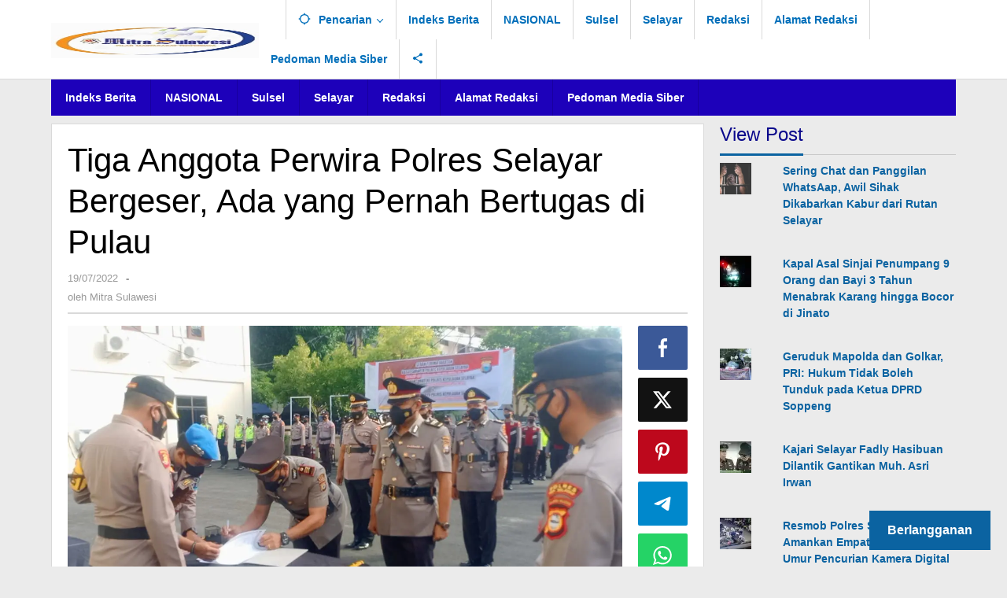

--- FILE ---
content_type: text/html; charset=UTF-8
request_url: https://mitrasulawesi.id/2022/07/19/tiga-anggota-perwira-polres-selayar-bergeser-ada-yang-pernah-bertugas-di-pulau/
body_size: 92682
content:
<!DOCTYPE html><html lang="id"><head itemscope="itemscope" itemtype="https://schema.org/WebSite"><meta charset="UTF-8"><meta name="viewport" content="width=device-width, initial-scale=1"><link rel="profile" href="http://gmpg.org/xfn/11"><title>Tiga Anggota Perwira Polres Selayar Bergeser, Ada yang Pernah Bertugas di Pulau</title><meta name='robots' content='max-image-preview:large' /><meta name="google-site-verification" content="T0qQthiXZ42CW5kAp3Eou0ROrbM_8U_JRjOtCXeVf2w" /><link rel='dns-prefetch' href='//secure.gravatar.com' /><link rel='dns-prefetch' href='//stats.wp.com' /><link rel='dns-prefetch' href='//fonts.googleapis.com' /><link rel='dns-prefetch' href='//widgets.wp.com' /><link rel='dns-prefetch' href='//s0.wp.com' /><link rel='dns-prefetch' href='//0.gravatar.com' /><link rel='dns-prefetch' href='//1.gravatar.com' /><link rel='dns-prefetch' href='//2.gravatar.com' /><link rel='dns-prefetch' href='//jetpack.wordpress.com' /><link rel='dns-prefetch' href='//public-api.wordpress.com' /><link rel='preconnect' href='//i0.wp.com' /><link rel='preconnect' href='//c0.wp.com' /><link rel="alternate" type="application/rss+xml" title="Mitra Sulawesi &raquo; Feed" href="https://mitrasulawesi.id/feed/" /><link rel="alternate" type="application/rss+xml" title="Mitra Sulawesi &raquo; Umpan Komentar" href="https://mitrasulawesi.id/comments/feed/" /><link rel="alternate" type="application/rss+xml" title="Mitra Sulawesi &raquo; Tiga Anggota Perwira Polres Selayar Bergeser, Ada yang Pernah Bertugas di Pulau Umpan Komentar" href="https://mitrasulawesi.id/2022/07/19/tiga-anggota-perwira-polres-selayar-bergeser-ada-yang-pernah-bertugas-di-pulau/feed/" /><link rel="alternate" title="oEmbed (JSON)" type="application/json+oembed" href="https://mitrasulawesi.id/wp-json/oembed/1.0/embed?url=https%3A%2F%2Fmitrasulawesi.id%2F2022%2F07%2F19%2Ftiga-anggota-perwira-polres-selayar-bergeser-ada-yang-pernah-bertugas-di-pulau%2F" /><link rel="alternate" title="oEmbed (XML)" type="text/xml+oembed" href="https://mitrasulawesi.id/wp-json/oembed/1.0/embed?url=https%3A%2F%2Fmitrasulawesi.id%2F2022%2F07%2F19%2Ftiga-anggota-perwira-polres-selayar-bergeser-ada-yang-pernah-bertugas-di-pulau%2F&#038;format=xml" /><link data-optimized="2" rel="stylesheet" href="https://mitrasulawesi.id/wp-content/litespeed/css/6de2692b6c3027b7fe215694f57e5fa9.css?ver=0d841" /><link rel="https://api.w.org/" href="https://mitrasulawesi.id/wp-json/" /><link rel="alternate" title="JSON" type="application/json" href="https://mitrasulawesi.id/wp-json/wp/v2/posts/32396" /><link rel="EditURI" type="application/rsd+xml" title="RSD" href="https://mitrasulawesi.id/xmlrpc.php?rsd" /><meta name="generator" content="WordPress 6.9" /><link rel="canonical" href="https://mitrasulawesi.id/2022/07/19/tiga-anggota-perwira-polres-selayar-bergeser-ada-yang-pernah-bertugas-di-pulau/" /><link rel='shortlink' href='https://wp.me/p9UQbe-8qw' /><link rel="pingback" href="https://mitrasulawesi.id/xmlrpc.php"><meta name="description" content="SELAYAR, mitrasulawesi.id - Pergeseran tiga (3) pejabat di lingkup Polres Kepulauan Selayar ditandai dengan pengambilan sumpah jabatan dan penandatanganan Fakta Integritas pada Upacara serah terima jabatan (Serpihan) yang dilaksanakan pada hari Selasa, (19/07/22) di Halaman Mapolres Kepulauan Selayar. Kapolres Kepulauan Selayar AKBP Ujang Darmawan Hadi Saputra, SH.,S.IK.,MM.,M.IK., yang bertindak selaku inspektur upacara mengatakan bahwa mutasi&hellip;" /><meta property="og:type" content="article" /><meta property="og:title" content="Tiga Anggota Perwira Polres Selayar Bergeser, Ada yang Pernah Bertugas di Pulau" /><meta property="og:url" content="https://mitrasulawesi.id/2022/07/19/tiga-anggota-perwira-polres-selayar-bergeser-ada-yang-pernah-bertugas-di-pulau/" /><meta property="og:description" content="SELAYAR, mitrasulawesi.id &#8211; Pergeseran tiga (3) pejabat di lingkup Polres Kepulauan Selayar ditandai dengan pengambilan sumpah jabatan dan penandatanganan Fakta Integritas pada Upacara serah …" /><meta property="article:published_time" content="2022-07-19T13:18:33+00:00" /><meta property="article:modified_time" content="2022-07-19T13:18:33+00:00" /><meta property="og:site_name" content="Mitra Sulawesi" /><meta property="og:image" content="https://i0.wp.com/mitrasulawesi.id/wp-content/uploads/2022/07/IMG-20220719-WA0031.jpg?fit=1200%2C675&#038;ssl=1" /><meta property="og:image:width" content="1200" /><meta property="og:image:height" content="675" /><meta property="og:image:alt" content="" /><meta property="og:locale" content="id_ID" /><meta name="twitter:text:title" content="Tiga Anggota Perwira Polres Selayar Bergeser, Ada yang Pernah Bertugas di Pulau" /><meta name="twitter:image" content="https://i0.wp.com/mitrasulawesi.id/wp-content/uploads/2022/07/IMG-20220719-WA0031.jpg?fit=1200%2C675&#038;ssl=1&#038;w=640" /><meta name="twitter:card" content="summary_large_image" /><link rel="icon" href="https://i0.wp.com/mitrasulawesi.id/wp-content/uploads/2025/02/cropped-IMG-20250212-WA0001-1-1.jpg?fit=32%2C32&#038;ssl=1" sizes="32x32" /><link rel="icon" href="https://i0.wp.com/mitrasulawesi.id/wp-content/uploads/2025/02/cropped-IMG-20250212-WA0001-1-1.jpg?fit=192%2C192&#038;ssl=1" sizes="192x192" /><link rel="apple-touch-icon" href="https://i0.wp.com/mitrasulawesi.id/wp-content/uploads/2025/02/cropped-IMG-20250212-WA0001-1-1.jpg?fit=180%2C180&#038;ssl=1" /><meta name="msapplication-TileImage" content="https://i0.wp.com/mitrasulawesi.id/wp-content/uploads/2025/02/cropped-IMG-20250212-WA0001-1-1.jpg?fit=270%2C270&#038;ssl=1" /></head><body class="wp-singular post-template-default single single-post postid-32396 single-format-standard wp-theme-majalahpro gmr-theme idtheme kentooz gmr-sticky group-blog" itemscope="itemscope" itemtype="https://schema.org/WebPage">
<a class="skip-link screen-reader-text" href="#main">Lewati ke konten</a><div class="top-header-second"><div class="gmr-topnavwrap clearfix"><div class="container"><div class="gmr-list-table"><div class="gmr-table-row"><div class="gmr-table-cell gmr-table-logo"><div class="gmr-mobilelogo"><div class="gmr-logo"><a href="https://mitrasulawesi.id/" class="custom-logo-link" itemprop="url" title="Mitra Sulawesi"><img data-lazyloaded="1" src="[data-uri]" width="300" height="178" data-src="https://mitrasulawesi.id/wp-content/uploads/2025/02/IMG-20250212-WA0001-1.jpg" alt="Mitra Sulawesi" title="Mitra Sulawesi" /></a></div></div></div><div class="gmr-table-cell gmr-table-menu">
<a id="gmr-topnavresponsive-menu" href="#menus" title="Menus" rel="nofollow"><svg xmlns="http://www.w3.org/2000/svg" xmlns:xlink="http://www.w3.org/1999/xlink" aria-hidden="true" role="img" style="vertical-align: -0.125em;" width="1em" height="1em" preserveAspectRatio="xMidYMid meet" viewBox="0 0 24 24"><path d="M3 18h18v-2H3v2zm0-5h18v-2H3v2zm0-7v2h18V6H3z" fill="currentColor"/></svg></a><div class="close-topnavmenu-wrap"><a id="close-topnavmenu-button" rel="nofollow" href="#"><svg xmlns="http://www.w3.org/2000/svg" xmlns:xlink="http://www.w3.org/1999/xlink" aria-hidden="true" role="img" width="1em" height="1em" preserveAspectRatio="xMidYMid meet" viewBox="0 0 24 24"><g fill="currentColor"><path d="M12 2a10 10 0 1 0 10 10A10 10 0 0 0 12 2zm0 18a8 8 0 1 1 8-8a8 8 0 0 1-8 8z"/><path d="M14.71 9.29a1 1 0 0 0-1.42 0L12 10.59l-1.29-1.3a1 1 0 0 0-1.42 1.42l1.3 1.29l-1.3 1.29a1 1 0 0 0 0 1.42a1 1 0 0 0 1.42 0l1.29-1.3l1.29 1.3a1 1 0 0 0 1.42 0a1 1 0 0 0 0-1.42L13.41 12l1.3-1.29a1 1 0 0 0 0-1.42z"/></g></svg></a></div><nav id="site-navigation" class="gmr-topnavmenu pull-right" role="navigation" itemscope="itemscope" itemtype="https://schema.org/SiteNavigationElement"><ul id="primary-menu" class="menu"><li class="menu-item menu-item-type-custom menu-item-object-custom menu-item-object-date"><span class="gmr-top-date" data-lang="id">&nbsp;</span></li><li class="menu-item menu-item-type-custom menu-item-object-custom menu-item-has-children gmr-search"><a href="#" title="Pencarian" rel="nofollow" itemprop="url"><svg xmlns="http://www.w3.org/2000/svg" xmlns:xlink="http://www.w3.org/1999/xlink" aria-hidden="true" role="img" style="vertical-align: -0.125em;" width="1em" height="1em" preserveAspectRatio="xMidYMid meet" viewBox="0 0 24 24"><path d="M20.94 11A8.994 8.994 0 0 0 13 3.06V1h-2v2.06A8.994 8.994 0 0 0 3.06 11H1v2h2.06A8.994 8.994 0 0 0 11 20.94V23h2v-2.06A8.994 8.994 0 0 0 20.94 13H23v-2h-2.06zM12 19c-3.87 0-7-3.13-7-7s3.13-7 7-7s7 3.13 7 7s-3.13 7-7 7z" fill="currentColor"/></svg><span itemprop="name">Pencarian</span></a><ul class="sub-menu-search"><li id="menu-item-search" class="menu-item menu-item-type-custom menu-item-object-custom menu-item-search"><form method="get" class="gmr-searchform searchform" action="https://mitrasulawesi.id/"><input type="text" name="s" id="s" placeholder="Pencarian" /></form></li></ul></li><li id="menu-item-45207" class="menu-item menu-item-type-post_type menu-item-object-page menu-item-45207"><a href="https://mitrasulawesi.id/indeks-berita/" itemprop="url"><span itemprop="name">Indeks Berita</span></a></li><li id="menu-item-45143" class="menu-item menu-item-type-taxonomy menu-item-object-category menu-item-45143"><a href="https://mitrasulawesi.id/MITRASULAWESI.ID/nasional/" itemprop="url"><span itemprop="name">NASIONAL</span></a></li><li id="menu-item-45144" class="menu-item menu-item-type-taxonomy menu-item-object-category menu-item-45144"><a href="https://mitrasulawesi.id/MITRASULAWESI.ID/sulsel/" itemprop="url"><span itemprop="name">Sulsel</span></a></li><li id="menu-item-45142" class="menu-item menu-item-type-taxonomy menu-item-object-category menu-item-45142"><a href="https://mitrasulawesi.id/MITRASULAWESI.ID/selayar/" itemprop="url"><span itemprop="name">Selayar</span></a></li><li id="menu-item-45162" class="menu-item menu-item-type-post_type menu-item-object-page menu-item-45162"><a href="https://mitrasulawesi.id/redaksi/" itemprop="url"><span itemprop="name">Redaksi</span></a></li><li id="menu-item-45156" class="menu-item menu-item-type-post_type menu-item-object-page menu-item-45156"><a href="https://mitrasulawesi.id/alamat-redaksi/" itemprop="url"><span itemprop="name">Alamat Redaksi</span></a></li><li id="menu-item-45205" class="menu-item menu-item-type-post_type menu-item-object-page menu-item-45205"><a href="https://mitrasulawesi.id/pedoman-media-siber/" itemprop="url"><span itemprop="name">Pedoman Media Siber</span></a></li><li class="menu-item menu-item-type-custom menu-item-object-custom gmr-social-menu">
<a href="#" title="Social Network" rel="nofollow" class="gmr-social-mainlink" itemprop="url">
<svg xmlns="http://www.w3.org/2000/svg" xmlns:xlink="http://www.w3.org/1999/xlink" aria-hidden="true" role="img" style="vertical-align: -0.125em;" width="1em" height="1em" preserveAspectRatio="xMidYMid meet" viewBox="0 0 24 24"><path d="M18 16.08c-.76 0-1.44.3-1.96.77L8.91 12.7c.05-.23.09-.46.09-.7s-.04-.47-.09-.7l7.05-4.11c.54.5 1.25.81 2.04.81c1.66 0 3-1.34 3-3s-1.34-3-3-3s-3 1.34-3 3c0 .24.04.47.09.7L8.04 9.81C7.5 9.31 6.79 9 6 9c-1.66 0-3 1.34-3 3s1.34 3 3 3c.79 0 1.5-.31 2.04-.81l7.12 4.16c-.05.21-.08.43-.08.65c0 1.61 1.31 2.92 2.92 2.92c1.61 0 2.92-1.31 2.92-2.92s-1.31-2.92-2.92-2.92z" fill="currentColor"/></svg>
</a><ul class="sub-menu"><li class="menu-item menu-item-type-custom menu-item-object-custom menu-item-social-network"><a href="https://www.facebook.com/mitrasulawesnews.id/profile.php?id=61551003189329" title="Facebook" class="facebook" target="_blank" rel="nofollow"><svg xmlns="http://www.w3.org/2000/svg" xmlns:xlink="http://www.w3.org/1999/xlink" aria-hidden="true" role="img" width="1em" height="1em" preserveAspectRatio="xMidYMid meet" viewBox="0 0 16 16"><g fill="currentColor"><path d="M16 8.049c0-4.446-3.582-8.05-8-8.05C3.58 0-.002 3.603-.002 8.05c0 4.017 2.926 7.347 6.75 7.951v-5.625h-2.03V8.05H6.75V6.275c0-2.017 1.195-3.131 3.022-3.131c.876 0 1.791.157 1.791.157v1.98h-1.009c-.993 0-1.303.621-1.303 1.258v1.51h2.218l-.354 2.326H9.25V16c3.824-.604 6.75-3.934 6.75-7.951z"/></g></svg>Facebook</a></li><li class="menu-item menu-item-type-custom menu-item-object-custom menu-item-social-network"><a href="https://mitrasulawesi.id/feed/" title="RSS" class="rss" target="_blank" rel="nofollow"><svg xmlns="http://www.w3.org/2000/svg" xmlns:xlink="http://www.w3.org/1999/xlink" aria-hidden="true" role="img" width="1em" height="1em" preserveAspectRatio="xMidYMid meet" viewBox="0 0 20 20"><path d="M14.92 18H18C18 9.32 10.82 2.25 2 2.25v3.02c7.12 0 12.92 5.71 12.92 12.73zm-5.44 0h3.08C12.56 12.27 7.82 7.6 2 7.6v3.02c2 0 3.87.77 5.29 2.16A7.292 7.292 0 0 1 9.48 18zm-5.35-.02c1.17 0 2.13-.93 2.13-2.09c0-1.15-.96-2.09-2.13-2.09c-1.18 0-2.13.94-2.13 2.09c0 1.16.95 2.09 2.13 2.09z" fill="currentColor"/></svg>RSS</a></li></ul></li></ul></nav></div></div></div></div></div></div><header id="masthead" class="site-header" role="banner" itemscope="itemscope" itemtype="https://schema.org/WPHeader"><div class="top-header"><div class="container"><div class="gmr-menuwrap clearfix"><nav id="site-navigation" class="gmr-mainmenu" role="navigation" itemscope="itemscope" itemtype="https://schema.org/SiteNavigationElement"><ul id="primary-menu" class="menu"><li class="menu-item menu-item-type-post_type menu-item-object-page menu-item-45207"><a href="https://mitrasulawesi.id/indeks-berita/" itemprop="url"><span itemprop="name">Indeks Berita</span></a></li><li class="menu-item menu-item-type-taxonomy menu-item-object-category menu-item-45143"><a href="https://mitrasulawesi.id/MITRASULAWESI.ID/nasional/" itemprop="url"><span itemprop="name">NASIONAL</span></a></li><li class="menu-item menu-item-type-taxonomy menu-item-object-category menu-item-45144"><a href="https://mitrasulawesi.id/MITRASULAWESI.ID/sulsel/" itemprop="url"><span itemprop="name">Sulsel</span></a></li><li class="menu-item menu-item-type-taxonomy menu-item-object-category menu-item-45142"><a href="https://mitrasulawesi.id/MITRASULAWESI.ID/selayar/" itemprop="url"><span itemprop="name">Selayar</span></a></li><li class="menu-item menu-item-type-post_type menu-item-object-page menu-item-45162"><a href="https://mitrasulawesi.id/redaksi/" itemprop="url"><span itemprop="name">Redaksi</span></a></li><li class="menu-item menu-item-type-post_type menu-item-object-page menu-item-45156"><a href="https://mitrasulawesi.id/alamat-redaksi/" itemprop="url"><span itemprop="name">Alamat Redaksi</span></a></li><li class="menu-item menu-item-type-post_type menu-item-object-page menu-item-45205"><a href="https://mitrasulawesi.id/pedoman-media-siber/" itemprop="url"><span itemprop="name">Pedoman Media Siber</span></a></li></ul></nav></div></div></div></header><div class="site inner-wrap" id="site-container"><div id="content" class="gmr-content"><div class="container"><div class="row"><div id="primary" class="content-area col-md-content"><main id="main" class="site-main-single" role="main"><article id="post-32396" class="post-32396 post type-post status-publish format-standard has-post-thumbnail hentry category-berita-selayar tag-mutasi tag-polres-kepulauan-selayar" itemscope="itemscope" itemtype="https://schema.org/CreativeWork"><div class="gmr-box-content site-main gmr-single"><header class="entry-header"><h1 class="entry-title" itemprop="headline">Tiga Anggota Perwira Polres Selayar Bergeser, Ada yang Pernah Bertugas di Pulau</h1><div class="gmr-metacontent"><span class="posted-on"><time class="entry-date published updated" itemprop="dateModified" datetime="2022-07-19T21:18:33+08:00">19/07/2022</time></span><span class="screen-reader-text">oleh <span class="entry-author vcard screen-reader-text" itemprop="author" itemscope="itemscope" itemtype="https://schema.org/person"><a class="url fn n" href="https://mitrasulawesi.id/author/mitra-sulawesi/" title="Tautan ke: Mitra Sulawesi" itemprop="url"><span itemprop="name">Mitra Sulawesi</span></a></span></span><span class="meta-separator">-</span><span class="view-single"></span></div><div class="gmr-metacontent"><span class="posted-on">oleh <span class="entry-author vcard" itemprop="author" itemscope="itemscope" itemtype="https://schema.org/person"><a class="url fn n" href="https://mitrasulawesi.id/author/mitra-sulawesi/" title="Tautan ke: Mitra Sulawesi" itemprop="url"><span itemprop="name">Mitra Sulawesi</span></a></span></span></div></header><div class="row"><div class="col-md-sgl-m"><figure class="wp-caption alignnone gmr-single-image">
<img data-lazyloaded="1" src="[data-uri]" width="1280" height="720" data-src="https://mitrasulawesi.id/wp-content/uploads/2022/07/IMG-20220719-WA0031.jpg" class="attachment-post-thumbnail size-post-thumbnail wp-post-image" alt="" decoding="async" fetchpriority="high" data-srcset="https://i0.wp.com/mitrasulawesi.id/wp-content/uploads/2022/07/IMG-20220719-WA0031.jpg?w=1280&amp;ssl=1 1280w, https://i0.wp.com/mitrasulawesi.id/wp-content/uploads/2022/07/IMG-20220719-WA0031.jpg?resize=768%2C432&amp;ssl=1 768w" data-sizes="(max-width: 1280px) 100vw, 1280px" title="IMG-20220719-WA0031" data-attachment-id="32397" data-permalink="https://mitrasulawesi.id/2022/07/19/tiga-anggota-perwira-polres-selayar-bergeser-ada-yang-pernah-bertugas-di-pulau/img-20220719-wa0031/" data-orig-file="https://i0.wp.com/mitrasulawesi.id/wp-content/uploads/2022/07/IMG-20220719-WA0031.jpg?fit=1280%2C720&amp;ssl=1" data-orig-size="1280,720" data-comments-opened="1" data-image-meta="{&quot;aperture&quot;:&quot;0&quot;,&quot;credit&quot;:&quot;&quot;,&quot;camera&quot;:&quot;&quot;,&quot;caption&quot;:&quot;&quot;,&quot;created_timestamp&quot;:&quot;0&quot;,&quot;copyright&quot;:&quot;&quot;,&quot;focal_length&quot;:&quot;0&quot;,&quot;iso&quot;:&quot;0&quot;,&quot;shutter_speed&quot;:&quot;0&quot;,&quot;title&quot;:&quot;&quot;,&quot;orientation&quot;:&quot;0&quot;}" data-image-title="IMG-20220719-WA0031" data-image-description="" data-image-caption="" data-medium-file="https://i0.wp.com/mitrasulawesi.id/wp-content/uploads/2022/07/IMG-20220719-WA0031.jpg?resize=148%2C111&amp;ssl=1" data-large-file="https://i0.wp.com/mitrasulawesi.id/wp-content/uploads/2022/07/IMG-20220719-WA0031.jpg?resize=700%2C350&amp;ssl=1" /></figure><div class="row"><aside id="secondary" class="widget-area col-md-sb-s-l pos-sticky" role="complementary" ><div id="custom_html-4" class="widget_text widget widget_custom_html"><div class="textwidget custom-html-widget"><script type="litespeed/javascript" data-src="https://pagead2.googlesyndication.com/pagead/js/adsbygoogle.js?client=ca-pub-1710405167206997"
     crossorigin="anonymous"></script> <ins class="adsbygoogle"
style="display:block; text-align:center;"
data-ad-layout="in-article"
data-ad-format="fluid"
data-ad-client="ca-pub-1710405167206997"
data-ad-slot="3767557489"></ins> <script type="litespeed/javascript">(adsbygoogle=window.adsbygoogle||[]).push({})</script></div></div></aside><div class="col-md-content-s-c"><div class="entry-content entry-content-single" itemprop="text"><p>SELAYAR, mitrasulawesi.id &#8211; Pergeseran tiga (3) pejabat di lingkup Polres Kepulauan Selayar ditandai dengan pengambilan sumpah jabatan dan penandatanganan Fakta Integritas pada Upacara serah terima jabatan (Serpihan) yang dilaksanakan pada hari Selasa, (19/07/22) di Halaman Mapolres Kepulauan Selayar.</p><p>Kapolres Kepulauan Selayar AKBP Ujang Darmawan Hadi Saputra, SH.,S.IK.,MM.,M.IK., yang bertindak selaku inspektur upacara mengatakan bahwa mutasi jabatan di Institusi Kepolisian adalah hal yang biasa.</p><p>Upacara sertijab diikuti oleh Wakapolres Kompol Abd. Rahman, Kabag Sumda Kompol Nur Alam, Para Kasat, Perwira, Bintara dan ASN Polres Kepulauan Selayar.</p><div style="clear:both; margin-top:0em; margin-bottom:1em;"><a href="https://mitrasulawesi.id/2022/06/21/usai-penyerahan-ke-ppih-sekda-selayar-harap-dapat-menjalankan-ibadah-dengan-sempurna/" target="_blank" rel="dofollow" class="u16bdda9ff1864c859631e20984a6cce9"><div style="padding-left:1em; padding-right:1em;"><span class="ctaText">Baca Juga:</span>&nbsp; <span class="postTitle">Usai Penyerahan ke PPIH, Sekda Selayar Harap Dapat Menjalankan Ibadah dengan Sempurna</span></div></a></div><p>Dalam amanatnya sebagai inspektur Upacara, Kapolres mengucapkan Selamat kepada Para Pejabat baru yang baru dilantik dan terima kasih kepada Pejabat lama atas Dedikasi dan Pengabdiannya.</p><p>&#8220;Mutasi Jabatan di Institusi Kepolisian adalah hal yang biasa, sehingga setiap Anggota Polri Wajib dan siap untuk ditempatkan dimana saja. Assessment jabatan di Kepolisian dilakukan secara komprehensif dengan tetap menjunjung Komitmen untuk mendukung program presisi. Selamat bertugas bagi Pejabat baru tetap lanjutkan Program Pejabat lama yang dianggap baik.&#8221; Jelas Kapolres.</p><div style="clear:both; margin-top:0em; margin-bottom:1em;"><a href="https://mitrasulawesi.id/2022/07/14/tp-pkk-selayar-gelar-pelatihan-peningkatan-kapasitas-dan-mutu-sdm/" target="_blank" rel="dofollow" class="ubc1a1d8a58aa40c8e3ccd207b696a356"><div style="padding-left:1em; padding-right:1em;"><span class="ctaText">Baca Juga:</span>&nbsp; <span class="postTitle">TP PKK Selayar Gelar Pelatihan Peningkatan Kapasitas dan Mutu SDM</span></div></a></div><p>Pergeseran tiga (3) pejabat di lingkup Polres Kepulauan yakni Kasat Sabhara yang sebelumnya dijabat AKP Sri Toto digantikan oleh AKP Abd. Hamid. Dan jabatan Kapolsek Bontosikuyu yang ditinggalkan AKP. Abd Hamid diisi oleh Iptu Nasruddin. Jabatan Kapolsek Bontomatene juga berganti dari AKP. Fahri kepada Iptu Suhardiman yang sebelumnya bertugas di pulau Kecamatan Pasilambena.</p><p>Dalam upacara itu, Kapolres mengingatkan bahwa, selain sumpah jabatan pada prinsipnya seluruh Anggota Polri sejak pertama dilantik jadi Polisi telah melakukan sumpah jabatan sebagai Anggota Polri.</p><div style="clear:both; margin-top:0em; margin-bottom:1em;"><a href="https://mitrasulawesi.id/2022/06/22/diskominfo-selayar-siap-wujudkan-tata-kelola-pemerintahan-berbasis-elektronik/" target="_blank" rel="dofollow" class="ucf7c587f21f2fe78475cf3a8f7c09b22"><div style="padding-left:1em; padding-right:1em;"><span class="ctaText">Baca Juga:</span>&nbsp; <span class="postTitle">Diskominfo Selayar Siap Wujudkan Tata Kelola Pemerintahan Berbasis Elektronik</span></div></a></div><p>&#8220;Sejak awal kita jadi Polisi, sudah mengucapkan sumpah Jabatan sebagai Anggota Polri. Apakah kita masih memegang teguh Sumpah tersebut, jawabannya silahkan jawab sendiri,&#8221; kata Ujang Darmawan di hadapan Anggotanya. (Andre/HPS)</p><div class="sharedaddy sd-sharing-enabled"><div class="robots-nocontent sd-block sd-social sd-social-icon-text sd-sharing"><h3 class="sd-title">Bagikan ini:</h3><div class="sd-content"><ul><li class="share-facebook"><a rel="nofollow noopener noreferrer"
data-shared="sharing-facebook-32396"
class="share-facebook sd-button share-icon"
href="https://mitrasulawesi.id/2022/07/19/tiga-anggota-perwira-polres-selayar-bergeser-ada-yang-pernah-bertugas-di-pulau/?share=facebook"
target="_blank"
aria-labelledby="sharing-facebook-32396"
>
<span id="sharing-facebook-32396" hidden>Klik untuk membagikan di Facebook(Membuka di jendela yang baru)</span>
<span>Facebook</span>
</a></li><li class="share-x"><a rel="nofollow noopener noreferrer"
data-shared="sharing-x-32396"
class="share-x sd-button share-icon"
href="https://mitrasulawesi.id/2022/07/19/tiga-anggota-perwira-polres-selayar-bergeser-ada-yang-pernah-bertugas-di-pulau/?share=x"
target="_blank"
aria-labelledby="sharing-x-32396"
>
<span id="sharing-x-32396" hidden>Klik untuk berbagi di X(Membuka di jendela yang baru)</span>
<span>X</span>
</a></li><li class="share-end"></li></ul></div></div></div><div class='sharedaddy sd-block sd-like jetpack-likes-widget-wrapper jetpack-likes-widget-unloaded' id='like-post-wrapper-146533976-32396-69799cc7a622e' data-src='https://widgets.wp.com/likes/?ver=15.4#blog_id=146533976&amp;post_id=32396&amp;origin=mitrasulawesi.id&amp;obj_id=146533976-32396-69799cc7a622e' data-name='like-post-frame-146533976-32396-69799cc7a622e' data-title='Suka atau Reblog'><h3 class="sd-title">Menyukai ini:</h3><div class='likes-widget-placeholder post-likes-widget-placeholder' style='height: 55px;'><span class='button'><span>Suka</span></span> <span class="loading">Memuat...</span></div><span class='sd-text-color'></span><a class='sd-link-color'></a></div><div id='jp-relatedposts' class='jp-relatedposts' ><h3 class="jp-relatedposts-headline"><em>Terkait</em></h3></div><div class="wp-block-group has-border-color" style="border-style:none;border-width:0px;margin-top:32px;margin-bottom:32px;padding-top:0px;padding-right:0px;padding-bottom:0px;padding-left:0px"><div class="wp-block-group__inner-container is-layout-flow wp-block-group-is-layout-flow"><hr class="wp-block-separator has-alpha-channel-opacity is-style-wide" style="margin-bottom:24px"/><h3 class="wp-block-heading has-text-align-center" style="margin-top:4px;margin-bottom:10px">Eksplorasi konten lain dari Mitra Sulawesi</h3><p class="has-text-align-center" style="margin-top:10px;margin-bottom:10px;font-size:15px">Berlangganan untuk dapatkan pos terbaru lewat email.</p><div class="wp-block-group"><div class="wp-block-group__inner-container is-layout-constrained wp-container-core-group-is-layout-bcfe9290 wp-block-group-is-layout-constrained"><div class="wp-block-jetpack-subscriptions__supports-newline wp-block-jetpack-subscriptions"><div class="wp-block-jetpack-subscriptions__container is-not-subscriber"><form
action="https://wordpress.com/email-subscriptions"
method="post"
accept-charset="utf-8"
data-blog="146533976"
data-post_access_level="everybody"
data-subscriber_email=""
id="subscribe-blog"
><div class="wp-block-jetpack-subscriptions__form-elements"><p id="subscribe-email">
<label
id="subscribe-field-label"
for="subscribe-field"
class="screen-reader-text"
>
Ketikkan email Anda...							</label>
<input
required="required"
type="email"
name="email"
autocomplete="email"
class="no-border-radius "
style="font-size: 16px;padding: 15px 23px 15px 23px;border-radius: 0px;border-width: 1px;"
placeholder="Ketikkan email Anda..."
value=""
id="subscribe-field"
title="Silakan isi kolom ini."
/></p><p id="subscribe-submit"
>
<input type="hidden" name="action" value="subscribe"/>
<input type="hidden" name="blog_id" value="146533976"/>
<input type="hidden" name="source" value="https://mitrasulawesi.id/2022/07/19/tiga-anggota-perwira-polres-selayar-bergeser-ada-yang-pernah-bertugas-di-pulau/"/>
<input type="hidden" name="sub-type" value="subscribe-block"/>
<input type="hidden" name="app_source" value="subscribe-block-post-end"/>
<input type="hidden" name="redirect_fragment" value="subscribe-blog"/>
<input type="hidden" name="lang" value="id_ID"/>
<input type="hidden" id="_wpnonce" name="_wpnonce" value="feabe5c2b5" /><input type="hidden" name="_wp_http_referer" value="/2022/07/19/tiga-anggota-perwira-polres-selayar-bergeser-ada-yang-pernah-bertugas-di-pulau/" /><input type="hidden" name="post_id" value="32396"/>							<button type="submit"
class="wp-block-button__link no-border-radius"
style="font-size: 16px;padding: 15px 23px 15px 23px;margin: 0; margin-left: 10px;border-radius: 0px;border-width: 1px;"
name="jetpack_subscriptions_widget"
>
Berlangganan							</button></p></div></form></div></div></div></div></div></div></div><footer class="entry-footer">
<span class="tags-links">Ditag <svg xmlns="http://www.w3.org/2000/svg" xmlns:xlink="http://www.w3.org/1999/xlink" aria-hidden="true" role="img" width="1em" height="1em" preserveAspectRatio="xMidYMid meet" viewBox="0 0 16 16"><g fill="currentColor"><path d="M2 2a1 1 0 0 1 1-1h4.586a1 1 0 0 1 .707.293l7 7a1 1 0 0 1 0 1.414l-4.586 4.586a1 1 0 0 1-1.414 0l-7-7A1 1 0 0 1 2 6.586V2zm3.5 4a1.5 1.5 0 1 0 0-3a1.5 1.5 0 0 0 0 3z"/><path d="M1.293 7.793A1 1 0 0 1 1 7.086V2a1 1 0 0 0-1 1v4.586a1 1 0 0 0 .293.707l7 7a1 1 0 0 0 1.414 0l.043-.043l-7.457-7.457z"/></g></svg><a href="https://mitrasulawesi.id/mitrasulawesi.id/mutasi/" rel="tag">#Mutasi</a> <a href="https://mitrasulawesi.id/mitrasulawesi.id/polres-kepulauan-selayar/" rel="tag">#Polres Kepulauan Selayar</a></span><div class="gmr-metacontent"><span class="posted-on">oleh <span class="entry-author vcard" itemprop="author" itemscope="itemscope" itemtype="https://schema.org/person"><a class="url fn n" href="https://mitrasulawesi.id/author/mitra-sulawesi/" title="Tautan ke: Mitra Sulawesi" itemprop="url"><span itemprop="name">Mitra Sulawesi</span></a></span></span></div><ul class="footer-social-icon"><li class="social-text">Ikuti Kami Pada</li><li><a href="https://www.facebook.com/mitrasulawesnews.id/profile.php?id=61551003189329" title="Facebook" class="facebook" target="_blank" rel="nofollow"><svg xmlns="http://www.w3.org/2000/svg" xmlns:xlink="http://www.w3.org/1999/xlink" aria-hidden="true" role="img" width="1em" height="1em" preserveAspectRatio="xMidYMid meet" viewBox="0 0 16 16"><g fill="currentColor"><path d="M16 8.049c0-4.446-3.582-8.05-8-8.05C3.58 0-.002 3.603-.002 8.05c0 4.017 2.926 7.347 6.75 7.951v-5.625h-2.03V8.05H6.75V6.275c0-2.017 1.195-3.131 3.022-3.131c.876 0 1.791.157 1.791.157v1.98h-1.009c-.993 0-1.303.621-1.303 1.258v1.51h2.218l-.354 2.326H9.25V16c3.824-.604 6.75-3.934 6.75-7.951z"/></g></svg></a></li><li><a href="https://mitrasulawesi.id/feed/" title="RSS" class="rss" target="_blank" rel="nofollow"><svg xmlns="http://www.w3.org/2000/svg" xmlns:xlink="http://www.w3.org/1999/xlink" aria-hidden="true" role="img" width="1em" height="1em" preserveAspectRatio="xMidYMid meet" viewBox="0 0 20 20"><path d="M14.92 18H18C18 9.32 10.82 2.25 2 2.25v3.02c7.12 0 12.92 5.71 12.92 12.73zm-5.44 0h3.08C12.56 12.27 7.82 7.6 2 7.6v3.02c2 0 3.87.77 5.29 2.16A7.292 7.292 0 0 1 9.48 18zm-5.35-.02c1.17 0 2.13-.93 2.13-2.09c0-1.15-.96-2.09-2.13-2.09c-1.18 0-2.13.94-2.13 2.09c0 1.16.95 2.09 2.13 2.09z" fill="currentColor"/></svg></a></li></ul><nav class="navigation post-navigation" aria-label="Pos"><h2 class="screen-reader-text">Navigasi pos</h2><div class="nav-links"><div class="nav-previous"><a href="https://mitrasulawesi.id/2022/07/19/baznas-bangunkan-rumah-warga-ulu-ale-bupati-sidrap-ajak-masyarakat-berzakat/" rel="prev"><span>Pos sebelumnya</span> BAZNAS Bangunkan Rumah Warga Ulu Ale, Bupati Sidrap Ajak Masyarakat Berzakat</a></div><div class="nav-next"><a href="https://mitrasulawesi.id/2022/07/19/bawaslu-gowa-gelar-simulasi-hadapi-pemilu/" rel="next"><span>Pos berikutnya</span> Bawaslu Gowa Gelar Simulasi Hadapi Pemilu</a></div></div></nav></footer></div></div></div><div class="col-md-sgl-r pos-sticky"><div class="gmr-social-share"><ul class="gmr-socialicon-share"><li class="facebook"><a href="https://www.facebook.com/sharer/sharer.php?u=https%3A%2F%2Fmitrasulawesi.id%2F2022%2F07%2F19%2Ftiga-anggota-perwira-polres-selayar-bergeser-ada-yang-pernah-bertugas-di-pulau%2F" class="gmr-share-facebook" rel="nofollow" title="Sebar ini"><svg xmlns="http://www.w3.org/2000/svg" xmlns:xlink="http://www.w3.org/1999/xlink" aria-hidden="true" role="img" width="0.49em" height="1em" preserveAspectRatio="xMidYMid meet" viewBox="0 0 486.037 1000"><path d="M124.074 1000V530.771H0V361.826h124.074V217.525C124.074 104.132 197.365 0 366.243 0C434.619 0 485.18 6.555 485.18 6.555l-3.984 157.766s-51.564-.502-107.833-.502c-60.9 0-70.657 28.065-70.657 74.646v123.361h183.331l-7.977 168.945H302.706V1000H124.074" fill="currentColor"/></svg></a></li><li class="twitter"><a href="https://twitter.com/intent/tweet?url=https%3A%2F%2Fmitrasulawesi.id%2F2022%2F07%2F19%2Ftiga-anggota-perwira-polres-selayar-bergeser-ada-yang-pernah-bertugas-di-pulau%2F&amp;text=Tiga%20Anggota%20Perwira%20Polres%20Selayar%20Bergeser%2C%20Ada%20yang%20Pernah%20Bertugas%20di%20Pulau" class="gmr-share-twitter" rel="nofollow" title="Tweet ini"><svg xmlns="http://www.w3.org/2000/svg" aria-hidden="true" role="img" width="1em" height="1em" viewBox="0 0 24 24"><path fill="currentColor" d="M18.901 1.153h3.68l-8.04 9.19L24 22.846h-7.406l-5.8-7.584l-6.638 7.584H.474l8.6-9.83L0 1.154h7.594l5.243 6.932ZM17.61 20.644h2.039L6.486 3.24H4.298Z"></path></svg></a></li><li class="pinterest"><a href="https://pinterest.com/pin/create/button/?url=https%3A%2F%2Fmitrasulawesi.id%2F2022%2F07%2F19%2Ftiga-anggota-perwira-polres-selayar-bergeser-ada-yang-pernah-bertugas-di-pulau%2F&amp;media=https://i0.wp.com/mitrasulawesi.id/wp-content/uploads/2022/07/IMG-20220719-WA0031.jpg?fit=1280%2C720&ssl=1&amp;description=Tiga%20Anggota%20Perwira%20Polres%20Selayar%20Bergeser%2C%20Ada%20yang%20Pernah%20Bertugas%20di%20Pulau" class="gmr-share-pinit" rel="nofollow" title="Pin ini"><svg xmlns="http://www.w3.org/2000/svg" xmlns:xlink="http://www.w3.org/1999/xlink" aria-hidden="true" role="img" width="1em" height="1em" preserveAspectRatio="xMidYMid meet" viewBox="0 0 32 32"><path d="M16.75.406C10.337.406 4 4.681 4 11.6c0 4.4 2.475 6.9 3.975 6.9c.619 0 .975-1.725.975-2.212c0-.581-1.481-1.819-1.481-4.238c0-5.025 3.825-8.588 8.775-8.588c4.256 0 7.406 2.419 7.406 6.863c0 3.319-1.331 9.544-5.644 9.544c-1.556 0-2.888-1.125-2.888-2.737c0-2.363 1.65-4.65 1.65-7.088c0-4.137-5.869-3.387-5.869 1.613c0 1.05.131 2.212.6 3.169c-.863 3.713-2.625 9.244-2.625 13.069c0 1.181.169 2.344.281 3.525c.212.238.106.213.431.094c3.15-4.313 3.038-5.156 4.463-10.8c.769 1.463 2.756 2.25 4.331 2.25c6.637 0 9.619-6.469 9.619-12.3c0-6.206-5.363-10.256-11.25-10.256z" fill="currentColor"/></svg></a></li><li class="telegram"><a href="https://t.me/share/url?url=https%3A%2F%2Fmitrasulawesi.id%2F2022%2F07%2F19%2Ftiga-anggota-perwira-polres-selayar-bergeser-ada-yang-pernah-bertugas-di-pulau%2F&amp;text=Tiga%20Anggota%20Perwira%20Polres%20Selayar%20Bergeser%2C%20Ada%20yang%20Pernah%20Bertugas%20di%20Pulau" target="_blank" rel="nofollow" title="Telegram Share"><svg xmlns="http://www.w3.org/2000/svg" xmlns:xlink="http://www.w3.org/1999/xlink" aria-hidden="true" role="img" width="1em" height="1em" preserveAspectRatio="xMidYMid meet" viewBox="0 0 48 48"><path d="M41.42 7.309s3.885-1.515 3.56 2.164c-.107 1.515-1.078 6.818-1.834 12.553l-2.59 16.99s-.216 2.489-2.159 2.922c-1.942.432-4.856-1.515-5.396-1.948c-.432-.325-8.094-5.195-10.792-7.575c-.756-.65-1.62-1.948.108-3.463L33.648 18.13c1.295-1.298 2.59-4.328-2.806-.649l-15.11 10.28s-1.727 1.083-4.964.109l-7.016-2.165s-2.59-1.623 1.835-3.246c10.793-5.086 24.068-10.28 35.831-15.15z" fill="currentColor"/></svg></a></li><li class="whatsapp"><a href="https://api.whatsapp.com/send?text=Tiga%20Anggota%20Perwira%20Polres%20Selayar%20Bergeser%2C%20Ada%20yang%20Pernah%20Bertugas%20di%20Pulau https%3A%2F%2Fmitrasulawesi.id%2F2022%2F07%2F19%2Ftiga-anggota-perwira-polres-selayar-bergeser-ada-yang-pernah-bertugas-di-pulau%2F" class="gmr-share-whatsapp" rel="nofollow" title="Whatsapp"><svg xmlns="http://www.w3.org/2000/svg" xmlns:xlink="http://www.w3.org/1999/xlink" aria-hidden="true" role="img" width="1em" height="1em" preserveAspectRatio="xMidYMid meet" viewBox="0 0 24 24"><path d="M15.271 13.21a7.014 7.014 0 0 1 1.543.7l-.031-.018c.529.235.986.51 1.403.833l-.015-.011c.02.061.032.13.032.203l-.001.032v-.001c-.015.429-.11.832-.271 1.199l.008-.021c-.231.463-.616.82-1.087 1.01l-.014.005a3.624 3.624 0 0 1-1.576.411h-.006a8.342 8.342 0 0 1-2.988-.982l.043.022a8.9 8.9 0 0 1-2.636-1.829l-.001-.001a20.473 20.473 0 0 1-2.248-2.794l-.047-.074a5.38 5.38 0 0 1-1.1-2.995l-.001-.013v-.124a3.422 3.422 0 0 1 1.144-2.447l.003-.003a1.17 1.17 0 0 1 .805-.341h.001c.101.003.198.011.292.025l-.013-.002c.087.013.188.021.292.023h.003a.642.642 0 0 1 .414.102l-.002-.001c.107.118.189.261.238.418l.002.008q.124.31.512 1.364c.135.314.267.701.373 1.099l.014.063a1.573 1.573 0 0 1-.533.889l-.003.002q-.535.566-.535.72a.436.436 0 0 0 .081.234l-.001-.001a7.03 7.03 0 0 0 1.576 2.119l.005.005a9.89 9.89 0 0 0 2.282 1.54l.059.026a.681.681 0 0 0 .339.109h.002q.233 0 .838-.752t.804-.752zm-3.147 8.216h.022a9.438 9.438 0 0 0 3.814-.799l-.061.024c2.356-.994 4.193-2.831 5.163-5.124l.024-.063c.49-1.113.775-2.411.775-3.775s-.285-2.662-.799-3.837l.024.062c-.994-2.356-2.831-4.193-5.124-5.163l-.063-.024c-1.113-.49-2.411-.775-3.775-.775s-2.662.285-3.837.799l.062-.024c-2.356.994-4.193 2.831-5.163 5.124l-.024.063a9.483 9.483 0 0 0-.775 3.787a9.6 9.6 0 0 0 1.879 5.72l-.019-.026l-1.225 3.613l3.752-1.194a9.45 9.45 0 0 0 5.305 1.612h.047zm0-21.426h.033c1.628 0 3.176.342 4.575.959L16.659.93c2.825 1.197 5.028 3.4 6.196 6.149l.029.076c.588 1.337.93 2.896.93 4.535s-.342 3.198-.959 4.609l.029-.074c-1.197 2.825-3.4 5.028-6.149 6.196l-.076.029c-1.327.588-2.875.93-4.503.93h-.034h.002h-.053c-2.059 0-3.992-.541-5.664-1.488l.057.03L-.001 24l2.109-6.279a11.505 11.505 0 0 1-1.674-6.01c0-1.646.342-3.212.959-4.631l-.029.075C2.561 4.33 4.764 2.127 7.513.959L7.589.93A11.178 11.178 0 0 1 12.092 0h.033h-.002z" fill="currentColor"/></svg></a></li></ul></div></div></div></div></article><h3 class="related-title">Komentar</h3><div class="gmr-box-content site-main"><div id="comments" class="comments-area"><div id="respond" class="comment-respond"><h3 id="reply-title" class="comment-reply-title">Tinggalkan Balasan<small><a rel="nofollow" id="cancel-comment-reply-link" href="/2022/07/19/tiga-anggota-perwira-polres-selayar-bergeser-ada-yang-pernah-bertugas-di-pulau/#respond" style="display:none;">Batalkan balasan</a></small></h3><form id="commentform" class="comment-form">
<iframe
title="Formulir Komentar"
src="https://jetpack.wordpress.com/jetpack-comment/?blogid=146533976&#038;postid=32396&#038;comment_registration=0&#038;require_name_email=1&#038;stc_enabled=1&#038;stb_enabled=1&#038;show_avatars=1&#038;avatar_default=blank&#038;greeting=Tinggalkan+Balasan&#038;jetpack_comments_nonce=f8e6ef38ea&#038;greeting_reply=Tinggalkan+Balasan+ke+%25s&#038;color_scheme=light&#038;lang=id_ID&#038;jetpack_version=15.4&#038;iframe_unique_id=1&#038;show_cookie_consent=10&#038;has_cookie_consent=0&#038;is_current_user_subscribed=0&#038;token_key=%3Bnormal%3B&#038;sig=a793326dc571f2a32afe9468b13d7dfe8b5167de#parent=https%3A%2F%2Fmitrasulawesi.id%2F2022%2F07%2F19%2Ftiga-anggota-perwira-polres-selayar-bergeser-ada-yang-pernah-bertugas-di-pulau%2F"
name="jetpack_remote_comment"
style="width:100%; height: 430px; border:0;"
class="jetpack_remote_comment"
id="jetpack_remote_comment"
sandbox="allow-same-origin allow-top-navigation allow-scripts allow-forms allow-popups"
>
</iframe>
<!--[if !IE]><!-->
<!--<![endif]--></form></div>
<input type="hidden" name="comment_parent" id="comment_parent" value="" /><p class="akismet_comment_form_privacy_notice">Situs ini menggunakan Akismet untuk mengurangi spam. <a href="https://akismet.com/privacy/" target="_blank" rel="nofollow noopener">Pelajari bagaimana data komentar Anda diproses</a></p></div></div></main></div><aside id="secondary" class="widget-area col-md-sb-r pos-sticky" role="complementary" ><div id="top-posts-2" class="widget widget_top-posts"><h3 class="widget-title"><span>View Post</span></h3><ul class='widgets-list-layout no-grav'><li><a href="https://mitrasulawesi.id/2026/01/27/sering-chat-dan-panggilan-whatsaap-awil-sihak-dikabarkan-kabur-dari-rutan-selayar/" title="Sering Chat dan Panggilan WhatsAap, Awil Sihak Dikabarkan Kabur dari Rutan Selayar" class="bump-view" data-bump-view="tp"><img data-lazyloaded="1" src="[data-uri]" loading="lazy" width="40" height="40" data-src="https://i0.wp.com/mitrasulawesi.id/wp-content/uploads/2026/01/IMG_20260127_194725.jpg?fit=720%2C404&#038;ssl=1&#038;resize=40%2C40" data-srcset="https://i0.wp.com/mitrasulawesi.id/wp-content/uploads/2026/01/IMG_20260127_194725.jpg?fit=720%2C404&amp;ssl=1&amp;resize=40%2C40 1x, https://i0.wp.com/mitrasulawesi.id/wp-content/uploads/2026/01/IMG_20260127_194725.jpg?fit=720%2C404&amp;ssl=1&amp;resize=60%2C60 1.5x, https://i0.wp.com/mitrasulawesi.id/wp-content/uploads/2026/01/IMG_20260127_194725.jpg?fit=720%2C404&amp;ssl=1&amp;resize=80%2C80 2x, https://i0.wp.com/mitrasulawesi.id/wp-content/uploads/2026/01/IMG_20260127_194725.jpg?fit=720%2C404&amp;ssl=1&amp;resize=120%2C120 3x, https://i0.wp.com/mitrasulawesi.id/wp-content/uploads/2026/01/IMG_20260127_194725.jpg?fit=720%2C404&amp;ssl=1&amp;resize=160%2C160 4x" alt="Sering Chat dan Panggilan WhatsAap, Awil Sihak Dikabarkan Kabur dari Rutan Selayar" data-pin-nopin="true" class="widgets-list-layout-blavatar" /></a><div class="widgets-list-layout-links">
<a href="https://mitrasulawesi.id/2026/01/27/sering-chat-dan-panggilan-whatsaap-awil-sihak-dikabarkan-kabur-dari-rutan-selayar/" title="Sering Chat dan Panggilan WhatsAap, Awil Sihak Dikabarkan Kabur dari Rutan Selayar" class="bump-view" data-bump-view="tp">Sering Chat dan Panggilan WhatsAap, Awil Sihak Dikabarkan Kabur dari Rutan Selayar</a></div></li><li><a href="https://mitrasulawesi.id/2026/01/28/kapal-asal-sinjai-penumpang-9-orang-dan-bayi-3-tahun-menabrak-karang-hingga-bocor-di-jinato/" title="Kapal Asal Sinjai Penumpang 9 Orang dan Bayi 3 Tahun Menabrak Karang hingga Bocor di Jinato" class="bump-view" data-bump-view="tp"><img data-lazyloaded="1" src="[data-uri]" loading="lazy" width="40" height="40" data-src="https://i0.wp.com/mitrasulawesi.id/wp-content/uploads/2026/01/Screenshot_20260128-114730.jpg?fit=720%2C429&#038;ssl=1&#038;resize=40%2C40" data-srcset="https://i0.wp.com/mitrasulawesi.id/wp-content/uploads/2026/01/Screenshot_20260128-114730.jpg?fit=720%2C429&amp;ssl=1&amp;resize=40%2C40 1x, https://i0.wp.com/mitrasulawesi.id/wp-content/uploads/2026/01/Screenshot_20260128-114730.jpg?fit=720%2C429&amp;ssl=1&amp;resize=60%2C60 1.5x, https://i0.wp.com/mitrasulawesi.id/wp-content/uploads/2026/01/Screenshot_20260128-114730.jpg?fit=720%2C429&amp;ssl=1&amp;resize=80%2C80 2x, https://i0.wp.com/mitrasulawesi.id/wp-content/uploads/2026/01/Screenshot_20260128-114730.jpg?fit=720%2C429&amp;ssl=1&amp;resize=120%2C120 3x, https://i0.wp.com/mitrasulawesi.id/wp-content/uploads/2026/01/Screenshot_20260128-114730.jpg?fit=720%2C429&amp;ssl=1&amp;resize=160%2C160 4x" alt="Kapal Asal Sinjai Penumpang 9 Orang dan Bayi 3 Tahun Menabrak Karang hingga Bocor di Jinato" data-pin-nopin="true" class="widgets-list-layout-blavatar" /></a><div class="widgets-list-layout-links">
<a href="https://mitrasulawesi.id/2026/01/28/kapal-asal-sinjai-penumpang-9-orang-dan-bayi-3-tahun-menabrak-karang-hingga-bocor-di-jinato/" title="Kapal Asal Sinjai Penumpang 9 Orang dan Bayi 3 Tahun Menabrak Karang hingga Bocor di Jinato" class="bump-view" data-bump-view="tp">Kapal Asal Sinjai Penumpang 9 Orang dan Bayi 3 Tahun Menabrak Karang hingga Bocor di Jinato</a></div></li><li><a href="https://mitrasulawesi.id/2026/01/26/geruduk-mapolda-dan-golkar-pri-hukum-tidak-boleh-tunduk-pada-ketua-dprd-soppeng/" title="Geruduk Mapolda dan Golkar, PRI: Hukum Tidak Boleh Tunduk pada Ketua DPRD Soppeng" class="bump-view" data-bump-view="tp"><img data-lazyloaded="1" src="[data-uri]" loading="lazy" width="40" height="40" data-src="https://i0.wp.com/mitrasulawesi.id/wp-content/uploads/2026/01/IMG_20260126_160107.jpg?fit=720%2C461&#038;ssl=1&#038;resize=40%2C40" data-srcset="https://i0.wp.com/mitrasulawesi.id/wp-content/uploads/2026/01/IMG_20260126_160107.jpg?fit=720%2C461&amp;ssl=1&amp;resize=40%2C40 1x, https://i0.wp.com/mitrasulawesi.id/wp-content/uploads/2026/01/IMG_20260126_160107.jpg?fit=720%2C461&amp;ssl=1&amp;resize=60%2C60 1.5x, https://i0.wp.com/mitrasulawesi.id/wp-content/uploads/2026/01/IMG_20260126_160107.jpg?fit=720%2C461&amp;ssl=1&amp;resize=80%2C80 2x, https://i0.wp.com/mitrasulawesi.id/wp-content/uploads/2026/01/IMG_20260126_160107.jpg?fit=720%2C461&amp;ssl=1&amp;resize=120%2C120 3x, https://i0.wp.com/mitrasulawesi.id/wp-content/uploads/2026/01/IMG_20260126_160107.jpg?fit=720%2C461&amp;ssl=1&amp;resize=160%2C160 4x" alt="Geruduk Mapolda dan Golkar, PRI: Hukum Tidak Boleh Tunduk pada Ketua DPRD Soppeng" data-pin-nopin="true" class="widgets-list-layout-blavatar" /></a><div class="widgets-list-layout-links">
<a href="https://mitrasulawesi.id/2026/01/26/geruduk-mapolda-dan-golkar-pri-hukum-tidak-boleh-tunduk-pada-ketua-dprd-soppeng/" title="Geruduk Mapolda dan Golkar, PRI: Hukum Tidak Boleh Tunduk pada Ketua DPRD Soppeng" class="bump-view" data-bump-view="tp">Geruduk Mapolda dan Golkar, PRI: Hukum Tidak Boleh Tunduk pada Ketua DPRD Soppeng</a></div></li><li><a href="https://mitrasulawesi.id/2026/01/27/kajari-selayar-fadly-hasibuan-dilantik-gantikan-muh-asri-irwan/" title="Kajari Selayar Fadly Hasibuan Dilantik Gantikan Muh. Asri Irwan" class="bump-view" data-bump-view="tp"><img data-lazyloaded="1" src="[data-uri]" loading="lazy" width="40" height="40" data-src="https://i0.wp.com/mitrasulawesi.id/wp-content/uploads/2026/01/IMG-20260127-WA0028.jpg?fit=1080%2C808&#038;ssl=1&#038;resize=40%2C40" data-srcset="https://i0.wp.com/mitrasulawesi.id/wp-content/uploads/2026/01/IMG-20260127-WA0028.jpg?fit=1080%2C808&amp;ssl=1&amp;resize=40%2C40 1x, https://i0.wp.com/mitrasulawesi.id/wp-content/uploads/2026/01/IMG-20260127-WA0028.jpg?fit=1080%2C808&amp;ssl=1&amp;resize=60%2C60 1.5x, https://i0.wp.com/mitrasulawesi.id/wp-content/uploads/2026/01/IMG-20260127-WA0028.jpg?fit=1080%2C808&amp;ssl=1&amp;resize=80%2C80 2x, https://i0.wp.com/mitrasulawesi.id/wp-content/uploads/2026/01/IMG-20260127-WA0028.jpg?fit=1080%2C808&amp;ssl=1&amp;resize=120%2C120 3x, https://i0.wp.com/mitrasulawesi.id/wp-content/uploads/2026/01/IMG-20260127-WA0028.jpg?fit=1080%2C808&amp;ssl=1&amp;resize=160%2C160 4x" alt="Kajari Selayar Fadly Hasibuan Dilantik Gantikan Muh. Asri Irwan" data-pin-nopin="true" class="widgets-list-layout-blavatar" /></a><div class="widgets-list-layout-links">
<a href="https://mitrasulawesi.id/2026/01/27/kajari-selayar-fadly-hasibuan-dilantik-gantikan-muh-asri-irwan/" title="Kajari Selayar Fadly Hasibuan Dilantik Gantikan Muh. Asri Irwan" class="bump-view" data-bump-view="tp">Kajari Selayar Fadly Hasibuan Dilantik Gantikan Muh. Asri Irwan</a></div></li><li><a href="https://mitrasulawesi.id/2026/01/26/resmob-polres-selayar-amankan-empat-anak-dibawah-umur-pencurian-kamera-digital/" title="Resmob Polres Selayar Amankan Empat Anak Dibawah Umur Pencurian Kamera Digital" class="bump-view" data-bump-view="tp"><img data-lazyloaded="1" src="[data-uri]" loading="lazy" width="40" height="40" data-src="https://i0.wp.com/mitrasulawesi.id/wp-content/uploads/2026/01/IMG-20260126-WA0022.jpg?fit=1200%2C675&#038;ssl=1&#038;resize=40%2C40" data-srcset="https://i0.wp.com/mitrasulawesi.id/wp-content/uploads/2026/01/IMG-20260126-WA0022.jpg?fit=1200%2C675&amp;ssl=1&amp;resize=40%2C40 1x, https://i0.wp.com/mitrasulawesi.id/wp-content/uploads/2026/01/IMG-20260126-WA0022.jpg?fit=1200%2C675&amp;ssl=1&amp;resize=60%2C60 1.5x, https://i0.wp.com/mitrasulawesi.id/wp-content/uploads/2026/01/IMG-20260126-WA0022.jpg?fit=1200%2C675&amp;ssl=1&amp;resize=80%2C80 2x, https://i0.wp.com/mitrasulawesi.id/wp-content/uploads/2026/01/IMG-20260126-WA0022.jpg?fit=1200%2C675&amp;ssl=1&amp;resize=120%2C120 3x, https://i0.wp.com/mitrasulawesi.id/wp-content/uploads/2026/01/IMG-20260126-WA0022.jpg?fit=1200%2C675&amp;ssl=1&amp;resize=160%2C160 4x" alt="Resmob Polres Selayar Amankan Empat Anak Dibawah Umur Pencurian Kamera Digital" data-pin-nopin="true" class="widgets-list-layout-blavatar" /></a><div class="widgets-list-layout-links">
<a href="https://mitrasulawesi.id/2026/01/26/resmob-polres-selayar-amankan-empat-anak-dibawah-umur-pencurian-kamera-digital/" title="Resmob Polres Selayar Amankan Empat Anak Dibawah Umur Pencurian Kamera Digital" class="bump-view" data-bump-view="tp">Resmob Polres Selayar Amankan Empat Anak Dibawah Umur Pencurian Kamera Digital</a></div></li><li><a href="https://mitrasulawesi.id/2026/01/13/kurang-lebih-dari-dua-bulan-kajari-selayar-kembali-dapat-mutasi/" title="Kurang lebih dari Dua Bulan, Kajari Selayar Kembali Dapat Mutasi" class="bump-view" data-bump-view="tp"><img data-lazyloaded="1" src="[data-uri]" loading="lazy" width="40" height="40" data-src="https://i0.wp.com/mitrasulawesi.id/wp-content/uploads/2026/01/IMG_20260113_080107.jpg?fit=720%2C496&#038;ssl=1&#038;resize=40%2C40" data-srcset="https://i0.wp.com/mitrasulawesi.id/wp-content/uploads/2026/01/IMG_20260113_080107.jpg?fit=720%2C496&amp;ssl=1&amp;resize=40%2C40 1x, https://i0.wp.com/mitrasulawesi.id/wp-content/uploads/2026/01/IMG_20260113_080107.jpg?fit=720%2C496&amp;ssl=1&amp;resize=60%2C60 1.5x, https://i0.wp.com/mitrasulawesi.id/wp-content/uploads/2026/01/IMG_20260113_080107.jpg?fit=720%2C496&amp;ssl=1&amp;resize=80%2C80 2x, https://i0.wp.com/mitrasulawesi.id/wp-content/uploads/2026/01/IMG_20260113_080107.jpg?fit=720%2C496&amp;ssl=1&amp;resize=120%2C120 3x, https://i0.wp.com/mitrasulawesi.id/wp-content/uploads/2026/01/IMG_20260113_080107.jpg?fit=720%2C496&amp;ssl=1&amp;resize=160%2C160 4x" alt="Kurang lebih dari Dua Bulan, Kajari Selayar Kembali Dapat Mutasi" data-pin-nopin="true" class="widgets-list-layout-blavatar" /></a><div class="widgets-list-layout-links">
<a href="https://mitrasulawesi.id/2026/01/13/kurang-lebih-dari-dua-bulan-kajari-selayar-kembali-dapat-mutasi/" title="Kurang lebih dari Dua Bulan, Kajari Selayar Kembali Dapat Mutasi" class="bump-view" data-bump-view="tp">Kurang lebih dari Dua Bulan, Kajari Selayar Kembali Dapat Mutasi</a></div></li><li><a href="https://mitrasulawesi.id/2022/06/11/kepengurusan-lapmi-makassar-berputar-romi-arunanta-terpilih-sebagai-formatur/" title="Kepengurusan LAPMI Makassar Berputar, Romi Arunanta Terpilih Sebagai Formatur" class="bump-view" data-bump-view="tp"><img data-lazyloaded="1" src="[data-uri]" loading="lazy" width="40" height="40" data-src="https://i0.wp.com/mitrasulawesi.id/wp-content/uploads/2022/06/IMG-20220611-WA0003.jpg?fit=1200%2C900&#038;ssl=1&#038;resize=40%2C40" data-srcset="https://i0.wp.com/mitrasulawesi.id/wp-content/uploads/2022/06/IMG-20220611-WA0003.jpg?fit=1200%2C900&amp;ssl=1&amp;resize=40%2C40 1x, https://i0.wp.com/mitrasulawesi.id/wp-content/uploads/2022/06/IMG-20220611-WA0003.jpg?fit=1200%2C900&amp;ssl=1&amp;resize=60%2C60 1.5x, https://i0.wp.com/mitrasulawesi.id/wp-content/uploads/2022/06/IMG-20220611-WA0003.jpg?fit=1200%2C900&amp;ssl=1&amp;resize=80%2C80 2x, https://i0.wp.com/mitrasulawesi.id/wp-content/uploads/2022/06/IMG-20220611-WA0003.jpg?fit=1200%2C900&amp;ssl=1&amp;resize=120%2C120 3x, https://i0.wp.com/mitrasulawesi.id/wp-content/uploads/2022/06/IMG-20220611-WA0003.jpg?fit=1200%2C900&amp;ssl=1&amp;resize=160%2C160 4x" alt="Kepengurusan LAPMI Makassar Berputar, Romi Arunanta Terpilih Sebagai Formatur" data-pin-nopin="true" class="widgets-list-layout-blavatar" /></a><div class="widgets-list-layout-links">
<a href="https://mitrasulawesi.id/2022/06/11/kepengurusan-lapmi-makassar-berputar-romi-arunanta-terpilih-sebagai-formatur/" title="Kepengurusan LAPMI Makassar Berputar, Romi Arunanta Terpilih Sebagai Formatur" class="bump-view" data-bump-view="tp">Kepengurusan LAPMI Makassar Berputar, Romi Arunanta Terpilih Sebagai Formatur</a></div></li><li><a href="https://mitrasulawesi.id/2026/01/25/nelayan-asal-tile-tile-yang-dilaporkan-hilang-ditemukan-di-pulau-latondu/" title="Nelayan Asal Tile-Tile yang Dilaporkan Hilang Ditemukan di Pulau Latondu" class="bump-view" data-bump-view="tp"><img data-lazyloaded="1" src="[data-uri]" loading="lazy" width="40" height="40" data-src="https://i0.wp.com/mitrasulawesi.id/wp-content/uploads/2026/01/IMG-20260125-WA0048.jpg?fit=1200%2C900&#038;ssl=1&#038;resize=40%2C40" data-srcset="https://i0.wp.com/mitrasulawesi.id/wp-content/uploads/2026/01/IMG-20260125-WA0048.jpg?fit=1200%2C900&amp;ssl=1&amp;resize=40%2C40 1x, https://i0.wp.com/mitrasulawesi.id/wp-content/uploads/2026/01/IMG-20260125-WA0048.jpg?fit=1200%2C900&amp;ssl=1&amp;resize=60%2C60 1.5x, https://i0.wp.com/mitrasulawesi.id/wp-content/uploads/2026/01/IMG-20260125-WA0048.jpg?fit=1200%2C900&amp;ssl=1&amp;resize=80%2C80 2x, https://i0.wp.com/mitrasulawesi.id/wp-content/uploads/2026/01/IMG-20260125-WA0048.jpg?fit=1200%2C900&amp;ssl=1&amp;resize=120%2C120 3x, https://i0.wp.com/mitrasulawesi.id/wp-content/uploads/2026/01/IMG-20260125-WA0048.jpg?fit=1200%2C900&amp;ssl=1&amp;resize=160%2C160 4x" alt="Nelayan Asal Tile-Tile yang Dilaporkan Hilang Ditemukan di Pulau Latondu" data-pin-nopin="true" class="widgets-list-layout-blavatar" /></a><div class="widgets-list-layout-links">
<a href="https://mitrasulawesi.id/2026/01/25/nelayan-asal-tile-tile-yang-dilaporkan-hilang-ditemukan-di-pulau-latondu/" title="Nelayan Asal Tile-Tile yang Dilaporkan Hilang Ditemukan di Pulau Latondu" class="bump-view" data-bump-view="tp">Nelayan Asal Tile-Tile yang Dilaporkan Hilang Ditemukan di Pulau Latondu</a></div></li><li><a href="https://mitrasulawesi.id/2022/10/31/puisi-ammakku/" title="PUISI: AMMAKKU" class="bump-view" data-bump-view="tp"><img data-lazyloaded="1" src="[data-uri]" loading="lazy" width="40" height="40" data-src="https://i0.wp.com/mitrasulawesi.id/wp-content/uploads/2022/10/IMG-20221031-WA0049.jpg?fit=1080%2C1080&#038;ssl=1&#038;resize=40%2C40" data-srcset="https://i0.wp.com/mitrasulawesi.id/wp-content/uploads/2022/10/IMG-20221031-WA0049.jpg?fit=1080%2C1080&amp;ssl=1&amp;resize=40%2C40 1x, https://i0.wp.com/mitrasulawesi.id/wp-content/uploads/2022/10/IMG-20221031-WA0049.jpg?fit=1080%2C1080&amp;ssl=1&amp;resize=60%2C60 1.5x, https://i0.wp.com/mitrasulawesi.id/wp-content/uploads/2022/10/IMG-20221031-WA0049.jpg?fit=1080%2C1080&amp;ssl=1&amp;resize=80%2C80 2x, https://i0.wp.com/mitrasulawesi.id/wp-content/uploads/2022/10/IMG-20221031-WA0049.jpg?fit=1080%2C1080&amp;ssl=1&amp;resize=120%2C120 3x, https://i0.wp.com/mitrasulawesi.id/wp-content/uploads/2022/10/IMG-20221031-WA0049.jpg?fit=1080%2C1080&amp;ssl=1&amp;resize=160%2C160 4x" alt="PUISI: AMMAKKU" data-pin-nopin="true" class="widgets-list-layout-blavatar" /></a><div class="widgets-list-layout-links">
<a href="https://mitrasulawesi.id/2022/10/31/puisi-ammakku/" title="PUISI: AMMAKKU" class="bump-view" data-bump-view="tp">PUISI: AMMAKKU</a></div></li><li><a href="https://mitrasulawesi.id/2026/01/23/agen-tabung-gas-lpg-3-kg-di-selayar-imbau-pangkalan-tidak-naikan-harga/" title="Agen Tabung Gas LPG 3 Kg di Selayar Imbau Pangkalan Tidak Naikan Harga" class="bump-view" data-bump-view="tp"><img data-lazyloaded="1" src="[data-uri]" loading="lazy" width="40" height="40" data-src="https://i0.wp.com/mitrasulawesi.id/wp-content/uploads/2026/01/IMG_20260123_1112062.jpg?fit=512%2C290&#038;ssl=1&#038;resize=40%2C40" data-srcset="https://i0.wp.com/mitrasulawesi.id/wp-content/uploads/2026/01/IMG_20260123_1112062.jpg?fit=512%2C290&amp;ssl=1&amp;resize=40%2C40 1x, https://i0.wp.com/mitrasulawesi.id/wp-content/uploads/2026/01/IMG_20260123_1112062.jpg?fit=512%2C290&amp;ssl=1&amp;resize=60%2C60 1.5x, https://i0.wp.com/mitrasulawesi.id/wp-content/uploads/2026/01/IMG_20260123_1112062.jpg?fit=512%2C290&amp;ssl=1&amp;resize=80%2C80 2x, https://i0.wp.com/mitrasulawesi.id/wp-content/uploads/2026/01/IMG_20260123_1112062.jpg?fit=512%2C290&amp;ssl=1&amp;resize=120%2C120 3x, https://i0.wp.com/mitrasulawesi.id/wp-content/uploads/2026/01/IMG_20260123_1112062.jpg?fit=512%2C290&amp;ssl=1&amp;resize=160%2C160 4x" alt="Agen Tabung Gas LPG 3 Kg di Selayar Imbau Pangkalan Tidak Naikan Harga" data-pin-nopin="true" class="widgets-list-layout-blavatar" /></a><div class="widgets-list-layout-links">
<a href="https://mitrasulawesi.id/2026/01/23/agen-tabung-gas-lpg-3-kg-di-selayar-imbau-pangkalan-tidak-naikan-harga/" title="Agen Tabung Gas LPG 3 Kg di Selayar Imbau Pangkalan Tidak Naikan Harga" class="bump-view" data-bump-view="tp">Agen Tabung Gas LPG 3 Kg di Selayar Imbau Pangkalan Tidak Naikan Harga</a></div></li></ul></div><div id="recent-posts-4" class="widget widget_recent_entries"><h3 class="widget-title"><span>Pos Terbaru</span></h3><ul><li>
<a href="https://mitrasulawesi.id/2026/01/28/kapal-asal-sinjai-penumpang-9-orang-dan-bayi-3-tahun-menabrak-karang-hingga-bocor-di-jinato/">Kapal Asal Sinjai Penumpang 9 Orang dan Bayi 3 Tahun Menabrak Karang hingga Bocor di Jinato</a></li><li>
<a href="https://mitrasulawesi.id/2026/01/27/sering-chat-dan-panggilan-whatsaap-awil-sihak-dikabarkan-kabur-dari-rutan-selayar/">Sering Chat dan Panggilan WhatsAap, Awil Sihak Dikabarkan Kabur dari Rutan Selayar</a></li><li>
<a href="https://mitrasulawesi.id/2026/01/27/kajari-selayar-fadly-hasibuan-dilantik-gantikan-muh-asri-irwan/">Kajari Selayar Fadly Hasibuan Dilantik Gantikan Muh. Asri Irwan</a></li><li>
<a href="https://mitrasulawesi.id/2026/01/26/geruduk-mapolda-dan-golkar-pri-hukum-tidak-boleh-tunduk-pada-ketua-dprd-soppeng/">Geruduk Mapolda dan Golkar, PRI: Hukum Tidak Boleh Tunduk pada Ketua DPRD Soppeng</a></li><li>
<a href="https://mitrasulawesi.id/2026/01/26/resmob-polres-selayar-amankan-empat-anak-dibawah-umur-pencurian-kamera-digital/">Resmob Polres Selayar Amankan Empat Anak Dibawah Umur Pencurian Kamera Digital</a></li><li>
<a href="https://mitrasulawesi.id/2026/01/25/nelayan-asal-tile-tile-yang-dilaporkan-hilang-ditemukan-di-pulau-latondu/">Nelayan Asal Tile-Tile yang Dilaporkan Hilang Ditemukan di Pulau Latondu</a></li><li>
<a href="https://mitrasulawesi.id/2026/01/23/agen-tabung-gas-lpg-3-kg-di-selayar-imbau-pangkalan-tidak-naikan-harga/">Agen Tabung Gas LPG 3 Kg di Selayar Imbau Pangkalan Tidak Naikan Harga</a></li><li>
<a href="https://mitrasulawesi.id/2026/01/16/kapolres-jadi-saksi-pengislaman-yudi-hermawan-di-masjid-rahmatan-lil-alamin/">Kapolres Jadi Saksi Pengislaman Yudi Hermawan di Masjid Rahmatan Lil Alamin</a></li><li>
<a href="https://mitrasulawesi.id/2026/01/16/usai-salat-jumat-di-masjid-rahmatan-lil-al-alamin-kapolres-berbagi-makanan/">Usai Salat Jumat di Masjid Rahmatan Lil Al Alamin, Kapolres Berbagi Makanan</a></li><li>
<a href="https://mitrasulawesi.id/2026/01/16/isra-miraj-perjalanan-suci-penuh-hikmah/">Isra’ Mi’raj: Perjalanan Suci Penuh Hikmah</a></li></ul></div><div id="blog_subscription-2" class="widget widget_blog_subscription jetpack_subscription_widget"><h3 class="widget-title"><span>Berlangganan ke Blog via Email</span></h3><div class="wp-block-jetpack-subscriptions__container"><form action="#" method="post" accept-charset="utf-8" id="subscribe-blog-blog_subscription-2"
data-blog="146533976"
data-post_access_level="everybody" ><div id="subscribe-text"><p>Masukkan alamat surel Anda untuk berlangganan blog ini dan menerima pemberitahuan tulisan-tulisan baru melalui surel.</p></div><p id="subscribe-email">
<label id="jetpack-subscribe-label"
class="screen-reader-text"
for="subscribe-field-blog_subscription-2">
Alamat Surat Elektronik						</label>
<input type="email" name="email" autocomplete="email" required="required"
value=""
id="subscribe-field-blog_subscription-2"
placeholder="Alamat Surat Elektronik"
/></p><p id="subscribe-submit"
>
<input type="hidden" name="action" value="subscribe"/>
<input type="hidden" name="source" value="https://mitrasulawesi.id/2022/07/19/tiga-anggota-perwira-polres-selayar-bergeser-ada-yang-pernah-bertugas-di-pulau/"/>
<input type="hidden" name="sub-type" value="widget"/>
<input type="hidden" name="redirect_fragment" value="subscribe-blog-blog_subscription-2"/>
<input type="hidden" id="_wpnonce" name="_wpnonce" value="feabe5c2b5" /><input type="hidden" name="_wp_http_referer" value="/2022/07/19/tiga-anggota-perwira-polres-selayar-bergeser-ada-yang-pernah-bertugas-di-pulau/" />						<button type="submit"
class="wp-block-button__link"
name="jetpack_subscriptions_widget"
>
Berlangganan						</button></p></form></div></div><div id="facebook-likebox-2" class="widget widget_facebook_likebox"><h3 class="widget-title"><span><a href="https://www.facebook.com/profile.php">Ikuti Kami</a></span></h3><div id="fb-root"></div><div class="fb-page" data-href="https://www.facebook.com/profile.php" data-width="340"  data-height="580" data-hide-cover="false" data-show-facepile="true" data-tabs="timeline" data-hide-cta="false" data-small-header="true"><div class="fb-xfbml-parse-ignore"><blockquote cite="https://www.facebook.com/profile.php"><a href="https://www.facebook.com/profile.php">Ikuti Kami</a></blockquote></div></div></div><div id="google_translate_widget-2" class="widget widget_google_translate_widget"><div id="google_translate_element"></div></div><div id="custom_html-5" class="widget_text widget widget_custom_html"><div class="textwidget custom-html-widget"></div></div><div id="tag_cloud-2" class="widget widget_tag_cloud"><h3 class="widget-title"><span>Kategori</span></h3><div class="tagcloud"><a href="https://mitrasulawesi.id/MITRASULAWESI.ID/bantaeng/" class="tag-cloud-link tag-link-1111 tag-link-position-1" style="font-size: 13.105263157895pt;" aria-label="Bantaeng (110 item)">Bantaeng</a>
<a href="https://mitrasulawesi.id/MITRASULAWESI.ID/barru/" class="tag-cloud-link tag-link-2442 tag-link-position-2" style="font-size: 8.6315789473684pt;" aria-label="Barru (15 item)">Barru</a>
<a href="https://mitrasulawesi.id/MITRASULAWESI.ID/berita-olahraga/" class="tag-cloud-link tag-link-1041 tag-link-position-3" style="font-size: 10.947368421053pt;" aria-label="Berita Olahraga (43 item)">Berita Olahraga</a>
<a href="https://mitrasulawesi.id/MITRASULAWESI.ID/berita-selayar/" class="tag-cloud-link tag-link-4360 tag-link-position-4" style="font-size: 17.210526315789pt;" aria-label="Berita Selayar (674 item)">Berita Selayar</a>
<a href="https://mitrasulawesi.id/MITRASULAWESI.ID/bisnis/" class="tag-cloud-link tag-link-1112 tag-link-position-5" style="font-size: 10.684210526316pt;" aria-label="Bisnis (38 item)">Bisnis</a>
<a href="https://mitrasulawesi.id/MITRASULAWESI.ID/bone/" class="tag-cloud-link tag-link-1657 tag-link-position-6" style="font-size: 9.1578947368421pt;" aria-label="Bone (19 item)">Bone</a>
<a href="https://mitrasulawesi.id/MITRASULAWESI.ID/bulukumba/" class="tag-cloud-link tag-link-1678 tag-link-position-7" style="font-size: 10.105263157895pt;" aria-label="BULUKUMBA (29 item)">BULUKUMBA</a>
<a href="https://mitrasulawesi.id/MITRASULAWESI.ID/covid-19/" class="tag-cloud-link tag-link-1500 tag-link-position-8" style="font-size: 16.421052631579pt;" aria-label="Covid-19 (482 item)">Covid-19</a>
<a href="https://mitrasulawesi.id/MITRASULAWESI.ID/edukasi/" class="tag-cloud-link tag-link-4174 tag-link-position-9" style="font-size: 8.3684210526316pt;" aria-label="Edukasi (13 item)">Edukasi</a>
<a href="https://mitrasulawesi.id/MITRASULAWESI.ID/gempa-selayar/" class="tag-cloud-link tag-link-4114 tag-link-position-10" style="font-size: 9.5789473684211pt;" aria-label="Gempa selayar (23 item)">Gempa selayar</a>
<a href="https://mitrasulawesi.id/MITRASULAWESI.ID/gowa/" class="tag-cloud-link tag-link-1033 tag-link-position-11" style="font-size: 16.578947368421pt;" aria-label="GOWA (517 item)">GOWA</a>
<a href="https://mitrasulawesi.id/MITRASULAWESI.ID/home/" class="tag-cloud-link tag-link-2973 tag-link-position-12" style="font-size: 11.263157894737pt;" aria-label="HOME (49 item)">HOME</a>
<a href="https://mitrasulawesi.id/MITRASULAWESI.ID/kriminal/" class="tag-cloud-link tag-link-1061 tag-link-position-13" style="font-size: 14.421052631579pt;" aria-label="HUKUM &amp; KRIMINAL (198 item)">HUKUM &amp; KRIMINAL</a>
<a href="https://mitrasulawesi.id/MITRASULAWESI.ID/jakarta/" class="tag-cloud-link tag-link-3745 tag-link-position-14" style="font-size: 10.105263157895pt;" aria-label="Jakarta (29 item)">Jakarta</a>
<a href="https://mitrasulawesi.id/MITRASULAWESI.ID/jeneponto/" class="tag-cloud-link tag-link-4079 tag-link-position-15" style="font-size: 8.1578947368421pt;" aria-label="Jeneponto (12 item)">Jeneponto</a>
<a href="https://mitrasulawesi.id/MITRASULAWESI.ID/kesehatan/" class="tag-cloud-link tag-link-1222 tag-link-position-16" style="font-size: 13.368421052632pt;" aria-label="KESEHATAN (124 item)">KESEHATAN</a>
<a href="https://mitrasulawesi.id/MITRASULAWESI.ID/kolom-sastra/" class="tag-cloud-link tag-link-4499 tag-link-position-17" style="font-size: 8.5263157894737pt;" aria-label="Kolom Sastra (14 item)">Kolom Sastra</a>
<a href="https://mitrasulawesi.id/MITRASULAWESI.ID/korupsi/" class="tag-cloud-link tag-link-3616 tag-link-position-18" style="font-size: 8.9473684210526pt;" aria-label="Korupsi (17 item)">Korupsi</a>
<a href="https://mitrasulawesi.id/MITRASULAWESI.ID/luwu/" class="tag-cloud-link tag-link-1802 tag-link-position-19" style="font-size: 13.526315789474pt;" aria-label="Luwu (134 item)">Luwu</a>
<a href="https://mitrasulawesi.id/MITRASULAWESI.ID/luwu-raya/" class="tag-cloud-link tag-link-1832 tag-link-position-20" style="font-size: 13.315789473684pt;" aria-label="Luwu raya (123 item)">Luwu raya</a>
<a href="https://mitrasulawesi.id/MITRASULAWESI.ID/luwu-utara/" class="tag-cloud-link tag-link-1196 tag-link-position-21" style="font-size: 15.684210526316pt;" aria-label="LUWU UTARA (342 item)">LUWU UTARA</a>
<a href="https://mitrasulawesi.id/MITRASULAWESI.ID/makassar/" class="tag-cloud-link tag-link-1092 tag-link-position-22" style="font-size: 18.052631578947pt;" aria-label="Makassar (982 item)">Makassar</a>
<a href="https://mitrasulawesi.id/MITRASULAWESI.ID/maros/" class="tag-cloud-link tag-link-4032 tag-link-position-23" style="font-size: 9.0526315789474pt;" aria-label="Maros (18 item)">Maros</a>
<a href="https://mitrasulawesi.id/MITRASULAWESI.ID/nasional/mitrasulawesi-id/" class="tag-cloud-link tag-link-1 tag-link-position-24" style="font-size: 22pt;" aria-label="MITRASULAWESI.ID (5,435 item)">MITRASULAWESI.ID</a>
<a href="https://mitrasulawesi.id/MITRASULAWESI.ID/nasional/" class="tag-cloud-link tag-link-1032 tag-link-position-25" style="font-size: 18.842105263158pt;" aria-label="NASIONAL (1,388 item)">NASIONAL</a>
<a href="https://mitrasulawesi.id/MITRASULAWESI.ID/olahraga/" class="tag-cloud-link tag-link-3989 tag-link-position-26" style="font-size: 9.0526315789474pt;" aria-label="Olahraga (18 item)">Olahraga</a>
<a href="https://mitrasulawesi.id/MITRASULAWESI.ID/opini/" class="tag-cloud-link tag-link-1816 tag-link-position-27" style="font-size: 12.578947368421pt;" aria-label="Opini (89 item)">Opini</a>
<a href="https://mitrasulawesi.id/MITRASULAWESI.ID/palopo/" class="tag-cloud-link tag-link-1195 tag-link-position-28" style="font-size: 11.736842105263pt;" aria-label="PALOPO (60 item)">PALOPO</a>
<a href="https://mitrasulawesi.id/MITRASULAWESI.ID/pangkep/" class="tag-cloud-link tag-link-1787 tag-link-position-29" style="font-size: 9.5789473684211pt;" aria-label="Pangkep (23 item)">Pangkep</a>
<a href="https://mitrasulawesi.id/MITRASULAWESI.ID/parlemen/" class="tag-cloud-link tag-link-1223 tag-link-position-30" style="font-size: 10.368421052632pt;" aria-label="PARLEMEN (33 item)">PARLEMEN</a>
<a href="https://mitrasulawesi.id/MITRASULAWESI.ID/pemerintah/" class="tag-cloud-link tag-link-2443 tag-link-position-31" style="font-size: 15pt;" aria-label="Pemerintah (258 item)">Pemerintah</a>
<a href="https://mitrasulawesi.id/MITRASULAWESI.ID/pendidikan/" class="tag-cloud-link tag-link-1235 tag-link-position-32" style="font-size: 13.631578947368pt;" aria-label="PENDIDIKAN (141 item)">PENDIDIKAN</a>
<a href="https://mitrasulawesi.id/MITRASULAWESI.ID/politik/" class="tag-cloud-link tag-link-1040 tag-link-position-33" style="font-size: 14.473684210526pt;" aria-label="POLITIK (203 item)">POLITIK</a>
<a href="https://mitrasulawesi.id/MITRASULAWESI.ID/sejarah/" class="tag-cloud-link tag-link-1181 tag-link-position-34" style="font-size: 11.842105263158pt;" aria-label="Sejarah (63 item)">Sejarah</a>
<a href="https://mitrasulawesi.id/MITRASULAWESI.ID/selayar/" class="tag-cloud-link tag-link-1034 tag-link-position-35" style="font-size: 19.526315789474pt;" aria-label="Selayar (1,860 item)">Selayar</a>
<a href="https://mitrasulawesi.id/MITRASULAWESI.ID/sidrap/" class="tag-cloud-link tag-link-1035 tag-link-position-36" style="font-size: 17.684210526316pt;" aria-label="SIDRAP (825 item)">SIDRAP</a>
<a href="https://mitrasulawesi.id/MITRASULAWESI.ID/sinjai/" class="tag-cloud-link tag-link-1973 tag-link-position-37" style="font-size: 8pt;" aria-label="Sinjai (11 item)">Sinjai</a>
<a href="https://mitrasulawesi.id/MITRASULAWESI.ID/sulselbar/" class="tag-cloud-link tag-link-1036 tag-link-position-38" style="font-size: 13.842105263158pt;" aria-label="SULBAR (155 item)">SULBAR</a>
<a href="https://mitrasulawesi.id/MITRASULAWESI.ID/sulsel/" class="tag-cloud-link tag-link-2282 tag-link-position-39" style="font-size: 15.947368421053pt;" aria-label="Sulsel (387 item)">Sulsel</a>
<a href="https://mitrasulawesi.id/MITRASULAWESI.ID/sulteng/" class="tag-cloud-link tag-link-1837 tag-link-position-40" style="font-size: 9.2631578947368pt;" aria-label="Sulteng (20 item)">Sulteng</a>
<a href="https://mitrasulawesi.id/MITRASULAWESI.ID/sultra/" class="tag-cloud-link tag-link-1819 tag-link-position-41" style="font-size: 10.263157894737pt;" aria-label="Sultra (31 item)">Sultra</a>
<a href="https://mitrasulawesi.id/MITRASULAWESI.ID/takalar/" class="tag-cloud-link tag-link-1479 tag-link-position-42" style="font-size: 9.1578947368421pt;" aria-label="Takalar (19 item)">Takalar</a>
<a href="https://mitrasulawesi.id/MITRASULAWESI.ID/tmmd-ke-111/" class="tag-cloud-link tag-link-3580 tag-link-position-43" style="font-size: 8.9473684210526pt;" aria-label="Tmmd ke 111 (17 item)">Tmmd ke 111</a>
<a href="https://mitrasulawesi.id/MITRASULAWESI.ID/tni-dan-polri/" class="tag-cloud-link tag-link-1403 tag-link-position-44" style="font-size: 14.842105263158pt;" aria-label="TNi dan Polri (239 item)">TNi dan Polri</a>
<a href="https://mitrasulawesi.id/MITRASULAWESI.ID/wisata/" class="tag-cloud-link tag-link-1064 tag-link-position-45" style="font-size: 10.368421052632pt;" aria-label="WISATA (33 item)">WISATA</a></div></div><div id="custom_html-6" class="widget_text widget widget_custom_html"><div class="textwidget custom-html-widget"><script type="litespeed/javascript" data-src="https://pagead2.googlesyndication.com/pagead/js/adsbygoogle.js?client=ca-pub-2182382519481016"
     crossorigin="anonymous"></script></div></div><div id="colophon" class="site-footer widget" role="contentinfo" >
<span class="pull-left theme-copyright">@mitrasulawesi.id</span></div></aside></div></div><div id="stop-container"></div></div></div><div class="gmr-ontop gmr-hide"><svg xmlns="http://www.w3.org/2000/svg" xmlns:xlink="http://www.w3.org/1999/xlink" aria-hidden="true" role="img" width="1em" height="1em" preserveAspectRatio="xMidYMid meet" viewBox="0 0 8 8"><path d="M4 0C1.79 0 0 1.79 0 4s1.79 4 4 4s4-1.79 4-4s-1.79-4-4-4zm0 1l3 3H5v3H3V4H1l3-3z" fill="currentColor"/></svg></div> <script type="speculationrules">{"prefetch":[{"source":"document","where":{"and":[{"href_matches":"/*"},{"not":{"href_matches":["/wp-*.php","/wp-admin/*","/wp-content/uploads/*","/wp-content/*","/wp-content/plugins/*","/wp-content/themes/majalahpro/*","/*\\?(.+)"]}},{"not":{"selector_matches":"a[rel~=\"nofollow\"]"}},{"not":{"selector_matches":".no-prefetch, .no-prefetch a"}}]},"eagerness":"conservative"}]}</script> <div class="jetpack-subscribe-modal"><div class="jetpack-subscribe-modal__modal-content"><div class="wp-block-group has-border-color" style="border-color:#dddddd;border-width:1px;margin-top:0;margin-bottom:0;padding-top:32px;padding-right:32px;padding-bottom:32px;padding-left:32px"><div class="wp-block-group__inner-container is-layout-constrained wp-container-core-group-is-layout-c99f67bc wp-block-group-is-layout-constrained"><h2 class="wp-block-heading has-text-align-center" style="margin-top:4px;margin-bottom:10px;font-size:26px;font-style:normal;font-weight:600">Eksplorasi konten lain dari Mitra Sulawesi</h2><p class='has-text-align-center' style='margin-top:4px;margin-bottom:1em;font-size:15px'>Langganan sekarang agar bisa terus membaca dan mendapatkan akses ke semua arsip.</p><div class="wp-block-jetpack-subscriptions__supports-newline is-style-compact wp-block-jetpack-subscriptions"><div class="wp-block-jetpack-subscriptions__container is-not-subscriber"><form
action="https://wordpress.com/email-subscriptions"
method="post"
accept-charset="utf-8"
data-blog="146533976"
data-post_access_level="everybody"
data-subscriber_email=""
id="subscribe-blog-3"
><div class="wp-block-jetpack-subscriptions__form-elements"><p id="subscribe-email">
<label
id="subscribe-field-3-label"
for="subscribe-field-3"
class="screen-reader-text"
>
Ketikkan email Anda...							</label>
<input
required="required"
type="email"
name="email"
autocomplete="email"
style="font-size: 16px;padding: 15px 23px 15px 23px;border-radius: 50px;border-width: 1px;"
placeholder="Ketikkan email Anda..."
value=""
id="subscribe-field-3"
title="Silakan isi kolom ini."
/></p><p id="subscribe-submit"
>
<input type="hidden" name="action" value="subscribe"/>
<input type="hidden" name="blog_id" value="146533976"/>
<input type="hidden" name="source" value="https://mitrasulawesi.id/2022/07/19/tiga-anggota-perwira-polres-selayar-bergeser-ada-yang-pernah-bertugas-di-pulau/"/>
<input type="hidden" name="sub-type" value="subscribe-block"/>
<input type="hidden" name="app_source" value="subscribe-modal"/>
<input type="hidden" name="redirect_fragment" value="subscribe-blog-3"/>
<input type="hidden" name="lang" value="id_ID"/>
<input type="hidden" id="_wpnonce" name="_wpnonce" value="feabe5c2b5" /><input type="hidden" name="_wp_http_referer" value="/2022/07/19/tiga-anggota-perwira-polres-selayar-bergeser-ada-yang-pernah-bertugas-di-pulau/" /><input type="hidden" name="post_id" value="32396"/>							<button type="submit"
class="wp-block-button__link"
style="font-size: 16px;padding: 15px 23px 15px 23px;margin: 0; margin-left: 10px;border-radius: 50px;border-width: 1px;"
name="jetpack_subscriptions_widget"
>
Berlangganan							</button></p></div></form></div></div><p class="has-text-align-center jetpack-subscribe-modal__close" style="margin-top:20px;margin-bottom:0;font-size:14px"><a href="#">Lanjutkan membaca</a></p></div></div></div></div><div class="jetpack-subscribe-floating-button"><div style="margin-right:20px;margin-left:20px;margin-top:20px;margin-bottom:20px;" class="wp-block-jetpack-subscriptions__supports-newline is-style-button wp-block-jetpack-subscriptions"><div class="wp-block-jetpack-subscriptions__container is-not-subscriber"><form
action="https://wordpress.com/email-subscriptions"
method="post"
accept-charset="utf-8"
data-blog="146533976"
data-post_access_level="everybody"
data-subscriber_email=""
id="subscribe-blog-4"
><div class="wp-block-jetpack-subscriptions__form-elements"><p id="subscribe-submit"
>
<input type="hidden" name="action" value="subscribe"/>
<input type="hidden" name="blog_id" value="146533976"/>
<input type="hidden" name="source" value="https://mitrasulawesi.id/2022/07/19/tiga-anggota-perwira-polres-selayar-bergeser-ada-yang-pernah-bertugas-di-pulau/"/>
<input type="hidden" name="sub-type" value="subscribe-block"/>
<input type="hidden" name="app_source" value="subscribe-floating-button"/>
<input type="hidden" name="redirect_fragment" value="subscribe-blog-4"/>
<input type="hidden" name="lang" value="id_ID"/>
<input type="hidden" id="_wpnonce" name="_wpnonce" value="feabe5c2b5" /><input type="hidden" name="_wp_http_referer" value="/2022/07/19/tiga-anggota-perwira-polres-selayar-bergeser-ada-yang-pernah-bertugas-di-pulau/" /><input type="hidden" name="post_id" value="32396"/>							<button type="submit"
class="wp-block-button__link no-border-radius"
style="font-size: 16px;padding: 15px 23px 15px 23px;border-radius: 0px;border-width: 1px;"
name="jetpack_subscriptions_widget"
>
Berlangganan							</button></p></div></form></div></div></div> <script id="jetpack-stats-js-before" type="litespeed/javascript">_stq=window._stq||[];_stq.push(["view",{"v":"ext","blog":"146533976","post":"32396","tz":"8","srv":"mitrasulawesi.id","j":"1:15.4"}]);_stq.push(["clickTrackerInit","146533976","32396"])</script> <script type="text/javascript" src="https://stats.wp.com/e-202605.js" id="jetpack-stats-js" defer="defer" data-wp-strategy="defer"></script> <script id="wp-emoji-settings" type="application/json">{"baseUrl":"https://s.w.org/images/core/emoji/17.0.2/72x72/","ext":".png","svgUrl":"https://s.w.org/images/core/emoji/17.0.2/svg/","svgExt":".svg","source":{"concatemoji":"https://mitrasulawesi.id/wp-includes/js/wp-emoji-release.min.js?ver=6.9"}}</script> <script type="module">/*  */
/*! This file is auto-generated */
const a=JSON.parse(document.getElementById("wp-emoji-settings").textContent),o=(window._wpemojiSettings=a,"wpEmojiSettingsSupports"),s=["flag","emoji"];function i(e){try{var t={supportTests:e,timestamp:(new Date).valueOf()};sessionStorage.setItem(o,JSON.stringify(t))}catch(e){}}function c(e,t,n){e.clearRect(0,0,e.canvas.width,e.canvas.height),e.fillText(t,0,0);t=new Uint32Array(e.getImageData(0,0,e.canvas.width,e.canvas.height).data);e.clearRect(0,0,e.canvas.width,e.canvas.height),e.fillText(n,0,0);const a=new Uint32Array(e.getImageData(0,0,e.canvas.width,e.canvas.height).data);return t.every((e,t)=>e===a[t])}function p(e,t){e.clearRect(0,0,e.canvas.width,e.canvas.height),e.fillText(t,0,0);var n=e.getImageData(16,16,1,1);for(let e=0;e<n.data.length;e++)if(0!==n.data[e])return!1;return!0}function u(e,t,n,a){switch(t){case"flag":return n(e,"\ud83c\udff3\ufe0f\u200d\u26a7\ufe0f","\ud83c\udff3\ufe0f\u200b\u26a7\ufe0f")?!1:!n(e,"\ud83c\udde8\ud83c\uddf6","\ud83c\udde8\u200b\ud83c\uddf6")&&!n(e,"\ud83c\udff4\udb40\udc67\udb40\udc62\udb40\udc65\udb40\udc6e\udb40\udc67\udb40\udc7f","\ud83c\udff4\u200b\udb40\udc67\u200b\udb40\udc62\u200b\udb40\udc65\u200b\udb40\udc6e\u200b\udb40\udc67\u200b\udb40\udc7f");case"emoji":return!a(e,"\ud83e\u1fac8")}return!1}function f(e,t,n,a){let r;const o=(r="undefined"!=typeof WorkerGlobalScope&&self instanceof WorkerGlobalScope?new OffscreenCanvas(300,150):document.createElement("canvas")).getContext("2d",{willReadFrequently:!0}),s=(o.textBaseline="top",o.font="600 32px Arial",{});return e.forEach(e=>{s[e]=t(o,e,n,a)}),s}function r(e){var t=document.createElement("script");t.src=e,t.defer=!0,document.head.appendChild(t)}a.supports={everything:!0,everythingExceptFlag:!0},new Promise(t=>{let n=function(){try{var e=JSON.parse(sessionStorage.getItem(o));if("object"==typeof e&&"number"==typeof e.timestamp&&(new Date).valueOf()<e.timestamp+604800&&"object"==typeof e.supportTests)return e.supportTests}catch(e){}return null}();if(!n){if("undefined"!=typeof Worker&&"undefined"!=typeof OffscreenCanvas&&"undefined"!=typeof URL&&URL.createObjectURL&&"undefined"!=typeof Blob)try{var e="postMessage("+f.toString()+"("+[JSON.stringify(s),u.toString(),c.toString(),p.toString()].join(",")+"));",a=new Blob([e],{type:"text/javascript"});const r=new Worker(URL.createObjectURL(a),{name:"wpTestEmojiSupports"});return void(r.onmessage=e=>{i(n=e.data),r.terminate(),t(n)})}catch(e){}i(n=f(s,u,c,p))}t(n)}).then(e=>{for(const n in e)a.supports[n]=e[n],a.supports.everything=a.supports.everything&&a.supports[n],"flag"!==n&&(a.supports.everythingExceptFlag=a.supports.everythingExceptFlag&&a.supports[n]);var t;a.supports.everythingExceptFlag=a.supports.everythingExceptFlag&&!a.supports.flag,a.supports.everything||((t=a.source||{}).concatemoji?r(t.concatemoji):t.wpemoji&&t.twemoji&&(r(t.twemoji),r(t.wpemoji)))});
//# sourceURL=https://mitrasulawesi.id/wp-includes/js/wp-emoji-loader.min.js
/*  */</script> <iframe data-lazyloaded="1" src="about:blank" data-litespeed-src='https://widgets.wp.com/likes/master.html?ver=20260128#ver=20260128&#038;lang=id' scrolling='no' id='likes-master' name='likes-master' style='display:none;'></iframe><div id='likes-other-gravatars' role="dialog" aria-hidden="true" tabindex="-1"><div class="likes-text"><span>%d</span></div><ul class="wpl-avatars sd-like-gravatars"></ul></div> <script data-no-optimize="1">window.lazyLoadOptions=Object.assign({},{threshold:300},window.lazyLoadOptions||{});!function(t,e){"object"==typeof exports&&"undefined"!=typeof module?module.exports=e():"function"==typeof define&&define.amd?define(e):(t="undefined"!=typeof globalThis?globalThis:t||self).LazyLoad=e()}(this,function(){"use strict";function e(){return(e=Object.assign||function(t){for(var e=1;e<arguments.length;e++){var n,a=arguments[e];for(n in a)Object.prototype.hasOwnProperty.call(a,n)&&(t[n]=a[n])}return t}).apply(this,arguments)}function o(t){return e({},at,t)}function l(t,e){return t.getAttribute(gt+e)}function c(t){return l(t,vt)}function s(t,e){return function(t,e,n){e=gt+e;null!==n?t.setAttribute(e,n):t.removeAttribute(e)}(t,vt,e)}function i(t){return s(t,null),0}function r(t){return null===c(t)}function u(t){return c(t)===_t}function d(t,e,n,a){t&&(void 0===a?void 0===n?t(e):t(e,n):t(e,n,a))}function f(t,e){et?t.classList.add(e):t.className+=(t.className?" ":"")+e}function _(t,e){et?t.classList.remove(e):t.className=t.className.replace(new RegExp("(^|\\s+)"+e+"(\\s+|$)")," ").replace(/^\s+/,"").replace(/\s+$/,"")}function g(t){return t.llTempImage}function v(t,e){!e||(e=e._observer)&&e.unobserve(t)}function b(t,e){t&&(t.loadingCount+=e)}function p(t,e){t&&(t.toLoadCount=e)}function n(t){for(var e,n=[],a=0;e=t.children[a];a+=1)"SOURCE"===e.tagName&&n.push(e);return n}function h(t,e){(t=t.parentNode)&&"PICTURE"===t.tagName&&n(t).forEach(e)}function a(t,e){n(t).forEach(e)}function m(t){return!!t[lt]}function E(t){return t[lt]}function I(t){return delete t[lt]}function y(e,t){var n;m(e)||(n={},t.forEach(function(t){n[t]=e.getAttribute(t)}),e[lt]=n)}function L(a,t){var o;m(a)&&(o=E(a),t.forEach(function(t){var e,n;e=a,(t=o[n=t])?e.setAttribute(n,t):e.removeAttribute(n)}))}function k(t,e,n){f(t,e.class_loading),s(t,st),n&&(b(n,1),d(e.callback_loading,t,n))}function A(t,e,n){n&&t.setAttribute(e,n)}function O(t,e){A(t,rt,l(t,e.data_sizes)),A(t,it,l(t,e.data_srcset)),A(t,ot,l(t,e.data_src))}function w(t,e,n){var a=l(t,e.data_bg_multi),o=l(t,e.data_bg_multi_hidpi);(a=nt&&o?o:a)&&(t.style.backgroundImage=a,n=n,f(t=t,(e=e).class_applied),s(t,dt),n&&(e.unobserve_completed&&v(t,e),d(e.callback_applied,t,n)))}function x(t,e){!e||0<e.loadingCount||0<e.toLoadCount||d(t.callback_finish,e)}function M(t,e,n){t.addEventListener(e,n),t.llEvLisnrs[e]=n}function N(t){return!!t.llEvLisnrs}function z(t){if(N(t)){var e,n,a=t.llEvLisnrs;for(e in a){var o=a[e];n=e,o=o,t.removeEventListener(n,o)}delete t.llEvLisnrs}}function C(t,e,n){var a;delete t.llTempImage,b(n,-1),(a=n)&&--a.toLoadCount,_(t,e.class_loading),e.unobserve_completed&&v(t,n)}function R(i,r,c){var l=g(i)||i;N(l)||function(t,e,n){N(t)||(t.llEvLisnrs={});var a="VIDEO"===t.tagName?"loadeddata":"load";M(t,a,e),M(t,"error",n)}(l,function(t){var e,n,a,o;n=r,a=c,o=u(e=i),C(e,n,a),f(e,n.class_loaded),s(e,ut),d(n.callback_loaded,e,a),o||x(n,a),z(l)},function(t){var e,n,a,o;n=r,a=c,o=u(e=i),C(e,n,a),f(e,n.class_error),s(e,ft),d(n.callback_error,e,a),o||x(n,a),z(l)})}function T(t,e,n){var a,o,i,r,c;t.llTempImage=document.createElement("IMG"),R(t,e,n),m(c=t)||(c[lt]={backgroundImage:c.style.backgroundImage}),i=n,r=l(a=t,(o=e).data_bg),c=l(a,o.data_bg_hidpi),(r=nt&&c?c:r)&&(a.style.backgroundImage='url("'.concat(r,'")'),g(a).setAttribute(ot,r),k(a,o,i)),w(t,e,n)}function G(t,e,n){var a;R(t,e,n),a=e,e=n,(t=Et[(n=t).tagName])&&(t(n,a),k(n,a,e))}function D(t,e,n){var a;a=t,(-1<It.indexOf(a.tagName)?G:T)(t,e,n)}function S(t,e,n){var a;t.setAttribute("loading","lazy"),R(t,e,n),a=e,(e=Et[(n=t).tagName])&&e(n,a),s(t,_t)}function V(t){t.removeAttribute(ot),t.removeAttribute(it),t.removeAttribute(rt)}function j(t){h(t,function(t){L(t,mt)}),L(t,mt)}function F(t){var e;(e=yt[t.tagName])?e(t):m(e=t)&&(t=E(e),e.style.backgroundImage=t.backgroundImage)}function P(t,e){var n;F(t),n=e,r(e=t)||u(e)||(_(e,n.class_entered),_(e,n.class_exited),_(e,n.class_applied),_(e,n.class_loading),_(e,n.class_loaded),_(e,n.class_error)),i(t),I(t)}function U(t,e,n,a){var o;n.cancel_on_exit&&(c(t)!==st||"IMG"===t.tagName&&(z(t),h(o=t,function(t){V(t)}),V(o),j(t),_(t,n.class_loading),b(a,-1),i(t),d(n.callback_cancel,t,e,a)))}function $(t,e,n,a){var o,i,r=(i=t,0<=bt.indexOf(c(i)));s(t,"entered"),f(t,n.class_entered),_(t,n.class_exited),o=t,i=a,n.unobserve_entered&&v(o,i),d(n.callback_enter,t,e,a),r||D(t,n,a)}function q(t){return t.use_native&&"loading"in HTMLImageElement.prototype}function H(t,o,i){t.forEach(function(t){return(a=t).isIntersecting||0<a.intersectionRatio?$(t.target,t,o,i):(e=t.target,n=t,a=o,t=i,void(r(e)||(f(e,a.class_exited),U(e,n,a,t),d(a.callback_exit,e,n,t))));var e,n,a})}function B(e,n){var t;tt&&!q(e)&&(n._observer=new IntersectionObserver(function(t){H(t,e,n)},{root:(t=e).container===document?null:t.container,rootMargin:t.thresholds||t.threshold+"px"}))}function J(t){return Array.prototype.slice.call(t)}function K(t){return t.container.querySelectorAll(t.elements_selector)}function Q(t){return c(t)===ft}function W(t,e){return e=t||K(e),J(e).filter(r)}function X(e,t){var n;(n=K(e),J(n).filter(Q)).forEach(function(t){_(t,e.class_error),i(t)}),t.update()}function t(t,e){var n,a,t=o(t);this._settings=t,this.loadingCount=0,B(t,this),n=t,a=this,Y&&window.addEventListener("online",function(){X(n,a)}),this.update(e)}var Y="undefined"!=typeof window,Z=Y&&!("onscroll"in window)||"undefined"!=typeof navigator&&/(gle|ing|ro)bot|crawl|spider/i.test(navigator.userAgent),tt=Y&&"IntersectionObserver"in window,et=Y&&"classList"in document.createElement("p"),nt=Y&&1<window.devicePixelRatio,at={elements_selector:".lazy",container:Z||Y?document:null,threshold:300,thresholds:null,data_src:"src",data_srcset:"srcset",data_sizes:"sizes",data_bg:"bg",data_bg_hidpi:"bg-hidpi",data_bg_multi:"bg-multi",data_bg_multi_hidpi:"bg-multi-hidpi",data_poster:"poster",class_applied:"applied",class_loading:"litespeed-loading",class_loaded:"litespeed-loaded",class_error:"error",class_entered:"entered",class_exited:"exited",unobserve_completed:!0,unobserve_entered:!1,cancel_on_exit:!0,callback_enter:null,callback_exit:null,callback_applied:null,callback_loading:null,callback_loaded:null,callback_error:null,callback_finish:null,callback_cancel:null,use_native:!1},ot="src",it="srcset",rt="sizes",ct="poster",lt="llOriginalAttrs",st="loading",ut="loaded",dt="applied",ft="error",_t="native",gt="data-",vt="ll-status",bt=[st,ut,dt,ft],pt=[ot],ht=[ot,ct],mt=[ot,it,rt],Et={IMG:function(t,e){h(t,function(t){y(t,mt),O(t,e)}),y(t,mt),O(t,e)},IFRAME:function(t,e){y(t,pt),A(t,ot,l(t,e.data_src))},VIDEO:function(t,e){a(t,function(t){y(t,pt),A(t,ot,l(t,e.data_src))}),y(t,ht),A(t,ct,l(t,e.data_poster)),A(t,ot,l(t,e.data_src)),t.load()}},It=["IMG","IFRAME","VIDEO"],yt={IMG:j,IFRAME:function(t){L(t,pt)},VIDEO:function(t){a(t,function(t){L(t,pt)}),L(t,ht),t.load()}},Lt=["IMG","IFRAME","VIDEO"];return t.prototype={update:function(t){var e,n,a,o=this._settings,i=W(t,o);{if(p(this,i.length),!Z&&tt)return q(o)?(e=o,n=this,i.forEach(function(t){-1!==Lt.indexOf(t.tagName)&&S(t,e,n)}),void p(n,0)):(t=this._observer,o=i,t.disconnect(),a=t,void o.forEach(function(t){a.observe(t)}));this.loadAll(i)}},destroy:function(){this._observer&&this._observer.disconnect(),K(this._settings).forEach(function(t){I(t)}),delete this._observer,delete this._settings,delete this.loadingCount,delete this.toLoadCount},loadAll:function(t){var e=this,n=this._settings;W(t,n).forEach(function(t){v(t,e),D(t,n,e)})},restoreAll:function(){var e=this._settings;K(e).forEach(function(t){P(t,e)})}},t.load=function(t,e){e=o(e);D(t,e)},t.resetStatus=function(t){i(t)},t}),function(t,e){"use strict";function n(){e.body.classList.add("litespeed_lazyloaded")}function a(){console.log("[LiteSpeed] Start Lazy Load"),o=new LazyLoad(Object.assign({},t.lazyLoadOptions||{},{elements_selector:"[data-lazyloaded]",callback_finish:n})),i=function(){o.update()},t.MutationObserver&&new MutationObserver(i).observe(e.documentElement,{childList:!0,subtree:!0,attributes:!0})}var o,i;t.addEventListener?t.addEventListener("load",a,!1):t.attachEvent("onload",a)}(window,document);</script><script data-no-optimize="1">window.litespeed_ui_events=window.litespeed_ui_events||["mouseover","click","keydown","wheel","touchmove","touchstart"];var urlCreator=window.URL||window.webkitURL;function litespeed_load_delayed_js_force(){console.log("[LiteSpeed] Start Load JS Delayed"),litespeed_ui_events.forEach(e=>{window.removeEventListener(e,litespeed_load_delayed_js_force,{passive:!0})}),document.querySelectorAll("iframe[data-litespeed-src]").forEach(e=>{e.setAttribute("src",e.getAttribute("data-litespeed-src"))}),"loading"==document.readyState?window.addEventListener("DOMContentLoaded",litespeed_load_delayed_js):litespeed_load_delayed_js()}litespeed_ui_events.forEach(e=>{window.addEventListener(e,litespeed_load_delayed_js_force,{passive:!0})});async function litespeed_load_delayed_js(){let t=[];for(var d in document.querySelectorAll('script[type="litespeed/javascript"]').forEach(e=>{t.push(e)}),t)await new Promise(e=>litespeed_load_one(t[d],e));document.dispatchEvent(new Event("DOMContentLiteSpeedLoaded")),window.dispatchEvent(new Event("DOMContentLiteSpeedLoaded"))}function litespeed_load_one(t,e){console.log("[LiteSpeed] Load ",t);var d=document.createElement("script");d.addEventListener("load",e),d.addEventListener("error",e),t.getAttributeNames().forEach(e=>{"type"!=e&&d.setAttribute("data-src"==e?"src":e,t.getAttribute(e))});let a=!(d.type="text/javascript");!d.src&&t.textContent&&(d.src=litespeed_inline2src(t.textContent),a=!0),t.after(d),t.remove(),a&&e()}function litespeed_inline2src(t){try{var d=urlCreator.createObjectURL(new Blob([t.replace(/^(?:<!--)?(.*?)(?:-->)?$/gm,"$1")],{type:"text/javascript"}))}catch(e){d="data:text/javascript;base64,"+btoa(t.replace(/^(?:<!--)?(.*?)(?:-->)?$/gm,"$1"))}return d}</script><script data-no-optimize="1">var litespeed_vary=document.cookie.replace(/(?:(?:^|.*;\s*)_lscache_vary\s*\=\s*([^;]*).*$)|^.*$/,"");litespeed_vary||fetch("/wp-content/plugins/litespeed-cache/guest.vary.php",{method:"POST",cache:"no-cache",redirect:"follow"}).then(e=>e.json()).then(e=>{console.log(e),e.hasOwnProperty("reload")&&"yes"==e.reload&&(sessionStorage.setItem("litespeed_docref",document.referrer),window.location.reload(!0))});</script><script data-optimized="1" type="litespeed/javascript" data-src="https://mitrasulawesi.id/wp-content/litespeed/js/74aab595ef6d8219b2d85279cc3f4ed8.js?ver=0d841"></script></body></html>
<!-- Page optimized by LiteSpeed Cache @2026-01-28 13:21:12 -->

<!-- Page cached by LiteSpeed Cache 7.7 on 2026-01-28 13:21:12 -->
<!-- Guest Mode -->
<!-- QUIC.cloud UCSS in queue -->

--- FILE ---
content_type: text/css
request_url: https://mitrasulawesi.id/wp-content/litespeed/css/6de2692b6c3027b7fe215694f57e5fa9.css?ver=0d841
body_size: 139458
content:
img:is([sizes=auto i],[sizes^="auto," i]){contain-intrinsic-size:3000px 1500px}.jp-related-posts-i2{margin-top:1.5rem}.jp-related-posts-i2__list{--hgap:1rem;display:flex;flex-wrap:wrap;column-gap:var(--hgap);row-gap:2rem;margin:0;padding:0;list-style-type:none}.jp-related-posts-i2__post{display:flex;flex-direction:column;flex-basis:calc(( 100% - var(--hgap) ) / 2)}.jp-related-posts-i2__post:nth-last-child(n+3):first-child,.jp-related-posts-i2__post:nth-last-child(n+3):first-child~*{flex-basis:calc(( 100% - var(--hgap) * 2 ) / 3)}.jp-related-posts-i2__post:nth-last-child(4):first-child,.jp-related-posts-i2__post:nth-last-child(4):first-child~*{flex-basis:calc(( 100% - var(--hgap) ) / 2)}.jp-related-posts-i2__post-link{display:flex;flex-direction:column;row-gap:.5rem;width:100%;margin-bottom:1rem;line-height:1.2}.jp-related-posts-i2__post-link:focus-visible{outline-offset:2px}.jp-related-posts-i2__post-img{order:-1;max-width:100%}.jp-related-posts-i2__post-defs{margin:0;list-style-type:unset}.jp-related-posts-i2__post-defs dt{position:absolute;width:1px;height:1px;overflow:hidden;clip:rect(1px,1px,1px,1px);white-space:nowrap}.jp-related-posts-i2__post-defs dd{margin:0}.jp-relatedposts-i2[data-layout="list"] .jp-related-posts-i2__list{display:block}.jp-relatedposts-i2[data-layout="list"] .jp-related-posts-i2__post{margin-bottom:2rem}@media only screen and (max-width:640px){.jp-related-posts-i2__list{display:block}.jp-related-posts-i2__post{margin-bottom:2rem}}#jp-relatedposts{display:none;padding-top:1em;margin:1em 0;position:relative;clear:both}.jp-relatedposts::after{content:"";display:block;clear:both}#jp-relatedposts h3.jp-relatedposts-headline{margin:0 0 1em 0;display:inline-block;float:left;font-size:9pt;font-weight:700;font-family:inherit}#jp-relatedposts h3.jp-relatedposts-headline em::before{content:"";display:block;width:100%;min-width:30px;border-top:1px solid rgb(0 0 0 / .2);margin-bottom:1em}#jp-relatedposts h3.jp-relatedposts-headline em{font-style:normal;font-weight:700}#jp-relatedposts .jp-relatedposts-items{clear:left}#jp-relatedposts .jp-relatedposts-items-visual{margin-right:-20px}#jp-relatedposts .jp-relatedposts-items .jp-relatedposts-post{float:left;width:33%;margin:0 0 1em;box-sizing:border-box}#jp-relatedposts .jp-relatedposts-items-visual .jp-relatedposts-post{padding-right:20px;filter:alpha(opacity=80);-moz-opacity:.8;opacity:.8}#jp-relatedposts .jp-relatedposts-items .jp-relatedposts-post:nth-child(3n+4),#jp-relatedposts .jp-relatedposts-items-visual .jp-relatedposts-post:nth-child(3n+4){clear:both}#jp-relatedposts .jp-relatedposts-items .jp-relatedposts-post:hover .jp-relatedposts-post-title a{text-decoration:underline}#jp-relatedposts .jp-relatedposts-items .jp-relatedposts-post:hover{filter:alpha(opacity=100);-moz-opacity:1;opacity:1}#jp-relatedposts .jp-relatedposts-items-visual h4.jp-relatedposts-post-title,#jp-relatedposts .jp-relatedposts-items p,#jp-relatedposts .jp-relatedposts-items time{font-size:14px;line-height:20px;margin:0}#jp-relatedposts .jp-relatedposts-items-visual .jp-relatedposts-post-nothumbs{position:relative}#jp-relatedposts .jp-relatedposts-items-visual .jp-relatedposts-post-nothumbs a.jp-relatedposts-post-aoverlay{position:absolute;top:0;bottom:0;left:0;right:0;display:block;border-bottom:0}#jp-relatedposts .jp-relatedposts-items p,#jp-relatedposts .jp-relatedposts-items time{margin-bottom:0}#jp-relatedposts .jp-relatedposts-items-visual h4.jp-relatedposts-post-title{text-transform:none;margin:0;font-family:inherit;display:block;max-width:100%}#jp-relatedposts .jp-relatedposts-items .jp-relatedposts-post .jp-relatedposts-post-title a{font-size:inherit;font-weight:400;text-decoration:none;filter:alpha(opacity=100);-moz-opacity:1;opacity:1}#jp-relatedposts .jp-relatedposts-items .jp-relatedposts-post .jp-relatedposts-post-title a:hover{text-decoration:underline}#jp-relatedposts .jp-relatedposts-items .jp-relatedposts-post img.jp-relatedposts-post-img,#jp-relatedposts .jp-relatedposts-items .jp-relatedposts-post span{display:block;max-width:90%;overflow:hidden;text-overflow:ellipsis}#jp-relatedposts .jp-relatedposts-items-visual .jp-relatedposts-post img.jp-relatedposts-post-img,#jp-relatedposts .jp-relatedposts-items-visual .jp-relatedposts-post span{height:auto;max-width:100%}#jp-relatedposts .jp-relatedposts-items .jp-relatedposts-post .jp-relatedposts-post-date,#jp-relatedposts .jp-relatedposts-items .jp-relatedposts-post .jp-relatedposts-post-context{opacity:.6}.jp-relatedposts-items .jp-relatedposts-post .jp-relatedposts-post-date{display:none}#jp-relatedposts .jp-relatedposts-items-visual div.jp-relatedposts-post-thumbs p.jp-relatedposts-post-excerpt{display:none}#jp-relatedposts .jp-relatedposts-items-visual .jp-relatedposts-post-nothumbs p.jp-relatedposts-post-excerpt{overflow:hidden}#jp-relatedposts .jp-relatedposts-items-visual .jp-relatedposts-post-nothumbs span{margin-bottom:1em}#jp-relatedposts .jp-relatedposts-list .jp-relatedposts-post{clear:both;width:100%}#jp-relatedposts .jp-relatedposts-list .jp-relatedposts-post img.jp-relatedposts-post-img{float:left;overflow:hidden;max-width:33%;margin-right:3%}#jp-relatedposts .jp-relatedposts-list h4.jp-relatedposts-post-title{display:inline-block;max-width:63%}@media only screen and (max-width:640px){#jp-relatedposts .jp-relatedposts-items .jp-relatedposts-post{width:50%}#jp-relatedposts .jp-relatedposts-items .jp-relatedposts-post:nth-child(3n){clear:left}#jp-relatedposts .jp-relatedposts-items-visual{margin-right:20px}}@media only screen and (max-width:320px){#jp-relatedposts .jp-relatedposts-items .jp-relatedposts-post{width:100%;clear:both;margin:0 0 1em}#jp-relatedposts .jp-relatedposts-list .jp-relatedposts-post img.jp-relatedposts-post-img,#jp-relatedposts .jp-relatedposts-list h4.jp-relatedposts-post-title{float:none;max-width:100%;margin-right:0}}@media print{.jp-relatedposts{display:none!important}}img.wp-smiley,img.emoji{display:inline!important;border:none!important;box-shadow:none!important;height:1em!important;width:1em!important;margin:0 0.07em!important;vertical-align:-0.1em!important;background:none!important;padding:0!important}img,legend{border:0}legend,td,th{padding:0}html{font-family:sans-serif;-ms-text-size-adjust:100%;-webkit-text-size-adjust:100%}body{margin:0}article,aside,details,figcaption,figure,footer,header,hgroup,main,menu,nav,section,summary{display:block}audio,canvas,progress,video{display:inline-block;vertical-align:baseline}audio:not([controls]){display:none;height:0}[hidden],template{display:none}a{background-color:#fff0}a:active,a:hover{outline:0}abbr[title]{border-bottom:1px dotted}b,optgroup,strong{font-weight:700}dfn{font-style:italic}h1{font-size:2em;margin:.67em 0}mark{background:#ff0;color:#000}small{font-size:80%}sub,sup{font-size:75%;line-height:0;position:relative;vertical-align:baseline}sup{top:-.5em}sub{bottom:-.25em}svg:not(:root){overflow:hidden}figure{margin:1em 40px}hr{-webkit-box-sizing:content-box;-moz-box-sizing:content-box;box-sizing:content-box;height:0}pre,textarea{overflow:auto}code,kbd,pre,samp{font-family:monospace,monospace;font-size:1em}button,input,optgroup,select,textarea{color:inherit;font:inherit;margin:0}button{overflow:visible}button,select{text-transform:none}button,html input[type=button],input[type=reset],input[type=submit]{-webkit-appearance:button;appearance:button;cursor:pointer}button[disabled],html input[disabled]{cursor:default}button::-moz-focus-inner,input::-moz-focus-inner{border:0;padding:0}input{line-height:normal}input[type=checkbox],input[type=radio]{-webkit-box-sizing:border-box;-moz-box-sizing:border-box;box-sizing:border-box;padding:0}input[type=number]::-webkit-inner-spin-button,input[type=number]::-webkit-outer-spin-button{height:auto}input[type=search]{-webkit-appearance:textfield;appearance:textfield;-webkit-box-sizing:content-box;-moz-box-sizing:content-box;box-sizing:content-box}input[type=search]::-webkit-search-cancel-button,input[type=search]::-webkit-search-decoration{-webkit-appearance:none}fieldset{border:2px solid #f6f4f1;margin:0 5px;padding:20px}table{border-collapse:collapse;border-spacing:0}*,:after,:before{-webkit-box-sizing:border-box;-moz-box-sizing:border-box;box-sizing:border-box}.sidr{display:block;position:fixed;top:0;height:100%;z-index:1;width:100%;z-index:999999;overflow-x:hidden;overflow-y:auto}.sidr .sidr-inner{padding:0 0 0}.sidr .sidr-inner>p{margin-left:15px;margin-right:15px}.sidr.sidr-right{left:auto;right:-100%}.sidr.sidr-left{left:-100%;right:auto}.sidr{font-size:13px;background:#333;color:#fff}.sidr ul{display:block;margin:0 0 0;padding:0}.sidr ul li{position:relative;display:block;margin:0;line-height:38px}.sidr ul li.active,.sidr ul li.sidr-class-active,.sidr ul li:hover{border-top:0;line-height:38px}.sidr ul li.active>a,.sidr ul li.sidr-class-active>a,.sidr ul li:hover>a{background-color:rgb(0 0 0 / .1)}.sidr ul li a{padding:0 15px;display:block;text-decoration:none;color:#fff}.sidr ul li ul{border-bottom:0;margin:0}.sidr ul li ul li{line-height:38px;font-size:13px}.sidr ul li ul li.active,.sidr ul li ul li.sidr-class-active,.sidr ul li ul li:hover{border-top:0;line-height:38px}.sidr ul li ul li a{color:rgba(#fff,.8);padding-left:30px}.sidr form{margin:0 15px}.sidr label{font-size:13px}.sidr input[type=search],.sidr input[type=text]{width:100%;color:#222;font-size:13px;padding:5px;box-sizing:border-box;margin:0 0 10px;border-radius:2px;border:0;background:rgba(#000,.1);color:rgba(#fff,.6);display:block;clear:both}.sidr .sub-toggle{position:absolute;right:0;top:0;cursor:pointer;border-left:1px solid #ddd;font-size:20px;width:40px;text-align:center}.sidr .sub-toggle .gmr-icon-up:after,.sidr .sub-toggle .gmr-icon-down:after{display:inline-block;position:relative;margin-left:3px;margin-right:3px;margin-top:-5px;top:auto;bottom:auto;vertical-align:middle;content:' ';border-width:0 1px 1px 0;border-style:solid;border-color:#fff;-webkit-transform-origin:66% 66%;-ms-transform-origin:66% 66%;transform-origin:66% 66%;-webkit-transform:rotate(45deg);-ms-transform:rotate(45deg);transform:rotate(45deg);-webkit-transition:all 0.15s ease-in-out;transition:all 0.15s ease-in-out;height:6px;width:6px}.sidr .sub-toggle .gmr-icon-up:after{transform:rotate(225deg)}.sidr .sub-toggle.is-open{content:" - "!important}.sidr-class-gmr-logo{padding:0 15px;background-color:#fff;max-height:50px;line-height:50px;position:relative;display:block}.sidr-class-gmr-logo img{max-height:40px}.sidr .sub-toggle:hover{color:red;background:rgb(255 255 255 / .5)}.sidr-class-site-description,.sidr ul.sidr-class-sub-menu{display:none}.sidr ul.sidr-class-sub-menu.active{display:block}.sidr-class-menu-item i._mi,.sidr-class-menu-item img._mi{display:inline-block;vertical-align:middle}.sidr-class-menu-item i._mi{width:auto;height:auto;margin-top:-.265em;font-size:18px;line-height:1}.sidr-class-menu-item i._before{margin-right:.25em}.sidr-class-menu-item i._after{margin-left:.25em}.sidr-class-menu-item img._before{margin-right:.5em}.sidr-class-menu-item img._after{margin-left:.5em}.sidr-class-menu-item ._svg{width:1em}.sidr-class-menu-item i.elusive{margin-top:-.3em}@keyframes splide-loading{0%{transform:rotate(0)}to{transform:rotate(1turn)}}.splide--draggable>.splide__slider>.splide__track,.splide--draggable>.splide__track{-webkit-user-select:none;-ms-user-select:none;user-select:none}.splide--fade>.splide__slider>.splide__track>.splide__list,.splide--fade>.splide__track>.splide__list{display:block}.splide--fade>.splide__slider>.splide__track>.splide__list>.splide__slide,.splide--fade>.splide__track>.splide__list>.splide__slide{left:0;opacity:0;position:absolute;top:0;z-index:0}.splide--fade>.splide__slider>.splide__track>.splide__list>.splide__slide.is-active,.splide--fade>.splide__track>.splide__list>.splide__slide.is-active{opacity:1;position:relative;z-index:1}.splide--rtl{direction:rtl}.splide--ttb.is-active>.splide__slider>.splide__track>.splide__list,.splide--ttb.is-active>.splide__track>.splide__list{display:block}.splide__container{box-sizing:border-box;position:relative}.splide__list{-webkit-backface-visibility:hidden;backface-visibility:hidden;display:-ms-flexbox;display:flex;height:100%;margin:0!important;padding:0!important;transform-style:preserve-3d}.splide.is-initialized:not(.is-active) .splide__list{display:block}.splide__pagination{-ms-flex-align:center;align-items:center;display:-ms-flexbox;display:flex;-ms-flex-wrap:wrap;flex-wrap:wrap;-ms-flex-pack:center;justify-content:center;margin:0;pointer-events:none}.splide__pagination li{display:inline-block;line-height:1;list-style-type:none;margin:0;pointer-events:auto}.splide__progress__bar{width:0}.splide{outline:none;position:relative;visibility:hidden}.splide.is-initialized,.splide.is-rendered{visibility:visible}.splide__slide{-webkit-backface-visibility:hidden;backface-visibility:hidden;box-sizing:border-box;-ms-flex-negative:0;flex-shrink:0;list-style-type:none!important;margin:0;outline:none;position:relative}.splide__slide img{vertical-align:bottom}.splide__slider{position:relative}.splide__spinner{animation:splide-loading 1s linear infinite;border:2px solid #999;border-left-color:#fff0;border-radius:50%;bottom:0;contain:strict;display:inline-block;height:20px;left:0;margin:auto;position:absolute;right:0;top:0;width:20px}.splide__track{overflow:hidden;position:relative;z-index:0}html{-webkit-tap-highlight-color:#fff0}body{font-family:arial,sans-serif;line-height:1.5;margin:0 auto;background-color:#ebebeb;font-smooth:always}input,button,select,textarea{font-family:inherit;font-size:inherit;line-height:inherit}figure{margin:0}img{vertical-align:middle;height:auto;max-width:100%}.img-responsive{display:block;max-width:100%;height:auto}hr{margin-top:23px;margin-bottom:23px}[role="button"]{cursor:pointer}mark{background-color:#fcf8e3;padding:.2em}a{color:#2980b9;text-decoration:none;-webkit-transition:all .25s ease;-moz-transition:all .25s ease;-ms-transition:all .25s ease;-o-transition:all .25s ease;transition:all .25s ease;outline:0}a:hover,a:focus,a:active{color:#3498db;text-decoration:none}a:focus{outline:5px auto -webkit-focus-ring-color;outline-offset:-2px}del{color:#efefef}h1,h2,h3,h4,h5,h6{font-family:sans-serif;font-weight:600;line-height:1.1;color:inherit;margin-top:0;margin-bottom:5px}h1{font-size:36px}h2{font-size:30px}h3{font-size:24px}h4{font-size:18px}h5{font-size:14px}h6{font-size:12px}h1 small,h2 small,h3 small,h4 small,h5 small,h6 small{font-weight:400;line-height:1;font-size:75%}h2.entry-title{font-size:20px;font-weight:700!important;line-height:24px}p{margin:0 0 15px;word-wrap:break-word}small{font-size:85%}blockquote{border-color:#f6f4f1;font-style:italic}table{border-collapse:collapse!important;border-spacing:0;background-color:#fff0;margin-bottom:20px;width:100%;max-width:100%}caption{padding-top:8px;padding-bottom:8px;color:#a7a7a7;text-align:left}caption,th,td{text-align:left}th{text-align:left;font-weight:700;text-transform:uppercase}th,td{border-top:1px solid #f6f4f1;padding:6px 12px}@media (max-width:767px){table{display:block;width:100%;overflow-x:auto}}fieldset{margin:0 0 20px}ul,ol{margin-top:0;margin-bottom:11.5px}ul ul,ol ul,ul ol,ol ol{margin-bottom:0}dl{margin-top:0;margin-bottom:23px}dt,dd{line-height:1.7}dt{font-weight:700}dd{margin-left:0}abbr[title],abbr[data-original-title]{cursor:help}blockquote{padding:5px 10px;margin:0 0 5px;border-left:5px solid #f6f4f1}blockquote p:last-child,blockquote ul:last-child,blockquote ol:last-child{margin-bottom:0!important}address{margin-bottom:23px;font-style:normal;line-height:1.7}code,kbd,pre,samp{font-family:Menlo,Monaco,Consolas,"Courier New",monospace}code{padding:2px 4px;font-size:90%;color:#34495e;background-color:#f8f8f8;border-radius:4px}kbd{padding:2px 4px;font-size:90%;color:#fff;background-color:#34495e}kbd kbd{padding:0;font-size:100%;font-weight:700;-webkit-box-shadow:none;box-shadow:none}pre{display:block;padding:11px;margin:0 0 11.5px;font-size:13px;line-height:1.7;word-break:break-all;word-wrap:break-word;color:#fff;background-color:#2c3e50}pre code{padding:0;font-size:inherit;color:inherit;white-space:pre-wrap;background-color:#fff0}a.read-more{background-color:#f6f4f1;padding-left:5px;padding-right:5px}.gmr-embed-responsive{position:relative;display:block;height:0;padding:0;overflow:hidden;margin-bottom:20px}.gmr-embed-responsive .gmr-embed-responsive-item,.gmr-embed-responsive iframe,.gmr-embed-responsive embed,.gmr-embed-responsive object,.gmr-embed-responsive video{position:absolute;top:0;left:0;bottom:0;height:100%;width:100%;border:0}.gmr-embed-responsive-16by9{padding-bottom:56.25%}.gmr-embed-responsive-4by3{padding-bottom:75%}.clearfix:before,.clearfix:after,.dl-horizontal dd:before,.dl-horizontal dd:after,.container:before,.container:after,.container-fluid:before,.container-fluid:after,.row:before,.row:after{content:" ";display:table}.clearfix:after,.dl-horizontal dd:after,.container:after,.container-fluid:after,.row:after{clear:both}.center-block{display:block;margin-left:auto;margin-right:auto}.pull-right{float:right!important}.pull-left{float:left!important}.gmr-hide{display:none}.hidden,.hide{display:none!important}.show{display:block!important}.invisible{visibility:hidden}.affix{position:fixed}#site-container{position:relative;margin:0 auto;max-width:1200px}.gmr-headwrapper{margin-top:20px;margin-bottom:20px}@media (max-width:993px){.gmr-headwrapper{margin-bottom:0}}.gmr-logo{float:left;height:45px;max-height:45px}.text-center .gmr-logo{float:none!important;display:block;width:100%}.gmr-logo img{max-width:100%;max-height:45px}.site-title{font-weight:500;line-height:1.1;color:inherit;margin-bottom:0;font-size:26px}.site-description{font-size:13px}@media (max-width:480px){.gmr-logo{max-width:180px}}@media (max-width:900px){.gmr-topnavwrap .gmr-table-logo{width:80%;text-align:left!important}.gmr-topnavwrap .gmr-table-menu{width:20%}}.gmr-list-table{width:100%;display:table}.gmr-table-row{display:table-row}.gmr-table-cell{display:table-cell;vertical-align:middle;height:100%}a.button,button.button,input.button,a.button,button,input[type="button"],input[type="reset"],input[type="submit"]{border:1px solid rgb(0 0 0 / .2);cursor:pointer;display:inline-block;outline:0;overflow:visible;margin:0;padding:8px 10px;text-decoration:none;vertical-align:top;width:auto;vertical-align:middle;background-color:#2c3e50;white-space:normal;color:#fff;height:auto;-webkit-appearance:none;appearance:none;-moz-background-clip:padding;-o-background-clip:padding-box;-webkit-background-clip:padding;background-clip:padding-box;-webkit-transition:all .25s ease;-moz-transition:all .25s ease;-ms-transition:all .25s ease;-o-transition:all .25s ease;transition:all .25s ease;border-radius:3px;-moz-border-radius:3px;-webkit-border-radius:3px}a.button:hover,button.button:hover,input.button:hover,button:hover,input[type="button"]:hover,input[type="reset"]:hover,input[type="submit"]:hover,a.button:focus,button:focus,input[type="button"]:focus,input[type="reset"]:focus,input[type="submit"]:focus,a.button:active,button:active,input[type="button"]:active,input[type="reset"]:active,input[type="submit"]:active{text-decoration:none;color:#fff}input[type="text"],input[type="email"],input[type="url"],input[type="password"],input[type="search"],input[type="number"],input[type="tel"],input[type="range"],input[type="date"],input[type="month"],input[type="week"],input[type="time"],input[type="datetime"],input[type="datetime-local"],input[type="color"],select,textarea{background-color:rgb(255 255 255 / .2);border:1px solid rgb(0 0 0 / .2);outline:0;margin:0;padding:8px 10px;text-align:left;font-size:inherit;vertical-align:middle;font-family:inherit;-moz-box-sizing:border-box;-webkit-box-sizing:border-box;box-sizing:border-box;-moz-background-clip:padding;-o-background-clip:padding-box;-webkit-background-clip:padding;background-clip:padding-box;-webkit-appearance:none;appearance:none;-moz-box-shadow:inset 0 1px 2px -1px rgb(0 0 0 / .2);-webkit-box-shadow:inset 0 1px 2px -1px rgb(0 0 0 / .2);box-shadow:inset 0 1px 2px -1px rgb(0 0 0 / .2);border-radius:3px;-moz-border-radius:3px;-webkit-border-radius:3px}input[type="text"][disabled],input[type="email"][disabled],input[type="url"][disabled],input[type="password"][disabled],input[type="search"][disabled],input[type="number"][disabled],input[type="tel"][disabled],input[type="range"][disabled],input[type="date"][disabled],input[type="month"][disabled],input[type="week"][disabled],input[type="time"][disabled],input[type="datetime"][disabled],input[type="datetime-local"][disabled],input[type="color"][disabled] select[disabled],textarea[disabled]{background-color:rgb(255 255 255 / .1)}input[type="text"]:focus,input[type="email"]:focus,input[type="url"]:focus,input[type="password"]:focus,input[type="search"]:focus,input[type="number"]:focus,input[type="tel"]:focus,input[type="range"]:focus,input[type="date"]:focus,input[type="month"]:focus,input[type="week"]:focus,input[type="time"]:focus,input[type="datetime"]:focus,input[type="datetime-local"]:focus,input[type="color"]:focus,select:focus,textarea:focus{-moz-box-shadow:inset 0 1px 5px -1px rgb(0 0 0 / .2);-webkit-box-shadow:inset 0 1px 5px -1px rgb(0 0 0 / .2);box-shadow:inset 0 1px 5px -1px rgb(0 0 0 / .2)}button[disabled],input[disabled],select[disabled],select[disabled] option,select[disabled] optgroup,textarea[disabled],a.button_disabled{-moz-box-shadow:none;-webkit-box-shadow:none;box-shadow:none;-moz-user-select:-moz-none;-webkit-user-select:none;-khtml-user-select:none;user-select:none;color:#888;cursor:default}textarea,select[size],select[multiple]{height:auto}select[size="0"],select[size="1"]{height:1.8em}select{max-width:100%}textarea{min-height:40px;overflow:auto;resize:vertical;width:100%}optgroup{color:#000;font-style:normal;font-weight:400;font-family:Arial,"Liberation Sans",FreeSans,sans-serif}optgroup::-moz-focus-inner{border:0;padding:0}.container{margin-right:auto;margin-left:auto;padding-left:10px;padding-right:10px}@media (min-width:768px){.container{max-width:750px}}@media (min-width:992px){.container{max-width:900px}}@media (min-width:1200px){.container{max-width:1170px}}.container-fluid{margin-right:auto;margin-left:auto;padding-left:10px;padding-right:10px}.row{margin-left:-10px;margin-right:-10px}.col-md-sb-r,.col-md-sb-l,.col-md-sgl-r,.col-md-sgl-m,.col-md-sgl-m-noshare,.col-md-content,.col-md-content-c,.col-md-content-s-c,.col-md-content-s-c-2,.col-md-content-s-c-noshare,.col-md-sb-s-l,.col-md-main,.col-md-footer3,.col-md-footer4,.col-md-footer6{position:relative;min-height:1px;padding-left:10px;padding-right:10px}@media (min-width:992px){.col-md-sb-r,.col-md-sb-l,.col-md-sgl-r,.col-md-sgl-m,.col-md-sgl-m-noshare,.col-md-content,.col-md-content-c,.col-md-content-s-c,.col-md-content-s-c-2,.col-md-content-s-c-noshare,.col-md-sb-s-l,.col-md-main,.col-md-footer3,.col-md-footer4,.col-md-footer6{float:left}.col-md-main{width:100%}.col-md-content{width:72.66666667%}.col-md-content-c{width:78.66666667%}.col-md-sb-l{width:21.33333333%}.col-md-sb-r{width:27.33333333%}.col-md-sgl-m{width:89.66666667%}.col-md-sgl-m-noshare{width:100%}.col-md-sgl-r{width:10.33333333%}.col-md-content-s-c{width:74.66666667%}.col-md-content-s-c-noshare{width:77.66666667%}.col-md-sb-s-l{width:25.33333333%}.col-md-sgl-m-noshare .col-md-sb-s-l{width:22.33333333%}.col-md-footer6{width:50%}.col-md-footer4{width:33.33333333%}.col-md-footer3{width:25%}}@media (max-width:991px){.col-md-sb-s-l,.col-md-sb-l{display:none!important}}.gmr-sticky.admin-bar .top-header-second.sticky-menu{top:32px}@media (max-width:782px){.gmr-sticky.admin-bar .top-header-second.sticky-menu{top:46px}}@media (max-width:600px){.gmr-sticky.admin-bar .top-header-second.sticky-menu{top:0}}.gmr-sticky .top-header-second.sticky-menu,.gmr-sticky .top-header.sticky-menu{width:100%;z-index:13;border-bottom:0;margin:auto;top:0;left:0;right:0;position:fixed;-webkit-transition:all .25s ease;-moz-transition:all .25s ease;-ms-transition:all .25s ease;-o-transition:all .25s ease;transition:all .25s ease}.top-header-second.sticky-menu{z-index:9999!important}.gmr-sticky .top-header.sticky-menu{top:50px!important}.gmr-sticky.admin-bar .top-header.sticky-menu{top:80px!important}.gmr-sticky .top-header.sticky-menu .gmr-mainmenu{line-height:20px}.gmr-sticky .top-header.sticky-menu,.gmr-sticky .top-header-second.sticky-menu{opacity:.95}@media only screen and (max-width :1200px){.gmr-sticky .top-header.sticky-menu{position:relative!important}}.gmr-topnavwrap{border-bottom:1px solid rgb(0 0 0 / .15)}.gmr-secondmenuwrap{margin:0 -10px}.gmr-mainmenu,.gmr-topnavmenu,.gmr-secondmenu{margin:0;padding:0;line-height:20px}.gmr-secondmenu{margin-top:10px}.gmr-mainmenu ul,.gmr-topnavmenu ul{list-style:none}#primary-menu,#primary-menu .sub-menu-search,#primary-menu .sub-menu,#primary-menu .children{margin:0 auto;padding:0;z-index:9999}#primary-menu>li,#primary-menu .sub-menu-search li,#primary-menu .sub-menu li,#primary-menu .children li{display:block;float:left;position:relative}#primary-menu>li>form,#primary-menu>li>span.gmr-top-date,#primary-menu>li>a{position:relative;display:block;padding:13px 18px;text-decoration:none!important;border-right:1px solid rgb(0 0 0 / .15)}.gmr-secondmenu #primary-menu>li>a{padding:0 10px;border-right:none;font-size:13px}.gmr-menuwrap #primary-menu>li>a:hover,.gmr-menuwrap #primary-menu>li.page_item_has_children:hover>a,.gmr-menuwrap #primary-menu>li.menu-item-has-children:hover>a,.gmr-mainmenu #primary-menu>li:hover>a,.gmr-mainmenu #primary-menu .current-menu-item>a,.gmr-mainmenu #primary-menu .current-menu-ancestor>a,.gmr-mainmenu #primary-menu .current_page_item>a,.gmr-mainmenu #primary-menu .current_page_ancestor>a{border-right:1px solid #fff0!important;-webkit-box-shadow:inset 0 -5px 0 0 rgb(0 0 0 / .1)!important;-moz-box-shadow:inset 0 -5px 0 0 rgb(0 0 0 / .1)!important;box-shadow:inset 0 -5px 0 0 rgb(0 0 0 / .1)!important}#primary-menu>li>span.gmr-top-date,.gmr-topnavmenu #primary-menu>li>a{padding:15px 15px}#primary-menu>li>span.gmr-top-date{color:#999}#primary-menu>li.menu-border>a span{border:2px solid #fff;line-height:10px;padding:10px 15px;margin-top:18px;margin-bottom:18px}#primary-menu>li.gmr-menu-cart>a sup{margin-left:5px}#primary-menu>li.page_item_has_children>a:after,#primary-menu>li.menu-item-has-children>a:after,#primary-menu .sub-menu-search>li.page_item_has_children>a:after,#primary-menu .sub-menu-search>li.menu-item-has-children>a:after,#primary-menu .sub-menu>li.page_item_has_children>a:after,#primary-menu .sub-menu>li.menu-item-has-children>a:after,#primary-menu .children>li.page_item_has_children>a:after,#primary-menu .children>li.menu-item-has-children>a:after{display:inline-block;position:relative;margin-left:6px;margin-right:3px;margin-top:-3px;top:auto;bottom:auto;vertical-align:middle;content:' ';border-width:0 1px 1px 0;border-style:solid;border-color:#111;-webkit-transform-origin:66% 66%;-ms-transform-origin:66% 66%;transform-origin:66% 66%;-webkit-transform:rotate(45deg);-ms-transform:rotate(45deg);transform:rotate(45deg);-webkit-transition:all 0.15s ease-in-out;transition:all 0.15s ease-in-out;height:6px;width:6px}#primary-menu>li.page_item_has_children:hover>a:after,#primary-menu>li.menu-item-has-children:hover>a:after{transform:rotate(225deg);border-color:#FF5722}#primary-menu .sub-menu-search>li.page_item_has_children>a:after,#primary-menu .sub-menu-search>li.menu-item-has-children>a:after,#primary-menu .sub-menu>li.page_item_has_children>a:after,#primary-menu .sub-menu>li.menu-item-has-children>a:after,#primary-menu .children>li.page_item_has_children>a:after,#primary-menu .children>li.menu-item-has-children>a:after{transform:rotate(-45deg);height:6px;width:6px;margin-left:0;margin-right:0;margin-top:5px;top:auto;bottom:auto;float:right}#primary-menu .sub-menu-search>li.page_item_has_children:hover>a:after,#primary-menu .sub-menu-search>li.menu-item-has-children:hover>a:after,#primary-menu .sub-menu>li.page_item_has_children:hover>a:after,#primary-menu .sub-menu>li.menu-item-has-children:hover>a:after,#primary-menu .children>li.page_item_has_children:hover>a:after,#primary-menu .children>li.menu-item-has-children:hover>a:after{transform:rotate(135deg)}#primary-menu .sub-menu-search,#primary-menu .sub-menu,#primary-menu .children{left:-1px;padding:0;position:absolute;top:120%;width:200px;z-index:999;opacity:0;display:none;border-width:1px 0 5px 0;border-style:solid;border-color:rgb(0 0 0 / .1);background-color:#f9fdff}.gmr-mainmenu #primary-menu .sub-menu-search,.gmr-mainmenu #primary-menu .sub-menu,.gmr-mainmenu #primary-menu .children{border:none!important;box-shadow:0 0 0 1px rgb(0 0 0 / .15);-webkit-box-shadow:0 0 0 1px rgb(0 0 0 / .15);-moz-box-shadow:0 0 0 1px rgb(0 0 0 / .15)}.gmr-secondmenu #primary-menu .sub-menu-search,.gmr-secondmenu #primary-menu .sub-menu,.gmr-secondmenu #primary-menu .children{border:none!important;box-shadow:0 0 0 1px rgb(0 0 0 / .15);-webkit-box-shadow:0 0 0 1px rgb(0 0 0 / .15);-moz-box-shadow:0 0 0 1px rgb(0 0 0 / .15);background-color:#f1f1f1}#primary-menu>li.col-2>.sub-menu{width:350px}#primary-menu>li.col-3>.sub-menu{width:450px}#primary-menu>li.col-4>.sub-menu{width:600px}#primary-menu>li.col-2>.sub-menu>li{width:50%;float:left;display:inline}#primary-menu>li.col-3>.sub-menu>li{width:33.33%;float:left;display:inline}#primary-menu>li.col-4>.sub-menu>li{width:25%;float:left;display:inline}#primary-menu li.col-2>.sub-menu,#primary-menu li.col-3>.sub-menu,#primary-menu li.col-4>.sub-menu{padding:10px}#primary-menu .sub-menu-search ul,#primary-menu .sub-menu ul,#primary-menu .children ul{left:200px!important;top:0!important}#primary-menu .sub-menu-search ul:after,#primary-menu .sub-menu ul:after,#primary-menu .children ul:after{border-width:0;margin-left:0}#primary-menu .sub-menu-search a,#primary-menu .sub-menu a,#primary-menu .children a{display:block;line-height:16px;letter-spacing:0;padding:8px 18px!important;text-align:left;color:#333!important;text-transform:none!important;-webkit-transition:all .25s ease;-moz-transition:all .25s ease;-ms-transition:all .25s ease;-o-transition:all .25s ease;transition:all .25s ease}.gmr-mainmenu #primary-menu .sub-menu-search a,.gmr-mainmenu #primary-menu .sub-menu a,.gmr-mainmenu #primary-menu .children a{color:#ffffff!important}.gmr-secondmenu #primary-menu .sub-menu-search a,.gmr-secondmenu #primary-menu .sub-menu a,.gmr-secondmenu #primary-menu .children a{padding:7px 11px!important;font-size:13px}#primary-menu .sub-menu-search>li:hover>a,#primary-menu .sub-menu>li:hover>a,#primary-menu .children>li:hover>a,#primary-menu .sub-menu>li.current-menu-item>a{background-color:rgb(0 0 0 / .025)!important}#primary-menu .sub-menu.current_page_item:after,#primary-menu .sub-menu li,#primary-menu .sub-menu-search li,#primary-menu .children.current_page_item:after,#primary-menu .children li{float:none}#primary-menu li>.sub-menu-search.focused,#primary-menu li:hover>.sub-menu-search,#primary-menu li>.sub-menu.focused,#primary-menu li:hover>.sub-menu,#primary-menu li>.children.focused,#primary-menu li:hover>.children{opacity:1;top:100%;display:block;animation:anim .5s ease-in-out}#primary-menu li>.sub-menu-search.focused:after,#primary-menu li:hover>.sub-menu-search:after,#primary-menu li>.sub-menu.focused:after,#primary-menu li:hover>.sub-menu:after,#primary-menu li>.children.focused:after,#primary-menu li:hover>.children:after{opacity:1;bottom:100%;display:block;animation:anim .5s ease-in-out}@keyframes anim{0%{display:none;transform:translateY(20%)}1%{display:block;opacity:0;transform:translateY(20%)}100%{opacity:1;transform:translateY(0%)}}#gmr-topnavresponsive-menu{padding:5px 0}.close-topnavmenu-wrap,#gmr-topnavresponsive-menu{display:none}#gmr-topnavresponsive-menu svg{font-size:28px;position:relative;left:0;top:0}.sidr li input[type="text"],.sidr li input[type="search"]{border:2px solid #f6f4f1!important;margin-top:10px;margin-bottom:10px;background:#fff;padding:5px 10px;line-height:18px}.sidr ul ul a{font-size:14px}.sidr-class-gmr-search>a,.sidr-class-gmr-social-menu,.sidr-class-menu-item-object-date,.sidr-class-search-trigger{display:none!important}#sidr-id-close-topnavmenu-button{color:#111}#sidr-id-close-topnavmenu-button svg{position:absolute;right:15px;top:13px;z-index:9999;font-size:28px}@media (max-width:1200px){#gmr-topnavresponsive-menu{display:block;float:right}.gmr-mainmenu,.gmr-topnavmenu,.gmr-secondmenu{display:none}}.gmr-mobilemenu{overflow:auto;white-space:nowrap;max-width:100%!important}.gmr-mobilemenu ul{list-style:none;margin:0 0 0 0;padding:0 0 0 0}.gmr-mobilemenu ul li{display:inline-block;margin-right:7px}.gmr-mobilemenu ul li a{font-weight:700;padding:7px 14px 7px 0;display:block}@media (min-width:1200px){.gmr-mobilemenu{display:none}}#primary-menu .gmr-search .sub-menu-search{right:0;left:auto!important;padding:10px 15px!important;width:300px!important}.gmr-search svg{font-size:16px;margin-right:10px}.gmr-search input[type="text"]{width:100%;padding:0 15px;height:34px;line-height:34px;background-color:#fff;border:1px solid rgb(0 0 0 / .2)!important}#primary-menu .gmr-social-menu .sub-menu{right:0;left:auto!important}ul.footer-social-icon{list-style:none;background-color:rgb(0 0 0 / .05);border:1px solid rgb(0 0 0 / .15);padding:10px 10px 5px;margin:20px 0 0 0}ul.footer-social-icon li{display:inline-block}ul.footer-social-icon li.social-text{margin:0 10px 0 0}ul.footer-social-icon li a{font-size:14px;line-height:14px;color:#fff;background-color:#333;margin:0 5px 5px 0;padding:5px 15px;border-radius:2px;-moz-border-radius:2px;-webkit-border-radius:2px;display:inline-block}ul.footer-social-icon li a.facebook{background-color:#3b5998!important}ul.footer-social-icon li a.twitter{background-color:#121212!important}ul.footer-social-icon li a.pinterest{background-color:#cb2027!important}ul.footer-social-icon li a.googleplus{background-color:#dd4b39!important}ul.footer-social-icon li a.tumblr{background-color:#32506d!important}ul.footer-social-icon li a.tumbleupon{background-color:#eb4823!important}ul.footer-social-icon li a.wordpress{background-color:#21759b!important}ul.footer-social-icon li a.instagram{background-color:#bc2a8d!important}ul.footer-social-icon li a.dribbble{background-color:#ea4c89!important}ul.footer-social-icon li a.vimeo{background-color:#1ab7ea!important}ul.footer-social-icon li a.linkedin{background-color:#007bb6!important}ul.footer-social-icon li a.deviantart{background-color:#475c4d!important}ul.footer-social-icon li a.myspace{background-color:#006EAF!important}ul.footer-social-icon li a.skype{background-color:#12A5F4!important}ul.footer-social-icon li a.youtube{background-color:#bb0000!important}ul.footer-social-icon li a.picassa{background-color:#ffa013!important}ul.footer-social-icon li a.flickr{background-color:#ff0084!important}ul.footer-social-icon li a.blogger{background-color:#fb8f3d!important}ul.footer-social-icon li a.spotify{background-color:#1ed760!important}ul.footer-social-icon li a.delicious{background-color:#205cc0!important}ul.footer-social-icon li a.tiktok{background-color:#010101!important}ul.footer-social-icon li a.telegram{background-color:#0088cc!important}ul.footer-social-icon li a.soundcloud{background-color:#fe5000!important}ul.footer-social-icon li a.rss{background-color:#ee802f!important}.gmr-social-menu .gmr-social-mainlink svg{font-size:16px}.menu-item-social-network svg{margin-right:10px;font-size:18px;vertical-align:-0.25em!important}.gmr-social-menu a.facebook svg{color:#3b5998!important}.gmr-social-menu a.twitter svg{color:#121212!important}.gmr-social-menu a.pinterest svg{color:#cb2027!important}.gmr-social-menu a.social_googleplus svg{color:#dd4b39!important}.gmr-social-menu a.tumblr svg{color:#32506d!important}.gmr-social-menu a.stumbleupon svg{color:#eb4823!important}.gmr-social-menu a.wordpress svg{color:#21759b!important}.gmr-social-menu a.instagram svg{color:#bc2a8d!important}.gmr-social-menu a.dribbble svg{color:#ea4c89!important}.gmr-social-menu a.vimeo svg{color:#1ab7ea!important}.gmr-social-menu a.linkedin svg{color:#007bb6!important}.gmr-social-menu a.deviantart svg{color:#475c4d!important}.gmr-social-menu a.myspace svg{color:#006EAF!important}.gmr-social-menu a.skype svg{color:#12A5F4!important}.gmr-social-menu a.youtube svg{color:#bb0000!important}.gmr-social-menu a.picassa svg{color:#ffa013!important}.gmr-social-menu a.flickr svg{color:#ff0084!important}.gmr-social-menu a.blogger svg{color:#fb8f3d!important}.gmr-social-menu a.spotify svg{color:#1ed760!important}.gmr-social-menu a.delicious svg{color:#205cc0!important}.gmr-social-menu a.tiktok svg{color:#010101!important}.gmr-social-menu a.telegram svg{color:#0088cc!important}.gmr-social-menu a.soundcloud svg{color:#fe5000!important}.gmr-social-menu a.rss svg{color:#ee802f!important}.gmr-social-share{margin:0;padding:0}ul.gmr-socialicon-share{margin:0;padding:0}ul.gmr-socialicon-share li{text-align:center;display:block;margin:0 0 10px}ul.gmr-socialicon-share li a{color:#fff;display:block;margin:0;font-size:24px;padding:10px 0!important;-webkit-border-radius:2px;-moz-border-radius:2px;border-radius:2px}ul.gmr-socialicon-share li a svg{vertical-align:-.15em}ul.gmr-socialicon-share li.twitter a{background:#121212}ul.gmr-socialicon-share li.facebook a{background:#3b5998}ul.gmr-socialicon-share li.pinterest a{background:#bd081c}ul.gmr-socialicon-share li.telegram a{background:#08c}ul.gmr-socialicon-share li.whatsapp a{background:#25D366}@media (max-width:991px){ul.gmr-socialicon-share li{display:inline-block;margin:0 10px 10px 0}ul.gmr-socialicon-share li a{display:block;padding:5px 10px!important;font-size:16px;width:50px}}@media (max-width:1199px){ul.gmr-socialicon-share{margin-top:20px}}.gmr-archive-share{font-size:10px!important;line-height:10px;position:absolute;vertical-align:middle;background-color:#3b5998;font-weight:400;padding:5px 5px;margin-left:10px;color:#fff!important;display:none}.gmr-archive-share svg{font-size:10px;vertical-align:-0.15em!important;margin-right:3px}.gmr-archive-share.gmr-archive-twitter{background-color:#121212;margin-left:70px}.gmr-box-content:hover .gmr-archive-share{display:inline-block}@media (max-width:1199px){.gmr-box-content:hover .gmr-archive-share{display:none!important}}.gmr-firstcontent-title{position:absolute;bottom:0;left:0;right:0;padding:20px;background:#555;background:rgb(0 0 0 / .5);background:linear-gradient(to bottom,#fff0 0,rgb(0 0 0 / .7) 60%)}.gmr-firstcontent-title h2.entry-title a{color:#fff!important;font-weight:600!important;font-size:32px!important;line-height:38px!important}@media (max-width:767px){.gmr-firstcontent-title h2.entry-title a{font-size:18px!important;line-height:20px!important}}.gmr-firstcontent-title{bottom:-1px;left:-1px;right:-1px}.duration{position:absolute;z-index:2;bottom:3px;right:3px;display:inline-block;padding:2px 5px;font-size:12px;background-color:rgb(0 0 0 / .4);color:#fff;border-radius:3px}.site-main{border:1px solid rgb(0 0 0 / .15);margin-bottom:20px}.site-main .comment-navigation{margin:0 0 1.5em}.site-main .posts-navigation,.site-main .post-navigation{overflow:hidden;margin:10px 0 0;padding-top:5px;border-top:2px solid #f6f4f1}.prevnextpost-links{margin-bottom:20px}.post-navigation .nav-previous span,.post-navigation .nav-next span{color:#999;display:block}.posts-navigation .nav-previous,.post-navigation .nav-previous{float:left;width:48%}.posts-navigation .nav-next,.post-navigation .nav-next{float:right;text-align:right;width:48%}.gmr-gallery{display:block;position:relative;margin-top:5px;margin-bottom:10px;text-align:center}.gmr-gallery ul{position:relative;padding:0;margin:0 -5px;font-size:0}.gmr-gallery ul li{display:inline-block;width:20%;vertical-align:top;font-size:12px;margin:0;padding:0;box-sizing:border-box;-moz-box-sizing:border-box;-webkit-box-sizing:border-box}.gmr-gallery ul li a{display:block;padding:0;margin:5px;font-size:12px;font-weight:600}.gmr-gallery ul li img{width:100%;max-width:100%;height:auto}@media only screen and (max-width:480px){.gmr-gallery ul li{width:33.33%}}ul.page-numbers{list-style:none!important;padding-left:0;margin-top:20px;margin-bottom:20px;text-align:center}ul.page-numbers li{display:inline-block;margin:0 2px}ul.page-numbers li span.current,ul.page-numbers li a{padding:5px 10px;background:-moz-linear-gradient(#fff,#eaeaea);background:-webkit-linear-gradient(#fff,#eaeaea);background:-o-linear-gradient(#fff,#eaeaea);background:linear-gradient(#fff,#eaeaea);-moz-box-shadow:inset 0 0 2px #fff;-webkit-box-shadow:inset 0 0 2px #fff;box-shadow:inset 0 0 2px #fff;border:1px solid rgb(0 0 0 / .15);-webkit-border-radius:3px;-moz-border-radius:3px;border-radius:3px}ul.page-numbers li span.page-numbers{background:#fff0;-moz-box-shadow:none;-webkit-box-shadow:none;box-shadow:none;background-color:#354b60;color:#fff}ul.page-numbers li span.dots{background-color:inherit!important;color:inherit!important}ul.page-numbers li a:hover{border:1px solid #999;-webkit-box-shadow:0 1px 4px -1px #888;-moz-box-shadow:0 1px 4px -1px #888;box-shadow:0 1px 4px -1px #888;background:-moz-linear-gradient(#fff,#f3f3f3,#e1e1e1);background:-webkit-linear-gradient(#fff,#f3f3f3,#e1e1e1);background:-o-linear-gradient(#fff,#f3f3f3,#e1e1e1);background:linear-gradient(#fff,#f3f3f3,#e1e1e1)}.page-links{margin:20px 0;padding:5px 10px;background-color:rgb(0 0 0 / .05)}.gmr-single .page-links{margin-bottom:15px}.page-links .page-text{margin:0;display:inline-block;padding:5px 0;color:#666}.prevnextpost,.page-links .page-link-number,.page-links a .page-link-number{margin:0;display:inline-block;padding:3px 10px;background:-moz-linear-gradient(#fff,#eaeaea);background:-webkit-linear-gradient(#fff,#eaeaea);background:-o-linear-gradient(#fff,#eaeaea);background:linear-gradient(#fff,#eaeaea);-moz-box-shadow:inset 0 0 2px #fff;-webkit-box-shadow:inset 0 0 2px #fff;box-shadow:inset 0 0 2px #fff;border:1px solid rgb(0 0 0 / .15);-webkit-border-radius:3px;-moz-border-radius:3px;border-radius:3px}.prevnextpost,.page-links .page-link-number{background:#fff0;-moz-box-shadow:none;-webkit-box-shadow:none;box-shadow:none;background-color:#354b60;color:#fff}.prevnextpost{padding:5px 10px;-webkit-border-radius:0;-moz-border-radius:0;border-radius:0}.page-links a .page-link-number{background-color:#f6f4f1;color:#333}.page-links a .page-link-number:hover{border:1px solid #999;-webkit-box-shadow:0 1px 4px -1px #888;-moz-box-shadow:0 1px 4px -1px #888;box-shadow:0 1px 4px -1px #888;background:-moz-linear-gradient(#fff,#f3f3f3,#e1e1e1);background:-webkit-linear-gradient(#fff,#f3f3f3,#e1e1e1);background:-o-linear-gradient(#fff,#f3f3f3,#e1e1e1);background:linear-gradient(#fff,#f3f3f3,#e1e1e1)}.gmr-hidden{display:none}.screen-reader-text{clip:rect(1px,1px,1px,1px);position:absolute!important;height:1px;width:1px;overflow:hidden}.screen-reader-text:focus{background-color:#efefef;box-shadow:0 0 2px 2px rgb(0 0 0 / .1);clip:auto!important;color:#21759b;display:block;font-size:14px;font-size:1.4rem;font-weight:700;height:auto;left:5px;line-height:normal;padding:15px 23px 14px;text-decoration:none;top:5px;width:auto;z-index:100000}#content[tabindex="-1"]:focus{outline:0}.text-left{text-align:left}.text-right{text-align:right}.text-center{text-align:center}.text-justify{text-align:justify}.text-nowrap{white-space:nowrap}.alignnone{margin:0 auto 15px auto}.aligncenter,div.aligncenter{display:block;margin:0 auto 5px auto}.alignright{float:right;margin:0 0 15px 15px}.alignleft{float:left;margin:0 15px 15px 0}a img.alignright{float:right;margin:0 0 15px 15px}a img.alignnone{margin:0 15px 15px 0}a img.alignleft{float:left;margin:0 15px 15px 0}a img.aligncenter,p.img-center img{display:block;margin-left:auto;margin-right:auto}.home-module{background-color:rgb(0 0 0 / .05)}h3.homemodule-title{overflow:hidden;font-size:16px;line-height:20px;font-weight:700;margin-bottom:20px}h3.homemodule-title:after{content:"";display:inline-block;height:0;vertical-align:middle;width:100%;margin-right:-100%;margin-left:10px;border-top:1px solid #ccc;border-bottom:1px solid #fff}.gmr-module-posts{display:block;position:relative;margin-top:5px;margin-bottom:-10px}.gmr-module-posts ul{position:relative;padding:0;margin:0 -10px;font-size:0}.gmr-module-posts ul li{display:inline-block;vertical-align:top;width:50%;margin:0;padding:0}.gmr-module-posts.modulecol3 ul li{width:33.333334%}.gmr-module-posts.modulecol4 ul li{width:25%}.gmr-module-posts ul li .gmr-module-item{display:block;padding:0;margin:5px 10px}.gmr-module-posts ul li img{width:100%;display:block}.gmr-module-posts ul li .widget-content-thumbnail a{display:block;margin-bottom:5px}@media only screen and (max-width:480px){.gmr-module-posts ul li,.gmr-module-posts.modulecol3 ul li,.gmr-module-posts.modulecol4 ul li{width:50%}}.widget{margin:0 0 20px}ol.comment-list li .comment-meta:before,ol.comment-list li .comment-meta:after,.widget:before,.widget:after{content:"";display:table}ol.comment-list li .comment-meta:after,.widget:after{clear:both}h3.widget-title{font-size:24px;line-height:28px;font-weight:300}.widget-title{margin-top:0;margin-bottom:10px;padding-bottom:0;border-bottom:1px solid rgb(0 0 0 / .15)}.widget-title span{border-bottom:3px solid #000;display:inline-block;padding:0 0 10px;margin-bottom:-2px}.widget select{max-width:100%}.widget ul{margin-top:-10px;margin-bottom:-10px;padding-left:0;list-style:none}.widget ul.sub-menu,.widget ul.children{margin-top:10px;padding-left:20px}.widget li{padding:10px 0}.widget_search input[type="search"]{width:100%;display:block}.widget_search input[type="submit"]{display:none}.tagcloud a{display:inline-block;border:none;color:#fff;outline:0;margin:0 3px 6px 0;padding:8px 10px;text-align:left;font-size:14px!important;vertical-align:middle;font-family:inherit;-moz-box-sizing:border-box;-webkit-box-sizing:border-box;box-sizing:border-box;-moz-background-clip:padding;-o-background-clip:padding-box;-webkit-background-clip:padding;background-clip:padding-box;-webkit-appearance:none;appearance:none}.tagcloud a:hover,.tagcloud a:active,.tagcloud a:focus{color:#fff}.tagcloud ul{margin:10px 0}.tagcloud ul li{position:relative;margin:0 0 0 0!important;padding:0 0!important}.tagcloud ul li a{margin:0 0 0 0!important;display:block;text-shadow:0 0 2px rgb(0 0 0 / .9);padding:10px 15px;overflow:hidden;border-bottom:1px solid rgb(0 0 0 / .15)!important}.widget_rss a img{display:none}.widget_rss li .rsswidget{display:block}.widget_rss li .rss-date{font-size:13px;color:#bbb;margin-bottom:20px}#wp-calendar{width:100%}#wp-calendar caption{text-align:right;margin-top:0;margin-bottom:0}#wp-calendar thead th{text-align:center;padding:8px;background:rgb(0 0 0 / .05);border:1px solid rgb(0 0 0 / .15)}#wp-calendar tbody td{background:rgb(0 0 0 / .025);border:1px solid rgb(0 0 0 / .15);text-align:center;padding:8px}#wp-calendar tbody td:hover{background:rgb(0 0 0 / .05)}#wp-calendar tbody .pad{background:none}#wp-calendar tfoot #next{text-align:right}#wp-calendar tfoot #prev{padding-top:10px}@media (max-width:480px){#wp-calendar thead th,#wp-calendar tbody td{padding:0}}.gmr-featured-image{margin-bottom:30px}.gmr-single-image img{display:block;width:100%}.gmr-content{padding:10px 0 0 0}h1.page-title,h2.page-title{font-size:24px;font-weight:600;line-height:28px}.page-title{margin-top:0;margin-bottom:-1px;padding:20px;text-align:left;border:1px solid rgb(0 0 0 / .15)}h1.firstpage-title{font-size:20px!important;font-weight:700!important;line-height:26px!important}.firstpage-title{padding:5px 10px;position:absolute;left:-1px;top:-1px;background-color:#333;color:#fff}.taxonomy-description{margin-bottom:-1px;position:relative;padding:20px;background-color:#fff;border:1px solid rgb(0 0 0 / .15)}.taxonomy-description p{margin-bottom:0}.firstcontent-thumbnail{min-height:100px;display:block;margin:-1px -1px -1px}.firstcontent-thumbnail img{width:100%}.content-thumbnail{text-align:center;margin-bottom:20px}.has-post-thumbnail .content-thumbnail{float:right;position:relative;margin-bottom:0;max-width:120px;min-width:120px;width:120px}.ajax-content-module>a.img-rel{position:relative;float:left;margin-bottom:0;max-width:120px;min-width:120px;width:120px;display:block;margin-right:10px}.majalahpro-core-related-image span,.other-content-thumbnail span,.gmr-slider-content span,.ajax-content-module>a.img-rel>span,.gmr-module-item .widget-content-thumbnail span.post-video,.gmr-module-item .widget-content-thumbnail span.post-image,.has-post-thumbnail .content-thumbnail span{position:absolute;top:7px;left:7px;background:rgb(0 0 0 / .8);opacity:.5;color:#fff;-webkit-transition:all .5s ease;-moz-transition:all .5s ease;-ms-transition:all .5s ease;-o-transition:all .5s ease;transition:all .25s ease;padding:5px 10px;font-size:16px;line-height:16px;-webkit-border-radius:5px;-moz-border-radius:5px;border-radius:5px}.majalahpro-core-related-image span{right:7px;left:auto!important}.majalahpro-core-related-image:hover span,.other-content-thumbnail:hover span,.gmr-slider-content:hover span,.ajax-content-module>a.img-rel:hover>span,.gmr-module-item .widget-content-thumbnail:hover span.post-video,.gmr-module-item .widget-content-thumbnail:hover span.post-image,.has-post-thumbnail .content-thumbnail:hover span{opacity:1}.majalahpro-core-related-image,.other-content-thumbnail,.gmr-module-item .widget-content-thumbnail{position:relative}.gmr-module-item .widget-content-thumbnail span.post-image{padding:5px 10px 8px 10px!important;font-size:20px!important;line-height:20px!important}.gmr-module-item .widget-content-thumbnail span.post-video{top:50%!important;left:50%!important;margin-left:-15px;margin-top:-15px;padding:10px 10px!important;font-size:20px!important;line-height:14px!important;-webkit-border-radius:50%!important;-moz-border-radius:50%!important;border-radius:50%!important}.has-post-thumbnail .item-article{position:relative;margin-right:140px}.gmr-disable-thumbnail .has-post-thumbnail .item-article{margin-right:0}.gmr-firstbox-content{position:relative;border-bottom:3px solid rgb(0 0 0 / .15)}.gmr-box-content{position:relative;padding:20px;border-bottom:1px solid rgb(0 0 0 / .15)}.gmr-focus-news{background:rgb(0 0 0 / .05)}.gmr-box-content.gmr-archive .entry-header{padding-bottom:5px}.gmr-box-content.gmr-single .entry-header{position:relative;border-bottom:2px solid rgb(0 0 0 / .15);padding-bottom:10px;margin-bottom:15px}.gmr-box-content.gmr-single .entry-header h1.title,.gmr-box-content.gmr-single .entry-header h1.entry-title{font-size:42px;line-height:52px;font-weight:500;margin-bottom:10px}@media (max-width:767px){.gmr-box-content.gmr-single .entry-header h1.title,.gmr-box-content.gmr-single .entry-header h1.entry-title{font-size:20px;line-height:26px}}@media (max-width:480px){.item-article .entry-content{display:none}h2.entry-title{font-size:15px;line-height:20px;font-weight:600!important}.has-post-thumbnail .content-thumbnail{max-width:80px;min-width:80px;width:80px}.has-post-thumbnail .item-article{margin-right:95px}}.kbd-sticky{position:absolute;right:-1px;top:-1px}.gmr-meta-topic{margin-bottom:5px}.gmr-metacontent{font-size:13px;margin-top:5px;color:#999}.gmr-metacontent-source{font-size:13px;font-weight:500;color:#999;word-wrap:break-word}.entry-footer .gmr-metacontent{margin-top:15px}.gmr-metacontent .cat-links{margin-right:10px}.gmr-metacontent .posted-on{font-weight:500;margin-right:10px}.gmr-metacontent .posted-on svg{margin-right:5px;font-size:13px;vertical-align:-0.15em!important}.gmr-metacontent .view-single{font-weight:500;margin-left:10px}.gmr-metacontent a{color:#999}.gmr-box-content .entry-content-archive p{word-wrap:break-word;font-size:13px;font-weight:500}.item-article p{margin:0 0 0!important}.entry-content:before,.entry-content:after{content:" ";display:table}.entry-content:after{clear:both}.entry-content-single{line-height:160%!important;font-weight:500}.entry-content-single p{margin-bottom:20px}.updated:not(.published){display:none}.single .byline,.group-blog .byline{display:inline;text-transform:capitalize}.page-content,.entry-summary{margin:0 0 0}.entry-footer{color:#999;position:relative}.entry-footer span.tags-links{margin-right:20px}.entry-footer span.tags-links svg{margin-left:5px;margin-right:15px;font-size:16px;vertical-align:-.25em}.entry-footer span.tags-links a{background-color:#f0f0f0;padding:4px 10px;-webkit-border-radius:3px;-moz-border-radius:3px;border-radius:3px;margin-right:3px;margin-bottom:5px;word-wrap:break-word;word-break:break-all;display:inline-block}.avatar{padding:3px;background:rgb(255 255 255 / .1);-webkit-border-radius:50%;-moz-border-radius:50%;border-radius:50%;-webkit-box-shadow:0 0 2px -1px rgb(0 0 0 / .3);-moz-box-shadow:0 0 2px -1px rgb(0 0 0 / .3);box-shadow:0 0 2px -1px rgb(0 0 0 / .3)}#gmr-ajax-module-slide-id{position:relative}.module-slide-tabs{margin:0 0 0;padding:18px 20px;font-size:0;line-height:0;position:relative;border-bottom:1px solid rgb(0 0 0 / .15);list-style:none;text-align:right}.module-slide-tabs>li{display:inline-block}.module-slide-tabs>li>a.js-tabs__title-active,.module-slide-tabs>li>a.js-tabs__title-active:focus,.module-slide-tabs>li>a.js-tabs__title-active:hover{cursor:default;background-color:#212121}.module-slide-tabs>li>a{margin-left:5px;background-color:#999;text-align:center;width:10px;height:10px;display:block;font-size:0;-webkit-border-radius:50%;-moz-border-radius:50%;border-radius:50%}.gmr-box-content-module{padding:15px}.gmr-box-content-module .tab-content:before,.gmr-box-content-module .tab-content:after{content:" ";display:table;width:100%}.ajax-content-module{width:50%;padding:5px;float:left}.ajax-content-module img{float:left;max-width:120px}@media (max-width:767px){.ajax-content-module{width:100%!important}}.gmr-module-slide-topic{position:absolute;top:7px;font-weight:400!important;font-size:22px;left:20px}.idthemenews-loading{min-height:50px}.idthemenews-loading:before{content:"";display:block;position:absolute;top:0;right:0;bottom:0;left:0;background-color:rgb(255 255 255 / .8);z-index:11}.idthemenews-loading:after{content:"";margin:0 auto 0 auto;font-size:10px;position:absolute;top:50%;left:50%;margin-top:-1em;margin-left:-1em;z-index:12;text-indent:-9999em;border-top:.4em solid rgb(0 0 0 / .2);border-right:.4em solid rgb(0 0 0 / .2);border-bottom:.4em solid rgb(0 0 0 / .2);border-left:.4em solid #000;-webkit-animation:load8 0.5s infinite linear;animation:load8 0.5s infinite linear;border-radius:50%;width:2em;height:2em}@-webkit-keyframes load8{0%{-webkit-transform:rotate(0deg);transform:rotate(0deg)}100%{-webkit-transform:rotate(360deg);transform:rotate(360deg)}}@keyframes load8{0%{-webkit-transform:rotate(0deg);transform:rotate(0deg)}100%{-webkit-transform:rotate(360deg);transform:rotate(360deg)}}.gmr-owl-carousel{position:relative;padding:0;margin:0}.gmr-owl-carousel .item img{width:100%;position:relative}.gmr-owl-carousel .gmr-slide-title{position:absolute;bottom:0;left:0;right:0;padding:20px;background:#555;background:rgb(0 0 0 / .5);background:linear-gradient(to bottom,#fff0 0,rgb(0 0 0 / .7) 60%)}.gmr-owl-carousel .gmr-slide-topic{margin-left:-20px;margin-bottom:20px}.gmr-owl-carousel .gmr-slide-topic a{background-color:rgb(250 250 250 / .6);border-width:0 5px 0 0;border-style:solid;border-color:#333;padding:5px 20px;font-size:16px;font-weight:700}.gmr-owl-carousel .gmr-slide-title a.gmr-slide-titlelink{font-size:30px;line-height:38px;font-weight:600;color:#fff!important;text-shadow:0 0 5px #111}@media (max-width:767px){.gmr-owl-carousel .gmr-slide-title a.gmr-slide-titlelink{font-size:18px;line-height:24px;font-weight:600}.gmr-owl-carousel .gmr-slide-topic{display:none}}#secondary-slider{margin:0 0 -1px;padding:0 0 0;list-style:none;border-top:3px solid #121212;border-right:1px solid rgb(0 0 0 / .15);border-left:1px solid rgb(0 0 0 / .15);background:rgb(0 0 0 / .05)}#secondary-slider .splide__slide{cursor:pointer}#secondary-slider .splide__slide.is-active{color:#fff!important;cursor:default;background-color:#212121}.splide__slide img{width:100%;display:block}#secondary-slider .splide__slide .ajax-tab-title{text-align:center;font-size:11px;line-height:14px;font-weight:400!important;position:relative;display:block;padding:0 0;display:block;display:-webkit-box;-webkit-line-clamp:2;-webkit-box-orient:vertical;overflow:hidden;text-overflow:ellipsis;margin:7px}@media (max-width:480px){.gmr-owl-carousel .gmr-slide-title a{font-size:16px;line-height:20px;font-weight:600}#secondary-slider .splide__slide .ajax-tab-title{display:none}}.gmr-az-list{margin-bottom:20px}.gmr-az-list ul{margin-top:-5px;margin-bottom:-5px;padding-left:0;list-style:none}.gmr-az-list li{padding:5px 0}.gmr-az-list .az-list-header{margin-bottom:10px;border-bottom:1px solid rgb(0 0 0 / .15)}.gmr-az-list .az-list-header h2{font-size:16px;font-weight:500}.gmr-az-list .az-list-header h2 .gmr-litle-title{color:#999}.blog .format-aside .entry-title,.archive .format-aside .entry-title{display:none}.comments-title{margin-bottom:20px;font-size:18px}.comment-content a{word-wrap:break-word}ol.comment-list{list-style:none;margin:0 0 30px;padding:0;text-indent:0;position:relative;font-weight:400}ol.comment-list li .comment-meta{margin-bottom:20px;position:relative}ol.comment-list li .comment-meta:after{content:" ";bottom:-15px;display:block;width:100%;height:1px;position:absolute;border-bottom:1px dashed #f6f4f1}ol.comment-list li.comment{margin:0 0 20px}.bypostauthor>.comment-body{padding-left:20px;border-left:2px solid #f6f4f1}ol.comment-list li.comment ol.children li.comment{margin-left:20px}ol.comment-list li div.vcard cite.fn{font-style:normal}ol.comment-list li div.vcard img.avatar{float:left;margin:0 1em 0 0}ol.comment-list li div.comment-author{font-size:13px}ol.comment-list li .comment-awaiting-moderation,ol.comment-list li div.comment-metadata{font-size:12px}ol.comment-list li .comment-awaiting-moderation{font-style:italic}ol.comment-list li div.comment-metadata a{color:#999}ol.comment-list li p{margin:0 0 1em}ol.comment-list li ol{list-style:square;margin:0 0 1em 2em}ol.comment-list li div.reply .comment-reply-link{padding:1px 6px;color:#fff;font-size:11px;line-height:11px;background-color:#795548;-webkit-border-radius:3px;-moz-border-radius:3px;border-radius:3px}ol.comment-list li ol.children{list-style:none;margin:1em 0 0;padding-left:0;text-indent:0}ol.comment-list li.pingback{padding:1em}@media (max-width:767px){ol.comment-list li.comment{margin:0 0 5px}ol.comment-list li.comment ol.children li.comment{margin-left:5px}ol.comment-list li.parent,ol.comment-list li ol.children li.depth-2,ol.comment-list li ol.children li.depth-3,ol.comment-list li ol.children li.depth-4{border-left:none}}#respond{position:relative}h3.comment-reply-title{font-size:18px}ol.comment-list li #respond{margin-top:20px}ol.comment-list li #reply-title{font-size:0;margin:0!important;padding:0;height:0;border-top:0}#cancel-comment-reply-link{color:#fff;display:block;position:absolute;top:0;right:0;padding:3px 6px;background-color:#333;font-size:11px;line-height:11px;-webkit-border-radius:3px;-moz-border-radius:3px;border-radius:3px}#commentform p.comment-notes{color:#ccc;font-size:12px}#commentform input[type="email"],#commentform input[type="text"],#commentform textarea{max-width:100%;width:100%}#commentform p.comment-form-author{width:49%;float:left}#commentform p.comment-form-email{width:49%;float:right}#commentform p.comment-form-comment,#commentform p.comment-form-url{clear:both}#commentform p.form-submit{margin-bottom:0!important}#commentform p.form-submit input{display:block;width:100%}@media (max-width:767px){#commentform p.comment-form-email,#commentform p.comment-form-author{width:100%;float:none}}.infinite-scroll .page-numbers{display:none}.infinite-scroll .grid-container{margin-bottom:40px}#infinite-handle{margin-top:20px;display:block;bottom:15px;position:relative;text-align:center;top:auto!important;width:100%}.grid-container #infinite-handle{margin-bottom:0;position:absolute}#infinite-handle span{background:none;background-color:#333;color:#fff;cursor:pointer;padding:5px 10px 10px 10px}@media (max-width:800px){#infinite-handle span{display:initial}}.infinite-loader{width:100%;text-align:center}.infinite-loader .spinner{display:block;position:absolute!important;top:auto!important;bottom:10px!important;left:50%!important;margin-left:0}.grid-container .infinite-loader .spinner{margin-bottom:10px}.widget_wpcom_social_media_icons_widget li a{margin-bottom:.5em}.widget_wpcom_social_media_icons_widget li a{font-size:24px}.textwidget .contact-form input[type="text"],.textwidget .contact-form input[type="email"],.textwidget .contact-form textarea{width:100%!important}.gmr-theme div.sharedaddy h3.sd-title{font-size:16px}.gmr-theme div.sharedaddy h3.sd-title:before{border-top:2px solid #f6f4f1}.page-content .wp-smiley,.entry-content .wp-smiley,.comment-content .wp-smiley{border:none;margin-bottom:0;margin-top:0;padding:0}embed,iframe,object{max-width:100%}figcaption,.gallery-caption,.wp-caption{margin-bottom:15px;max-width:100%;font-size:12px;font-weight:400;color:#666}.wp-caption a{margin-left:0!important;margin-right:0!important}.wp-caption img[class*="wp-image-"]{display:block;margin-left:auto;margin-right:auto}.wp-caption .wp-caption-text{margin:.1075em 0 .8075em 0}.wp-caption-text{text-align:left}figcaption,.gallery-caption,.wp-caption{line-height:1.4}.gallery{margin:0 -.5% 1.5em -.5%}.gallery-item{display:inline-block;text-align:center;vertical-align:top;width:100%}.gallery-item img{width:100%;max-width:100%}.gallery-columns-2 .gallery-item{max-width:50%;padding:.5%}.gallery-columns-3 .gallery-item{max-width:33.33%;padding:.5%}.gallery-columns-4 .gallery-item{max-width:25%;padding:.5%}.gallery-columns-5 .gallery-item{max-width:20%;padding:.5%}.gallery-columns-6 .gallery-item{max-width:16.66%;padding:.5%}.gallery-columns-7 .gallery-item{max-width:14.28%;padding:.5%}.gallery-columns-8 .gallery-item{max-width:12.5%;padding:.5%}.gallery-columns-9 .gallery-item{max-width:11.11%;padding:.5%}.gallery-caption{display:block}#footer-container{position:relative;border-width:1px 1px 0;border-style:solid;border-color:rgb(0 0 0 / .15);margin:0 auto;max-width:1150px}@media (min-width:1200px){#footer-container .container{width:1130px;max-width:1130px!important}}.widget-footer{padding:15px 0 0 0}.site-footer{font-size:13px;font-weight:400}.theme-copyright{margin-right:8px;line-height:18px}ul#copyright-menu,ul#copyright-menu li{line-height:18px;margin:0;padding:0}ul#copyright-menu li{display:inline-block;margin:0 5px 0 0}ul#copyright-menu:before{content:"•";margin-right:8px;color:#999}ul#copyright-menu li:after{content:"•";margin-left:8px;color:#999}ul#copyright-menu li:last-child:after{content:""}ul#copyright-menu li a{padding:0;margin:0}.gmr-newinfinite p{margin-bottom:0!important}.inf-pagination{text-align:center;display:none!important}.view-more-button{margin:14px 0 14px 0!important}.view-more-button[disabled]{display:none!important}.page-load-status{display:none;text-align:center;margin:5px 0 5px 0!important;list-style:none!important;padding-left:0;text-align:center;font-weight:700;padding:10px 20px}.gmr-ajax-text{display:inline-block;vertical-align:middle;font-size:20px;font-weight:700;line-height:20px}.gmr-ajax-wrap{display:inline-block;vertical-align:middle}@keyframes spin{0%{transform:rotate(0deg)}100%{transform:rotate(360deg)}}.gmr-ajax-loader{border:5px solid rgb(0 0 0 / .2);border-bottom-width:5px;border-bottom-style:solid;border-bottom-color:#3498db;border-radius:50%;width:32px;height:32px;animation:spin 2s linear infinite}.majalahpro-core-related-post .gmr-newinfinite{border:1px solid rgb(0 0 0 / .15)}.gmr-loader{display:none}.gmr-ontop{position:fixed;bottom:0;right:10px;cursor:pointer;font-weight:700;padding:10px;font-size:30px;opacity:.6;z-index:999999}@media (min-width:992px){.pos-sticky{position:sticky;position:-webkit-sticky;top:45px}.gmr-disable-sticky .pos-sticky{position:relative!important;top:auto!important}.admin-bar .pos-sticky{top:78px}.admin-bar .gmr-disable-sticky .pos-sticky{top:auto!important}}body{color:#000;font-family:"Open Sans",arial,sans-serif}kbd,a.button,button,.button,button.button,input[type="button"],input[type="reset"],input[type="submit"],#infinite-handle span,ol.comment-list li div.reply .comment-reply-link,#cancel-comment-reply-link,.tagcloud a,.tagcloud ul,ul.page-numbers li span.page-numbers,.prevnextpost-links a .prevnextpost,.page-links .page-link-number,.sidr,#navigationamp,.firstpage-title,.gmr-ajax-tab>li>a.js-tabs__title-active,.gmr-ajax-tab>li>a.js-tabs__title-active:focus,.gmr-ajax-tab>li>a.js-tabs__title-active:hover,#secondary-slider .splide__slide.is-active{background-color:#0b63a1}#primary-menu .sub-menu-search,#primary-menu .sub-menu,#primary-menu .children,.gmr-ajax-loader{border-bottom-color:#0b63a1}blockquote,a.button,button,.button,button.button,input[type="button"],input[type="reset"],input[type="submit"],.gmr-theme div.sharedaddy h3.sd-title:before,.bypostauthor>.comment-body,ol.comment-list li .comment-meta:after,.widget-title span{border-color:#0b63a1}.gmr-meta-topic a,h3.widget-title,h3.related-title,.gmr-owl-carousel .gmr-slide-topic a,.gmr-module-slide-topic a{color:#0a088c}#secondary-slider{border-top-color:#0a088c}.gmr-owl-carousel .gmr-slide-topic a,.gmr-firstbox-content{border-color:#0a088c}a{color:#0b63a1}.gmr-secondmenu #primary-menu>li.page_item_has_children>a:after,.gmr-secondmenu #primary-menu>li.menu-item-has-children>a:after,.gmr-secondmenu #primary-menu .sub-menu-search>li.page_item_has_children>a:after,.gmr-secondmenu #primary-menu .sub-menu-search>li.menu-item-has-children>a:after,.gmr-secondmenu #primary-menu .sub-menu>li.page_item_has_children>a:after,.gmr-secondmenu #primary-menu .sub-menu>li.menu-item-has-children>a:after,.gmr-secondmenu #primary-menu .children>li.page_item_has_children>a:after,.gmr-secondmenu #primary-menu .children>li.menu-item-has-children>a:after{border-color:#0b63a1}a:hover,a:focus,a:active{color:#0b63a1}.gmr-topnavmenu #primary-menu>li.page_item_has_children:hover>a:after,.gmr-topnavmenu #primary-menu>li.menu-item-has-children:hover>a:after{border-color:#0b63a1}.site-title a{color:#0e0cad}.site-description{color:#999}.gmr-logo{margin-top:3px}.gmr-menuwrap,.gmr-sticky .top-header.sticky-menu,.gmr-mainmenu #primary-menu .sub-menu,.gmr-mainmenu #primary-menu .children{background-color:#1d01ba}#gmr-responsive-menu,.gmr-mainmenu #primary-menu>li>a{color:#fff}.gmr-mainmenu #primary-menu>li.menu-border>a span,.gmr-mainmenu #primary-menu>li.page_item_has_children>a:after,.gmr-mainmenu #primary-menu>li.menu-item-has-children>a:after,.gmr-mainmenu #primary-menu .sub-menu-search>li.page_item_has_children>a:after,.gmr-mainmenu #primary-menu .sub-menu-search>li.menu-item-has-children>a:after,.gmr-mainmenu #primary-menu .sub-menu>li.page_item_has_children>a:after,.gmr-mainmenu #primary-menu .sub-menu>li.menu-item-has-children>a:after,.gmr-mainmenu #primary-menu .children>li.page_item_has_children>a:after,.gmr-mainmenu #primary-menu .children>li.menu-item-has-children>a:after{border-color:#fff}#gmr-responsive-menu:hover,.gmr-mainmenu #primary-menu>li:hover>a,.gmr-mainmenu #primary-menu .current-menu-item>a,.gmr-mainmenu #primary-menu .current-menu-ancestor>a,.gmr-mainmenu #primary-menu .current_page_item>a,.gmr-mainmenu #primary-menu .current_page_ancestor>a,.gmr-mainmenu .search-trigger .gmr-icon:hover{color:#fff}.gmr-mainmenu #primary-menu>li.menu-border:hover>a span,.gmr-mainmenu #primary-menu>li.menu-border.current-menu-item>a span,.gmr-mainmenu #primary-menu>li.menu-border.current-menu-ancestor>a span,.gmr-mainmenu #primary-menu>li.menu-border.current_page_item>a span,.gmr-mainmenu #primary-menu>li.menu-border.current_page_ancestor>a span,.gmr-mainmenu #primary-menu>li.page_item_has_children:hover>a:after,.gmr-mainmenu #primary-menu>li.menu-item-has-children:hover>a:after{border-color:#fff}.gmr-mainmenu #primary-menu>li:hover>a,.gmr-mainmenu #primary-menu .current-menu-item>a,.gmr-mainmenu #primary-menu .current-menu-ancestor>a,.gmr-mainmenu #primary-menu .current_page_item>a,.gmr-mainmenu #primary-menu .current_page_ancestor>a{background-color:#280ba8}.gmr-topnavwrap{background-color:#fff}#gmr-topnavresponsive-menu svg,.gmr-topnavmenu #primary-menu>li>a,.gmr-social-icon ul>li>a,.search-trigger .gmr-icon{color:#016fba}.gmr-topnavmenu #primary-menu>li.menu-border>a span,.gmr-topnavmenu #primary-menu>li.page_item_has_children>a:after,.gmr-topnavmenu #primary-menu>li.menu-item-has-children>a:after,.gmr-topnavmenu #primary-menu .sub-menu-search>li.page_item_has_children>a:after,.gmr-topnavmenu #primary-menu .sub-menu-search>li.menu-item-has-children>a:after,.gmr-topnavmenu #primary-menu .sub-menu>li.page_item_has_children>a:after,.gmr-topnavmenu #primary-menu .sub-menu>li.menu-item-has-children>a:after,.gmr-topnavmenu #primary-menu .children>li.page_item_has_children>a:after,.gmr-topnavmenu #primary-menu .children>li.menu-item-has-children>a:after{border-color:#016fba}#gmr-topnavresponsive-menu:hover,.gmr-topnavmenu #primary-menu>li:hover>a,.gmr-topnavmenu #primary-menu .current-menu-item>a,.gmr-topnavmenu #primary-menu .current-menu-ancestor>a,.gmr-topnavmenu #primary-menu .current_page_item>a,.gmr-topnavmenu #primary-menu .current_page_ancestor>a,.gmr-social-icon ul>li>a:hover{color:#0b63a1}.gmr-topnavmenu #primary-menu>li.menu-border:hover>a span,.gmr-topnavmenu #primary-menu>li.menu-border.current-menu-item>a span,.gmr-topnavmenu #primary-menu>li.menu-border.current-menu-ancestor>a span,.gmr-topnavmenu #primary-menu>li.menu-border.current_page_item>a span,.gmr-topnavmenu #primary-menu>li.menu-border.current_page_ancestor>a span,.gmr-topnavmenu #primary-menu>li.page_item_has_children:hover>a:after,.gmr-topnavmenu #primary-menu>li.menu-item-has-children:hover>a:after{border-color:#0b63a1}.page-title,.breadcrumbs,.gmr-authorbox,.module-slide-tabs,.related-title{background-color:#f5f5f5}.site-main,.gmr-infinite-selector.gmr-related-infinite #gmr-main-load .item-infinite .item-box,.majalahpro-core-related-post .gmr-newinfinite{background-color:#fff}h1,h2,h3,h4,h5,h6,.h1,.h2,.h3,.h4,.h5,.h6,.site-title,#gmr-responsive-menu,.gmr-mainmenu #primary-menu>li>a{font-family:"Open Sans",arial,sans-serif}body,.gmr-gallery-related ul li,.gmr-module-posts ul li{font-weight:600;font-size:14px}.entry-content-single{font-size:17px}h1{font-size:30px}h2{font-size:26px}h3{font-size:24px}h4{font-size:22px}h5{font-size:20px}h6{font-size:18px}.widget-footer{background-color:#fff}.site-footer{color:#013a09}.site-footer a{color:#999}.site-footer a:hover{color:#999}#jp-post-flair{padding-top:.5em}div.sharedaddy,#content div.sharedaddy,#main div.sharedaddy{clear:both}div.sharedaddy h3.sd-title{margin:0 0 1em 0;display:inline-block;line-height:1.2;font-size:9pt;font-weight:700}div.sharedaddy h3.sd-title::before{content:"";display:block;width:100%;min-width:30px;border-top:1px solid #dcdcde;margin-bottom:1em}div.jetpack-likes-widget-wrapper{width:100%;min-height:50px;position:relative}div.jetpack-likes-widget-wrapper .sd-link-color{font-size:12px}div.jetpack-comment-likes-widget-wrapper{width:100%;position:relative;min-height:31px}div.jetpack-comment-likes-widget-wrapper iframe{margin-bottom:0}#likes-other-gravatars{display:none;position:absolute;padding:9px 12px 10px 12px;background-color:#fff;border:solid 1px #dcdcde;border-radius:4px;box-shadow:none;min-width:220px;max-height:240px;height:auto;overflow:auto;z-index:1000}#likes-other-gravatars *{line-height:normal}#likes-other-gravatars .likes-text{color:#101517;font-size:12px;font-weight:500;padding-bottom:8px}#likes-other-gravatars ul,#likes-other-gravatars li{margin:0;padding:0;text-indent:0;list-style-type:none}#likes-other-gravatars li::before{content:""}#likes-other-gravatars ul.wpl-avatars{overflow:auto;display:block;max-height:190px}#likes-other-gravatars ul.wpl-avatars li{width:196px;height:28px;float:none;margin:0 0 4px 0}#likes-other-gravatars ul.wpl-avatars li a{margin:0 2px 0 0;border-bottom:none!important;display:flex;align-items:center;gap:8px;text-decoration:none}#likes-other-gravatars ul.wpl-avatars li a span{font-size:12px;color:#2c3338;overflow:hidden;text-overflow:ellipsis;white-space:nowrap}#likes-other-gravatars ul.wpl-avatars li a img{background:none;border:none;border-radius:50%;margin:0!important;padding:1px!important;position:static;box-sizing:border-box}div.sd-box{border-top:1px solid #dcdcde;border-top:1px solid rgb(0 0 0 / .13)}.jetpack-likes-widget-unloaded .likes-widget-placeholder,.jetpack-likes-widget-loading .likes-widget-placeholder,.jetpack-likes-widget-loaded iframe{display:block}.jetpack-likes-widget-loaded .likes-widget-placeholder,.jetpack-likes-widget-unloaded iframe,.jetpack-likes-widget-loading iframe{display:none}.entry-content .post-likes-widget,.post-likes-widget,.comment-likes-widget{margin:0;border-width:0}.post-likes-widget-placeholder,.comment-likes-widget-placeholder{margin:0;border-width:0;position:relative}.comment-likes-widget-placeholder{height:18px;position:absolute;display:flex;font-family:-apple-system,BlinkMacSystemFont,"Segoe UI",Roboto,Oxygen-Sans,Ubuntu,Cantarell,"Helvetica Neue",sans-serif}.comment-likes-widget-placeholder::before{color:#2ea2cc;width:16px;height:16px;content:"";display:inline-block;position:relative;top:3px;padding-right:5px;background-repeat:no-repeat;background-size:16px 16px;background-image:url("data:image/svg+xml,%3Csvg xmlns='http://www.w3.org/2000/svg' viewBox='0 0 24 24'%3E%3Crect x='0' fill='none' width='24' height='24'/%3E%3Cg%3E%3Cpath fill='%232EA2CC' d='M12 2l2.582 6.953L22 9.257l-5.822 4.602L18.18 21 12 16.89 5.82 21l2.002-7.14L2 9.256l7.418-.304'/%3E%3C/g%3E%3C/svg%3E")}.post-likes-widget-placeholder .button{display:none}.post-likes-widget-placeholder .loading,.comment-likes-widget-placeholder .loading{color:#999;font-size:12px}.comment-likes-widget-placeholder .loading{padding-left:5px;margin-top:4px;align-self:center;color:#4e4e4e}div.sharedaddy.sd-like-enabled .sd-like h3{display:none}div.sharedaddy.sd-like-enabled .sd-like .post-likes-widget{width:100%;float:none;position:absolute;top:0}.comment-likes-widget{width:100%}.pd-rating,.cs-rating{display:block!important}.sd-gplus .sd-title{display:none}@media print{.jetpack-likes-widget-wrapper{display:none}}body.jetpack-subscribe-modal-open{overflow:hidden}.jetpack-subscribe-modal{visibility:hidden;position:fixed;z-index:50000;left:0;top:0;width:100%;height:100%;overflow:auto;background-color:#fff0;transition:all 0.4s}.jetpack-subscribe-modal.open{background-color:rgb(0 0 0 / .3);visibility:visible}.jetpack-subscribe-modal__modal-content{position:relative;visibility:hidden;overflow:hidden;top:100%;background-color:#fefefe;margin:15% auto;width:100%;max-width:600px;border-radius:10px;box-sizing:border-box;transition:all 0.4s;text-wrap:balance}.jetpack-subscribe-modal.open .jetpack-subscribe-modal__modal-content{top:0;visibility:visible}.jetpack-subscribe-modal__modal-content p{text-wrap:balance;text-wrap:pretty}@media screen and (max-width:640px){.jetpack-subscribe-modal__modal-content{width:94%}}.jetpack-subscribe-floating-button{position:fixed;z-index:50000;bottom:0;right:0}#subscribe-email input{width:95%}.comment-subscription-form{margin-bottom:1em}.comment-subscription-form .subscribe-label{display:inline!important}.screen-reader-text{border:0;clip-path:inset(50%);height:1px;margin:-1px;overflow:hidden;padding:0;position:absolute!important;width:1px;word-wrap:normal!important}.widget_facebook_likebox{overflow:hidden}#jp-post-flair{padding-top:.5em}div.sharedaddy,#content div.sharedaddy,#main div.sharedaddy{clear:both}div.sharedaddy h3.sd-title{margin:0 0 1em 0;display:inline-block;line-height:1.2;font-size:9pt;font-weight:700}body.highlander-light h3.sd-title::before{border-top:1px solid rgb(0 0 0 / .2)}body.highlander-dark h3.sd-title::before{border-top:1px solid rgb(255 255 255 / .4)}.sd-sharing{margin-bottom:1em}.sd-content ul{padding:0!important;margin:0!important;list-style:none!important}.sd-content ul li{display:inline-block;margin:0 8px 12px 0;padding:0}.sd-content ul li.share-deprecated{opacity:.5}.sd-content ul li.share-deprecated a span{text-decoration:line-through}.sd-block.sd-gplus{margin:0 0 .5em 0}.sd-gplus .sd-content{font-size:12px}.sd-content .share-email-error .share-email-error-title{margin:.5em 0}.sd-content .share-email-error .share-email-error-text{font-family:"Open Sans",sans-serif;font-size:12px;margin:.5em 0}.sd-social-icon .sd-content ul li a.sd-button,.sd-social-text .sd-content ul li a.sd-button,.sd-content ul li a.sd-button,.sd-content ul li .option a.share-ustom,.sd-content ul li.preview-item div.option.option-smart-off a,.sd-content ul li.advanced a.share-more,.sd-social-icon-text .sd-content ul li a.sd-button,.sd-social-official .sd-content>ul>li>a.sd-button,#sharing_email .sharing_send,.sd-social-official .sd-content>ul>li .digg_button>a{text-decoration:none!important;display:inline-block;font-size:13px;font-family:"Open Sans",sans-serif;font-weight:500;border-radius:4px;color:#2c3338!important;background:#fff;box-shadow:0 1px 2px rgb(0 0 0 / .12),0 0 0 1px rgb(0 0 0 / .12);text-shadow:none;line-height:23px;padding:4px 11px 3px 9px}.sd-social-official .sd-content ul li a.sd-button,.sd-social-official .sd-content ul li.preview-item div.option.option-smart-off a{align-items:center;display:flex;font-size:12px;line-height:12px;padding:1px 6px 0 5px;min-height:20px}.sd-social-official .sd-content ul.preview li a.sd-button,.sd-social-official .sd-content ul.preview li.preview-item div.option.option-smart-off a{position:relative;top:2px}.sd-content ul li a.sd-button>span,.sd-content ul li .option a.share-ustom span,.sd-content ul li.preview-item div.option.option-smart-off a span,.sd-content ul li.advanced a.share-more span,.sd-social-icon-text .sd-content ul li a.sd-button>span,.sd-social-official .sd-content>ul>li>a.sd-button span,.sd-social-official .sd-content>ul>li .digg_button>a span{line-height:23px;margin-left:6px}.sd-social-icon .sd-content ul li a.sd-button>span{margin-left:0}body .sd-social-icon .sd-content ul li[class*="share-"] a.sd-button.share-icon.no-text span:not(.custom-sharing-span){display:none}.sd-social-text .sd-content ul li a.sd-button span{margin-left:3px}.sd-social-official .sd-content ul li a.sd-button>span,.sd-social-official .sd-content ul li.preview-item div.option.option-smart-off a span{line-height:12px;margin-left:3px}.sd-social-official .sd-content>ul>li>a.sd-button::before,.sd-social-official .sd-content>ul>li .digg_button>a::before,.sd-social-official .sd-content .sharing-hidden .inner>ul>li>a.sd-button::before,.sd-social-official .sd-content .sharing-hidden .inner>ul>li .digg_button>a::before{margin-bottom:-1px}.sd-social-icon .sd-content ul li a.sd-button:hover,.sd-social-icon .sd-content ul li a.sd-button:active,.sd-social-text .sd-content ul li a.sd-button:hover,.sd-social-text .sd-content ul li a.sd-button:active,.sd-social-icon-text .sd-content ul li a.sd-button:hover,.sd-social-icon-text .sd-content ul li a.sd-button:active,.sd-social-official .sd-content>ul>li>a.sd-button:hover,.sd-social-official .sd-content>ul>li>a.sd-button:active,.sd-social-official .sd-content>ul>li .digg_button>a:hover,.sd-social-official .sd-content>ul>li .digg_button>a:active{box-shadow:0 1px 2px rgb(0 0 0 / .22),0 0 0 1px rgb(0 0 0 / .22)}.sd-social-icon .sd-content ul li a.sd-button:active,.sd-social-text .sd-content ul li a.sd-button:active,.sd-social-icon-text .sd-content ul li a.sd-button:active,.sd-social-official .sd-content>ul>li>a.sd-button:active,.sd-social-official .sd-content>ul>li .digg_button>a:active{box-shadow:inset 0 1px 0 rgb(0 0 0 / .16)}.sd-content ul li a.sd-button::before{display:inline-block;-webkit-font-smoothing:antialiased;-moz-osx-font-smoothing:grayscale;font:400 18px/1 social-logos;vertical-align:top;text-align:center}.sd-social-icon-text ul li a.sd-button::before{position:relative;top:2px}@media screen and (-webkit-min-device-pixel-ratio:0){.sd-content ul li a.sd-button::before{position:relative;top:2px}}.sd-social-official ul li a.sd-button::before{position:relative;top:-2px}@media screen and (-webkit-min-device-pixel-ratio:0){.sd-social-official ul li a.sd-button::before{top:0}}.jp-sharing-input-touch .sd-content ul li{padding-left:10px}.sd-content ul li.preview-item.no-icon a.sd-button span{margin-left:0}.sd-social-text .sd-content ul li a::before,.sd-content ul li.no-icon a::before{display:none}body .sd-social-text .sd-content ul li.share-custom a span,body .sd-content ul li.share-custom.no-icon a span{background-image:none;background-position:-500px -500px!important;background-repeat:no-repeat!important;padding-left:0;height:0;line-height:inherit}.sd-social-icon .sd-content ul li a.share-more{position:relative;top:-4px}@media screen and (-webkit-min-device-pixel-ratio:0){.sd-social-icon .sd-content ul li a.share-more{top:2px}}@-moz-document url-prefix(){.sd-social-icon .sd-content ul li a.share-more{top:2px}}.sd-social-icon .sd-content ul li a.share-more span{margin-left:3px}.sd-social-icon .sd-content ul li.share-print a::before,.sd-social-text .sd-content ul li.share-print a::before,.sd-content ul li.share-print div.option.option-smart-off a::before,.sd-social-icon-text .sd-content li.share-print a::before,.sd-social-official .sd-content li.share-print a::before{content:"\f469"}.sd-social-icon .sd-content ul li.share-email a::before,.sd-social-text .sd-content ul li.share-email a::before,.sd-content ul li.share-email div.option.option-smart-off a::before,.sd-social-icon-text .sd-content li.share-email a::before,.sd-social-official .sd-content li.share-email a::before{content:"\f410"}.sd-social-icon .sd-content ul li.share-linkedin a::before,.sd-social-text .sd-content ul li.share-linkedin a::before,.sd-content ul li.share-linkedin div.option.option-smart-off a::before,.sd-social-icon-text .sd-content li.share-linkedin a::before{content:"\f207"}.sd-social-icon .sd-content ul li.share-twitter a::before,.sd-social-text .sd-content ul li.share-twitter a::before,.sd-content ul li.share-twitter div.option.option-smart-off a::before,.sd-social-icon-text .sd-content li.share-twitter a::before,.sd-social-icon .sd-content ul li.share-x a::before,.sd-social-text .sd-content ul li.share-x a::before,.sd-content ul li.share-x div.option.option-smart-off a::before,.sd-social-icon-text .sd-content li.share-x a::before{content:"\f10e"}.sd-social-icon .sd-content ul li.share-reddit a::before,.sd-social-text .sd-content ul li.share-reddit a::before,.sd-content ul li.share-reddit div.option.option-smart-off a::before,.sd-social-icon-text .sd-content li.share-reddit a::before,.sd-social-official .sd-content li.share-reddit a::before{content:"\f222"}.sd-social-icon .sd-content ul li.share-tumblr a::before,.sd-social-text .sd-content ul li.share-tumblr a::before,.sd-content ul li.share-tumblr div.option.option-smart-off a::before,.sd-social-icon-text .sd-content li.share-tumblr a::before{content:"\f607"}.sd-social-icon .sd-content ul li.share-pocket a::before,.sd-social-text .sd-content ul li.share-pocket a::before,.sd-content ul li.share-pocket div.option.option-smart-off a::before,.sd-social-icon-text .sd-content li.share-pocket a::before{content:"\f224"}.sd-social-icon .sd-content ul li.share-pinterest a::before,.sd-social-text .sd-content ul li.share-pinterest a::before,.sd-content ul li.share-pinterest div.option.option-smart-off a::before,.sd-social-icon-text .sd-content li.share-pinterest a::before{content:"\f210"}.sd-social-icon .sd-content ul li.share-facebook a::before,.sd-social-text .sd-content ul li.share-facebook a::before,.sd-content ul li.share-facebook div.option.option-smart-off a::before,.sd-social-icon-text .sd-content li.share-facebook a::before{content:"\f203"}.sd-social-icon .sd-content ul li.share-press-this a::before,.sd-social-text .sd-content ul li.share-press-this a::before,.sd-content ul li.share-press-this div.option.option-smart-off a::before,.sd-social-icon-text .sd-content li.share-press-this a::before,.sd-social-official .sd-content li.share-press-this a::before{content:"\f205"}.sd-social-official .sd-content li.share-press-this a::before{color:#2ba1cb}.sd-social-icon .sd-content ul li.share-telegram a::before,.sd-social-text .sd-content ul li.share-telegram a::before,.sd-content ul li.share-telegram div.option.option-smart-off a::before,.sd-social-icon-text .sd-content li.share-telegram a::before,.sd-social-official .sd-content li.share-telegram a::before{content:"\f606"}.sd-social-official .sd-content li.share-telegram a::before{color:#08c}.sd-social-icon .sd-content ul li.share-threads a::before,.sd-social-text .sd-content ul li.share-threads a::before,.sd-content ul li.share-threads div.option.option-smart-off a::before,.sd-social-icon-text .sd-content li.share-threads a::before,.sd-social-official .sd-content li.share-threads a::before{content:"\f10d"}.sd-social-official .sd-content li.share-threads a::before{color:#000}.sd-social-icon .sd-content ul li[class*="share-"].share-threads a.sd-button{background:#000;color:#fff!important}.sd-social-icon .sd-content ul li.share-mastodon a::before,.sd-social-text .sd-content ul li.share-mastodon a::before,.sd-content ul li.share-mastodon div.option.option-smart-off a::before,.sd-social-icon-text .sd-content li.share-mastodon a::before,.sd-social-official .sd-content li.share-mastodon a::before{content:"\f10a"}.sd-social-official .sd-content li.share-mastodon a::before{color:#563acc}.sd-social-icon .sd-content ul a.share-more::before,.sd-social-text .sd-content ul a.share-more::before,.sd-content ul li.advanced a.share-more::before,.sd-social-icon-text .sd-content a.share-more::before,.sd-social-official .sd-content a.share-more::before{content:"\f415"}.sd-social-official .sd-content a.share-more::before{color:#2ba1cb}.sd-social-icon .sd-content ul li.share-jetpack-whatsapp a::before,.sd-social-text .sd-content ul li.share-jetpack-whatsapp a::before,.sd-content ul li.share-jetpack-whatsapp div.option.option-smart-off a::before,.sd-social-icon-text .sd-content li.share-jetpack-whatsapp a::before,.sd-social-official .sd-content li.share-jetpack-whatsapp a::before{content:"\f608"}.sd-social-official .sd-content li.share-jetpack-whatsapp a::before{color:#43d854}.sd-social-icon .sd-content ul li[class*="share-"].share-jetpack-whatsapp a.sd-button{background:#43d854;color:#fff!important}.sd-social-icon .sd-content ul li.share-nextdoor a::before,.sd-social-text .sd-content ul li.share-nextdoor a::before,.sd-content ul li.share-nextdoor div.option.option-smart-off a::before,.sd-social-icon-text .sd-content li.share-nextdoor a::before,.sd-social-official .sd-content li.share-nextdoor a::before{content:"\f10c"}.sd-social-official .sd-content li.share-nextdoor a::before{color:#8ed500}.sd-social-icon .sd-content ul li[class*="share-"].share-nextdoor a.sd-button{background:#8ed500;color:#fff!important}.sd-social-icon .sd-content ul li.share-bluesky a::before,.sd-social-text .sd-content ul li.share-bluesky a::before,.sd-content ul li.share-bluesky div.option.option-smart-off a::before,.sd-social-icon-text .sd-content li.share-bluesky a::before,.sd-social-official .sd-content li.share-bluesky a::before{content:"\f10f"}.sd-social-official .sd-content li.share-bluesky a::before{color:#0085ff}.sd-social-icon .sd-content ul li[class*="share-"].share-bluesky a.sd-button{background:#0085ff;color:#fff!important}.sd-social-icon .sd-content ul li.share-deprecated a::before,.sd-social-icon-text .sd-content li.share-deprecated a::before,.sd-social-official .sd-content li.share-deprecated a::before,.sd-content ul li.share-deprecated div.option.option-smart-off a::before{width:1em;height:1em;content:"\1F6AB"}.sd-social .sd-button .share-count{background:#2ea2cc;color:#fff;border-radius:10px;display:inline-block;text-align:center;font-size:10px;padding:1px 3px;line-height:1}.sd-social-official .sd-content>ul>li>a.sd-button span{line-height:1}.sd-social-official .sd-content ul{display:flex;flex-wrap:wrap}.sd-social-official .sd-content ul::after{content:".";display:block;height:0;clear:both;visibility:hidden}.sd-social-official .sd-content li.share-press-this a{margin:0 0 5px 0}.sd-social-official .sd-content ul>li{display:flex;max-height:18px}.sd-social-official .sd-content ul>li .option-smart-off{margin-right:8px}.sd-social-official .fb-share-button>span{vertical-align:top!important}.sd-social-official .sd-content .pocket_button iframe{width:98px}.pocket_button iframe,.pinterest_button,.twitter_button,.linkedin_button>span{margin:0!important}.linkedin_button>span,.pinterest_button a{display:block!important}.sd-social-official .sd-content .share-tumblr iframe{max-width:53px;width:unset}body .sd-social-official li.share-print,body .sd-social-official li.share-email a,body .sd-social-official li.share-custom a,body .sd-social-official li a.share-more,body .sd-social-official li.share-digg a,body .sd-social-official li.share-press-this a{position:relative;top:0}body .sd-social-icon .sd-content li.share-custom>a{padding:2px 3px 0 3px;position:relative;top:4px}body .sd-social-icon .sd-content li.share-custom a span,body .sd-social-icon-text .sd-content li.share-custom a span,body .sd-social-text .sd-content li.share-custom a span,body .sd-social-official .sd-content li.share-custom a span,body .sd-content ul li.share-custom a.share-icon span{background-size:16px 16px;background-repeat:no-repeat;margin-left:0;padding:0 0 0 19px;display:inline-block;height:21px;line-height:16px}body .sd-content ul li.share-custom a span[hidden]{display:none}body .sd-social-icon .sd-content ul li[class*="share-"] a.sd-button.share-icon.no-text .custom-sharing-span{color:#fff0}body .sd-social-icon .sd-content li.share-custom a span{width:0;padding-left:16px!important}.sharing-hidden .inner{position:absolute;z-index:2;border:1px solid #ccc;padding:10px;background:#fff;box-shadow:0 5px 20px rgb(0 0 0 / .2);border-radius:2px;margin-top:5px;max-width:400px}.sharing-hidden .inner ul{margin:0!important}.sd-social-official .sd-content .sharing-hidden ul>li.share-end{clear:both;margin:0!important;height:0!important}.sharing-hidden .inner::before,.sharing-hidden .inner::after{position:absolute;z-index:1;top:-8px;left:20px;width:0;height:0;border-left:6px solid #fff0;border-right:6px solid #fff0;border-bottom:8px solid #ccc;content:"";display:block}.sharing-hidden .inner::after{z-index:2;top:-7px;border-left:6px solid #fff0;border-right:6px solid #fff0;border-bottom:8px solid #fff}.sharing-hidden ul{margin:0}.sd-social-icon .sd-content ul li[class*="share-"] a,.sd-social-icon .sd-content ul li[class*="share-"] a:hover,.sd-social-icon .sd-content ul li[class*="share-"] div.option a{border-radius:50%;border:0;box-shadow:none;padding:7px;position:relative;top:-2px;line-height:1;width:auto;height:auto;margin-bottom:0;max-width:32px}.sd-social-icon .sd-content ul li[class*="share-"] a.sd-button>span,.sd-social-icon .sd-content ul li[class*="share-"] div.option a span{line-height:1}.sd-social-icon .sd-content ul li[class*="share-"] a:hover,.sd-social-icon .sd-content ul li[class*="share-"] div.option a:hover{border:none;opacity:.6}.sd-social-icon .sd-content ul li[class*="share-"] a.sd-button::before{top:0}.sd-social-icon .sd-content ul li[class*="share-"] a.sd-button.share-custom{padding:8px 8px 6px 8px}.sd-social-icon .sd-content ul li a.sd-button.share-more{margin-left:10px}.sd-social-icon .sd-content ul li:first-child a.sd-button.share-more{margin-left:0}.sd-social-icon .sd-button span.share-count{position:absolute;bottom:0;right:0;border-radius:0;background:#555;font-size:9px}.sd-social-icon .sd-content ul li[class*="share-"] a.sd-button{background:#e9e9e9;margin-top:2px;text-indent:0}.sd-social-icon .sd-content ul li[class*="share-"].share-tumblr a.sd-button{background:#2c4762;color:#fff!important}.sd-social-icon .sd-content ul li[class*="share-"].share-facebook a.sd-button{background:#0866ff;color:#fff!important}.sd-social-icon .sd-content ul li[class*="share-"].share-twitter a.sd-button{background:#000;color:#fff!important}.sd-social-icon .sd-content ul li[class*="share-"].share-x a.sd-button{background:#000;color:#fff!important}.sd-social-icon .sd-content ul li[class*="share-"].share-pinterest a.sd-button{background:#ca1f27;color:#fff!important}.sd-social-icon .sd-content ul li[class*="share-"].share-digg a.sd-button{color:#555!important}.sd-social-icon .sd-content ul li[class*="share-"].share-press-this a.sd-button{background:#4f94d4;color:#fff!important}.sd-social-icon .sd-content ul li[class*="share-"].share-telegram a.sd-button{background:#08c;color:#fff!important}.sd-social-icon .sd-content ul li[class*="share-"].share-linkedin a.sd-button{background:#0077b5;color:#fff!important}.sd-social-icon .sd-content ul li[class*="share-"].share-pocket a.sd-button{background:#ee4056;color:#fff!important}.sd-social-icon .sd-content ul li[class*="share-"].share-reddit a.sd-button{background:#cee3f8;color:#555!important}.sd-social-icon .sd-content ul li[class*="share-"].share-mastodon a.sd-button{background:linear-gradient(to top,#563acc 0%,#6364ff 100%);color:#fff!important}#jetpack-source_f_name{display:none!important;position:absolute!important;left:-9000px}.sd-content .share-customize-link{margin-top:8px;line-height:11px}.sd-content .share-customize-link a{font-size:11px;font-family:"Open Sans",sans-serif}@media print{.sharedaddy.sd-sharing-enabled{display:none}}@font-face{font-family:social-logos;src:url([data-uri]) format('woff2');display:inline-block;vertical-align:middle;line-height:1;font-weight:400;font-style:normal;speak:none;text-decoration:inherit;text-transform:none;text-rendering:auto;-webkit-font-smoothing:antialiased;-moz-osx-font-smoothing:grayscale}.social-logo__amazon:before{content:"\f600"}.social-logo__behance:before{content:"\f101"}.social-logo__blogger-alt:before{content:"\f601"}.social-logo__blogger:before{content:"\f602"}.social-logo__bluesky:before{content:"\f10f"}.social-logo__codepen:before{content:"\f216"}.social-logo__dribbble:before{content:"\f201"}.social-logo__dropbox:before{content:"\f225"}.social-logo__eventbrite:before{content:"\f603"}.social-logo__facebook:before{content:"\f203"}.social-logo__fediverse:before{content:"\f10b"}.social-logo__feed:before{content:"\f413"}.social-logo__flickr:before{content:"\f211"}.social-logo__foursquare:before{content:"\f226"}.social-logo__ghost:before{content:"\f61c"}.social-logo__github:before{content:"\f200"}.social-logo__google-alt:before{content:"\f102"}.social-logo__google-plus-alt:before{content:"\f218"}.social-logo__google-plus:before{content:"\f206"}.social-logo__google:before{content:"\f103"}.social-logo__instagram:before{content:"\f215"}.social-logo__link:before{content:"\f109"}.social-logo__linkedin:before{content:"\f207"}.social-logo__mail:before{content:"\f410"}.social-logo__mastodon:before{content:"\f10a"}.social-logo__medium-alt:before{content:"\f106"}.social-logo__medium:before{content:"\f623"}.social-logo__nextdoor:before{content:"\f10c"}.social-logo__patreon:before{content:"\f105"}.social-logo__pinterest-alt:before{content:"\f210"}.social-logo__pinterest:before{content:"\f209"}.social-logo__pocket:before{content:"\f224"}.social-logo__polldaddy:before{content:"\f217"}.social-logo__print:before{content:"\f469"}.social-logo__reddit:before{content:"\f222"}.social-logo__share:before{content:"\f415"}.social-logo__skype:before{content:"\f220"}.social-logo__sms:before{content:"\f110"}.social-logo__spotify:before{content:"\f515"}.social-logo__squarespace:before{content:"\f605"}.social-logo__stumbleupon:before{content:"\f223"}.social-logo__telegram:before{content:"\f606"}.social-logo-threads:before{content:"\f10d"}.social-logo__tiktok-alt:before{content:"\f107"}.social-logo__tiktok:before{content:"\f108"}.social-logo__tumblr-alt:before{content:"\f607"}.social-logo__tumblr:before{content:"\f214"}.social-logo__twitch:before{content:"\f516"}.social-logo__twitter-alt:before{content:"\f10e"}.social-logo__twitter:before{content:"\f610"}.social-logo__vimeo:before{content:"\f212"}.social-logo__whatsapp:before{content:"\f608"}.social-logo__woocommerce:before{content:"\f104"}.social-logo__wordpress:before{content:"\f205"}.social-logo__x:before{content:"\f10e"}.social-logo__xanga:before{content:"\f609"}.social-logo__youtube:before{content:"\f213"}
img#wpstats{display:none}h1:where(.wp-block-heading).has-background,h2:where(.wp-block-heading).has-background,h3:where(.wp-block-heading).has-background,h4:where(.wp-block-heading).has-background,h5:where(.wp-block-heading).has-background,h6:where(.wp-block-heading).has-background{padding:1.25em 2.375em}h1.has-text-align-left[style*=writing-mode]:where([style*=vertical-lr]),h1.has-text-align-right[style*=writing-mode]:where([style*=vertical-rl]),h2.has-text-align-left[style*=writing-mode]:where([style*=vertical-lr]),h2.has-text-align-right[style*=writing-mode]:where([style*=vertical-rl]),h3.has-text-align-left[style*=writing-mode]:where([style*=vertical-lr]),h3.has-text-align-right[style*=writing-mode]:where([style*=vertical-rl]),h4.has-text-align-left[style*=writing-mode]:where([style*=vertical-lr]),h4.has-text-align-right[style*=writing-mode]:where([style*=vertical-rl]),h5.has-text-align-left[style*=writing-mode]:where([style*=vertical-lr]),h5.has-text-align-right[style*=writing-mode]:where([style*=vertical-rl]),h6.has-text-align-left[style*=writing-mode]:where([style*=vertical-lr]),h6.has-text-align-right[style*=writing-mode]:where([style*=vertical-rl]){rotate:180deg}.wp-block-group{box-sizing:border-box}:where(.wp-block-group.wp-block-group-is-layout-constrained){position:relative}.is-small-text{font-size:.875em}.is-regular-text{font-size:1em}.is-large-text{font-size:2.25em}.is-larger-text{font-size:3em}.has-drop-cap:not(:focus):first-letter{float:left;font-size:8.4em;font-style:normal;font-weight:100;line-height:.68;margin:.05em .1em 0 0;text-transform:uppercase}body.rtl .has-drop-cap:not(:focus):first-letter{float:none;margin-left:.1em}p.has-drop-cap.has-background{overflow:hidden}:root :where(p.has-background){padding:1.25em 2.375em}:where(p.has-text-color:not(.has-link-color)) a{color:inherit}p.has-text-align-left[style*="writing-mode:vertical-lr"],p.has-text-align-right[style*="writing-mode:vertical-rl"]{rotate:180deg}.wp-block-separator{border:none;border-top:2px solid}:root :where(.wp-block-separator.is-style-dots){height:auto;line-height:1;text-align:center}:root :where(.wp-block-separator.is-style-dots):before{color:currentColor;content:"···";font-family:serif;font-size:1.5em;letter-spacing:2em;padding-left:2em}.wp-block-separator.is-style-dots{background:none!important;border:none!important}:root{--wp--preset--aspect-ratio--square:1;--wp--preset--aspect-ratio--4-3:4/3;--wp--preset--aspect-ratio--3-4:3/4;--wp--preset--aspect-ratio--3-2:3/2;--wp--preset--aspect-ratio--2-3:2/3;--wp--preset--aspect-ratio--16-9:16/9;--wp--preset--aspect-ratio--9-16:9/16;--wp--preset--color--black:#000000;--wp--preset--color--cyan-bluish-gray:#abb8c3;--wp--preset--color--white:#ffffff;--wp--preset--color--pale-pink:#f78da7;--wp--preset--color--vivid-red:#cf2e2e;--wp--preset--color--luminous-vivid-orange:#ff6900;--wp--preset--color--luminous-vivid-amber:#fcb900;--wp--preset--color--light-green-cyan:#7bdcb5;--wp--preset--color--vivid-green-cyan:#00d084;--wp--preset--color--pale-cyan-blue:#8ed1fc;--wp--preset--color--vivid-cyan-blue:#0693e3;--wp--preset--color--vivid-purple:#9b51e0;--wp--preset--gradient--vivid-cyan-blue-to-vivid-purple:linear-gradient(135deg,rgb(6,147,227) 0%,rgb(155,81,224) 100%);--wp--preset--gradient--light-green-cyan-to-vivid-green-cyan:linear-gradient(135deg,rgb(122,220,180) 0%,rgb(0,208,130) 100%);--wp--preset--gradient--luminous-vivid-amber-to-luminous-vivid-orange:linear-gradient(135deg,rgb(252,185,0) 0%,rgb(255,105,0) 100%);--wp--preset--gradient--luminous-vivid-orange-to-vivid-red:linear-gradient(135deg,rgb(255,105,0) 0%,rgb(207,46,46) 100%);--wp--preset--gradient--very-light-gray-to-cyan-bluish-gray:linear-gradient(135deg,rgb(238,238,238) 0%,rgb(169,184,195) 100%);--wp--preset--gradient--cool-to-warm-spectrum:linear-gradient(135deg,rgb(74,234,220) 0%,rgb(151,120,209) 20%,rgb(207,42,186) 40%,rgb(238,44,130) 60%,rgb(251,105,98) 80%,rgb(254,248,76) 100%);--wp--preset--gradient--blush-light-purple:linear-gradient(135deg,rgb(255,206,236) 0%,rgb(152,150,240) 100%);--wp--preset--gradient--blush-bordeaux:linear-gradient(135deg,rgb(254,205,165) 0%,rgb(254,45,45) 50%,rgb(107,0,62) 100%);--wp--preset--gradient--luminous-dusk:linear-gradient(135deg,rgb(255,203,112) 0%,rgb(199,81,192) 50%,rgb(65,88,208) 100%);--wp--preset--gradient--pale-ocean:linear-gradient(135deg,rgb(255,245,203) 0%,rgb(182,227,212) 50%,rgb(51,167,181) 100%);--wp--preset--gradient--electric-grass:linear-gradient(135deg,rgb(202,248,128) 0%,rgb(113,206,126) 100%);--wp--preset--gradient--midnight:linear-gradient(135deg,rgb(2,3,129) 0%,rgb(40,116,252) 100%);--wp--preset--font-size--small:13px;--wp--preset--font-size--medium:20px;--wp--preset--font-size--large:36px;--wp--preset--font-size--x-large:42px;--wp--preset--font-family--albert-sans:'Albert Sans', sans-serif;--wp--preset--font-family--alegreya:Alegreya, serif;--wp--preset--font-family--arvo:Arvo, serif;--wp--preset--font-family--bodoni-moda:'Bodoni Moda', serif;--wp--preset--font-family--bricolage-grotesque:'Bricolage Grotesque', sans-serif;--wp--preset--font-family--cabin:Cabin, sans-serif;--wp--preset--font-family--chivo:Chivo, sans-serif;--wp--preset--font-family--commissioner:Commissioner, sans-serif;--wp--preset--font-family--cormorant:Cormorant, serif;--wp--preset--font-family--courier-prime:'Courier Prime', monospace;--wp--preset--font-family--crimson-pro:'Crimson Pro', serif;--wp--preset--font-family--dm-mono:'DM Mono', monospace;--wp--preset--font-family--dm-sans:'DM Sans', sans-serif;--wp--preset--font-family--dm-serif-display:'DM Serif Display', serif;--wp--preset--font-family--domine:Domine, serif;--wp--preset--font-family--eb-garamond:'EB Garamond', serif;--wp--preset--font-family--epilogue:Epilogue, sans-serif;--wp--preset--font-family--fahkwang:Fahkwang, sans-serif;--wp--preset--font-family--figtree:Figtree, sans-serif;--wp--preset--font-family--fira-sans:'Fira Sans', sans-serif;--wp--preset--font-family--fjalla-one:'Fjalla One', sans-serif;--wp--preset--font-family--fraunces:Fraunces, serif;--wp--preset--font-family--gabarito:Gabarito, system-ui;--wp--preset--font-family--ibm-plex-mono:'IBM Plex Mono', monospace;--wp--preset--font-family--ibm-plex-sans:'IBM Plex Sans', sans-serif;--wp--preset--font-family--ibarra-real-nova:'Ibarra Real Nova', serif;--wp--preset--font-family--instrument-serif:'Instrument Serif', serif;--wp--preset--font-family--inter:Inter, sans-serif;--wp--preset--font-family--josefin-sans:'Josefin Sans', sans-serif;--wp--preset--font-family--jost:Jost, sans-serif;--wp--preset--font-family--libre-baskerville:'Libre Baskerville', serif;--wp--preset--font-family--libre-franklin:'Libre Franklin', sans-serif;--wp--preset--font-family--literata:Literata, serif;--wp--preset--font-family--lora:Lora, serif;--wp--preset--font-family--merriweather:Merriweather, serif;--wp--preset--font-family--montserrat:Montserrat, sans-serif;--wp--preset--font-family--newsreader:Newsreader, serif;--wp--preset--font-family--noto-sans-mono:'Noto Sans Mono', sans-serif;--wp--preset--font-family--nunito:Nunito, sans-serif;--wp--preset--font-family--open-sans:'Open Sans', sans-serif;--wp--preset--font-family--overpass:Overpass, sans-serif;--wp--preset--font-family--pt-serif:'PT Serif', serif;--wp--preset--font-family--petrona:Petrona, serif;--wp--preset--font-family--piazzolla:Piazzolla, serif;--wp--preset--font-family--playfair-display:'Playfair Display', serif;--wp--preset--font-family--plus-jakarta-sans:'Plus Jakarta Sans', sans-serif;--wp--preset--font-family--poppins:Poppins, sans-serif;--wp--preset--font-family--raleway:Raleway, sans-serif;--wp--preset--font-family--roboto:Roboto, sans-serif;--wp--preset--font-family--roboto-slab:'Roboto Slab', serif;--wp--preset--font-family--rubik:Rubik, sans-serif;--wp--preset--font-family--rufina:Rufina, serif;--wp--preset--font-family--sora:Sora, sans-serif;--wp--preset--font-family--source-sans-3:'Source Sans 3', sans-serif;--wp--preset--font-family--source-serif-4:'Source Serif 4', serif;--wp--preset--font-family--space-mono:'Space Mono', monospace;--wp--preset--font-family--syne:Syne, sans-serif;--wp--preset--font-family--texturina:Texturina, serif;--wp--preset--font-family--urbanist:Urbanist, sans-serif;--wp--preset--font-family--work-sans:'Work Sans', sans-serif;--wp--preset--spacing--20:0.44rem;--wp--preset--spacing--30:0.67rem;--wp--preset--spacing--40:1rem;--wp--preset--spacing--50:1.5rem;--wp--preset--spacing--60:2.25rem;--wp--preset--spacing--70:3.38rem;--wp--preset--spacing--80:5.06rem;--wp--preset--shadow--natural:6px 6px 9px rgba(0, 0, 0, 0.2);--wp--preset--shadow--deep:12px 12px 50px rgba(0, 0, 0, 0.4);--wp--preset--shadow--sharp:6px 6px 0px rgba(0, 0, 0, 0.2);--wp--preset--shadow--outlined:6px 6px 0px -3px rgb(255, 255, 255), 6px 6px rgb(0, 0, 0);--wp--preset--shadow--crisp:6px 6px 0px rgb(0, 0, 0)}:where(.is-layout-flex){gap:.5em}:where(.is-layout-grid){gap:.5em}body .is-layout-flex{display:flex}.is-layout-flex{flex-wrap:wrap;align-items:center}.is-layout-flex>:is(*,div){margin:0}body .is-layout-grid{display:grid}.is-layout-grid>:is(*,div){margin:0}:where(.wp-block-columns.is-layout-flex){gap:2em}:where(.wp-block-columns.is-layout-grid){gap:2em}:where(.wp-block-post-template.is-layout-flex){gap:1.25em}:where(.wp-block-post-template.is-layout-grid){gap:1.25em}.has-black-color{color:var(--wp--preset--color--black)!important}.has-cyan-bluish-gray-color{color:var(--wp--preset--color--cyan-bluish-gray)!important}.has-white-color{color:var(--wp--preset--color--white)!important}.has-pale-pink-color{color:var(--wp--preset--color--pale-pink)!important}.has-vivid-red-color{color:var(--wp--preset--color--vivid-red)!important}.has-luminous-vivid-orange-color{color:var(--wp--preset--color--luminous-vivid-orange)!important}.has-luminous-vivid-amber-color{color:var(--wp--preset--color--luminous-vivid-amber)!important}.has-light-green-cyan-color{color:var(--wp--preset--color--light-green-cyan)!important}.has-vivid-green-cyan-color{color:var(--wp--preset--color--vivid-green-cyan)!important}.has-pale-cyan-blue-color{color:var(--wp--preset--color--pale-cyan-blue)!important}.has-vivid-cyan-blue-color{color:var(--wp--preset--color--vivid-cyan-blue)!important}.has-vivid-purple-color{color:var(--wp--preset--color--vivid-purple)!important}.has-black-background-color{background-color:var(--wp--preset--color--black)!important}.has-cyan-bluish-gray-background-color{background-color:var(--wp--preset--color--cyan-bluish-gray)!important}.has-white-background-color{background-color:var(--wp--preset--color--white)!important}.has-pale-pink-background-color{background-color:var(--wp--preset--color--pale-pink)!important}.has-vivid-red-background-color{background-color:var(--wp--preset--color--vivid-red)!important}.has-luminous-vivid-orange-background-color{background-color:var(--wp--preset--color--luminous-vivid-orange)!important}.has-luminous-vivid-amber-background-color{background-color:var(--wp--preset--color--luminous-vivid-amber)!important}.has-light-green-cyan-background-color{background-color:var(--wp--preset--color--light-green-cyan)!important}.has-vivid-green-cyan-background-color{background-color:var(--wp--preset--color--vivid-green-cyan)!important}.has-pale-cyan-blue-background-color{background-color:var(--wp--preset--color--pale-cyan-blue)!important}.has-vivid-cyan-blue-background-color{background-color:var(--wp--preset--color--vivid-cyan-blue)!important}.has-vivid-purple-background-color{background-color:var(--wp--preset--color--vivid-purple)!important}.has-black-border-color{border-color:var(--wp--preset--color--black)!important}.has-cyan-bluish-gray-border-color{border-color:var(--wp--preset--color--cyan-bluish-gray)!important}.has-white-border-color{border-color:var(--wp--preset--color--white)!important}.has-pale-pink-border-color{border-color:var(--wp--preset--color--pale-pink)!important}.has-vivid-red-border-color{border-color:var(--wp--preset--color--vivid-red)!important}.has-luminous-vivid-orange-border-color{border-color:var(--wp--preset--color--luminous-vivid-orange)!important}.has-luminous-vivid-amber-border-color{border-color:var(--wp--preset--color--luminous-vivid-amber)!important}.has-light-green-cyan-border-color{border-color:var(--wp--preset--color--light-green-cyan)!important}.has-vivid-green-cyan-border-color{border-color:var(--wp--preset--color--vivid-green-cyan)!important}.has-pale-cyan-blue-border-color{border-color:var(--wp--preset--color--pale-cyan-blue)!important}.has-vivid-cyan-blue-border-color{border-color:var(--wp--preset--color--vivid-cyan-blue)!important}.has-vivid-purple-border-color{border-color:var(--wp--preset--color--vivid-purple)!important}.has-vivid-cyan-blue-to-vivid-purple-gradient-background{background:var(--wp--preset--gradient--vivid-cyan-blue-to-vivid-purple)!important}.has-light-green-cyan-to-vivid-green-cyan-gradient-background{background:var(--wp--preset--gradient--light-green-cyan-to-vivid-green-cyan)!important}.has-luminous-vivid-amber-to-luminous-vivid-orange-gradient-background{background:var(--wp--preset--gradient--luminous-vivid-amber-to-luminous-vivid-orange)!important}.has-luminous-vivid-orange-to-vivid-red-gradient-background{background:var(--wp--preset--gradient--luminous-vivid-orange-to-vivid-red)!important}.has-very-light-gray-to-cyan-bluish-gray-gradient-background{background:var(--wp--preset--gradient--very-light-gray-to-cyan-bluish-gray)!important}.has-cool-to-warm-spectrum-gradient-background{background:var(--wp--preset--gradient--cool-to-warm-spectrum)!important}.has-blush-light-purple-gradient-background{background:var(--wp--preset--gradient--blush-light-purple)!important}.has-blush-bordeaux-gradient-background{background:var(--wp--preset--gradient--blush-bordeaux)!important}.has-luminous-dusk-gradient-background{background:var(--wp--preset--gradient--luminous-dusk)!important}.has-pale-ocean-gradient-background{background:var(--wp--preset--gradient--pale-ocean)!important}.has-electric-grass-gradient-background{background:var(--wp--preset--gradient--electric-grass)!important}.has-midnight-gradient-background{background:var(--wp--preset--gradient--midnight)!important}.has-small-font-size{font-size:var(--wp--preset--font-size--small)!important}.has-medium-font-size{font-size:var(--wp--preset--font-size--medium)!important}.has-large-font-size{font-size:var(--wp--preset--font-size--large)!important}.has-x-large-font-size{font-size:var(--wp--preset--font-size--x-large)!important}.has-albert-sans-font-family{font-family:var(--wp--preset--font-family--albert-sans)!important}.has-alegreya-font-family{font-family:var(--wp--preset--font-family--alegreya)!important}.has-arvo-font-family{font-family:var(--wp--preset--font-family--arvo)!important}.has-bodoni-moda-font-family{font-family:var(--wp--preset--font-family--bodoni-moda)!important}.has-bricolage-grotesque-font-family{font-family:var(--wp--preset--font-family--bricolage-grotesque)!important}.has-cabin-font-family{font-family:var(--wp--preset--font-family--cabin)!important}.has-chivo-font-family{font-family:var(--wp--preset--font-family--chivo)!important}.has-commissioner-font-family{font-family:var(--wp--preset--font-family--commissioner)!important}.has-cormorant-font-family{font-family:var(--wp--preset--font-family--cormorant)!important}.has-courier-prime-font-family{font-family:var(--wp--preset--font-family--courier-prime)!important}.has-crimson-pro-font-family{font-family:var(--wp--preset--font-family--crimson-pro)!important}.has-dm-mono-font-family{font-family:var(--wp--preset--font-family--dm-mono)!important}.has-dm-sans-font-family{font-family:var(--wp--preset--font-family--dm-sans)!important}.has-dm-serif-display-font-family{font-family:var(--wp--preset--font-family--dm-serif-display)!important}.has-domine-font-family{font-family:var(--wp--preset--font-family--domine)!important}.has-eb-garamond-font-family{font-family:var(--wp--preset--font-family--eb-garamond)!important}.has-epilogue-font-family{font-family:var(--wp--preset--font-family--epilogue)!important}.has-fahkwang-font-family{font-family:var(--wp--preset--font-family--fahkwang)!important}.has-figtree-font-family{font-family:var(--wp--preset--font-family--figtree)!important}.has-fira-sans-font-family{font-family:var(--wp--preset--font-family--fira-sans)!important}.has-fjalla-one-font-family{font-family:var(--wp--preset--font-family--fjalla-one)!important}.has-fraunces-font-family{font-family:var(--wp--preset--font-family--fraunces)!important}.has-gabarito-font-family{font-family:var(--wp--preset--font-family--gabarito)!important}.has-ibm-plex-mono-font-family{font-family:var(--wp--preset--font-family--ibm-plex-mono)!important}.has-ibm-plex-sans-font-family{font-family:var(--wp--preset--font-family--ibm-plex-sans)!important}.has-ibarra-real-nova-font-family{font-family:var(--wp--preset--font-family--ibarra-real-nova)!important}.has-instrument-serif-font-family{font-family:var(--wp--preset--font-family--instrument-serif)!important}.has-inter-font-family{font-family:var(--wp--preset--font-family--inter)!important}.has-josefin-sans-font-family{font-family:var(--wp--preset--font-family--josefin-sans)!important}.has-jost-font-family{font-family:var(--wp--preset--font-family--jost)!important}.has-libre-baskerville-font-family{font-family:var(--wp--preset--font-family--libre-baskerville)!important}.has-libre-franklin-font-family{font-family:var(--wp--preset--font-family--libre-franklin)!important}.has-literata-font-family{font-family:var(--wp--preset--font-family--literata)!important}.has-lora-font-family{font-family:var(--wp--preset--font-family--lora)!important}.has-merriweather-font-family{font-family:var(--wp--preset--font-family--merriweather)!important}.has-montserrat-font-family{font-family:var(--wp--preset--font-family--montserrat)!important}.has-newsreader-font-family{font-family:var(--wp--preset--font-family--newsreader)!important}.has-noto-sans-mono-font-family{font-family:var(--wp--preset--font-family--noto-sans-mono)!important}.has-nunito-font-family{font-family:var(--wp--preset--font-family--nunito)!important}.has-open-sans-font-family{font-family:var(--wp--preset--font-family--open-sans)!important}.has-overpass-font-family{font-family:var(--wp--preset--font-family--overpass)!important}.has-pt-serif-font-family{font-family:var(--wp--preset--font-family--pt-serif)!important}.has-petrona-font-family{font-family:var(--wp--preset--font-family--petrona)!important}.has-piazzolla-font-family{font-family:var(--wp--preset--font-family--piazzolla)!important}.has-playfair-display-font-family{font-family:var(--wp--preset--font-family--playfair-display)!important}.has-plus-jakarta-sans-font-family{font-family:var(--wp--preset--font-family--plus-jakarta-sans)!important}.has-poppins-font-family{font-family:var(--wp--preset--font-family--poppins)!important}.has-raleway-font-family{font-family:var(--wp--preset--font-family--raleway)!important}.has-roboto-font-family{font-family:var(--wp--preset--font-family--roboto)!important}.has-roboto-slab-font-family{font-family:var(--wp--preset--font-family--roboto-slab)!important}.has-rubik-font-family{font-family:var(--wp--preset--font-family--rubik)!important}.has-rufina-font-family{font-family:var(--wp--preset--font-family--rufina)!important}.has-sora-font-family{font-family:var(--wp--preset--font-family--sora)!important}.has-source-sans-3-font-family{font-family:var(--wp--preset--font-family--source-sans-3)!important}.has-source-serif-4-font-family{font-family:var(--wp--preset--font-family--source-serif-4)!important}.has-space-mono-font-family{font-family:var(--wp--preset--font-family--space-mono)!important}.has-syne-font-family{font-family:var(--wp--preset--font-family--syne)!important}.has-texturina-font-family{font-family:var(--wp--preset--font-family--texturina)!important}.has-urbanist-font-family{font-family:var(--wp--preset--font-family--urbanist)!important}.has-work-sans-font-family{font-family:var(--wp--preset--font-family--work-sans)!important}.wp-container-core-group-is-layout-bcfe9290>:where(:not(.alignleft):not(.alignright):not(.alignfull)){max-width:480px;margin-left:auto!important;margin-right:auto!important}.wp-container-core-group-is-layout-bcfe9290>.alignwide{max-width:480px}.wp-container-core-group-is-layout-bcfe9290 .alignfull{max-width:none}.is-style-compact .is-not-subscriber .wp-block-button__link,.is-style-compact .is-not-subscriber .wp-block-jetpack-subscriptions__button{border-end-start-radius:0!important;border-start-start-radius:0!important;margin-inline-start:0!important}.is-style-compact .is-not-subscriber .components-text-control__input,.is-style-compact .is-not-subscriber p#subscribe-email input[type=email]{border-end-end-radius:0!important;border-start-end-radius:0!important}.is-style-compact:not(.wp-block-jetpack-subscriptions__use-newline) .components-text-control__input{border-inline-end-width:0!important}.wp-block-jetpack-subscriptions.wp-block-jetpack-subscriptions__supports-newline .wp-block-jetpack-subscriptions__form-container{display:flex;flex-direction:column}.wp-block-jetpack-subscriptions.wp-block-jetpack-subscriptions__supports-newline:not(.wp-block-jetpack-subscriptions__use-newline) .is-not-subscriber .wp-block-jetpack-subscriptions__form-elements{align-items:flex-start;display:flex}.wp-block-jetpack-subscriptions.wp-block-jetpack-subscriptions__supports-newline:not(.wp-block-jetpack-subscriptions__use-newline) p#subscribe-submit{display:flex;justify-content:center}.wp-block-jetpack-subscriptions.wp-block-jetpack-subscriptions__supports-newline .wp-block-jetpack-subscriptions__form .wp-block-jetpack-subscriptions__button,.wp-block-jetpack-subscriptions.wp-block-jetpack-subscriptions__supports-newline .wp-block-jetpack-subscriptions__form .wp-block-jetpack-subscriptions__textfield .components-text-control__input,.wp-block-jetpack-subscriptions.wp-block-jetpack-subscriptions__supports-newline .wp-block-jetpack-subscriptions__form button,.wp-block-jetpack-subscriptions.wp-block-jetpack-subscriptions__supports-newline .wp-block-jetpack-subscriptions__form input[type=email],.wp-block-jetpack-subscriptions.wp-block-jetpack-subscriptions__supports-newline form .wp-block-jetpack-subscriptions__button,.wp-block-jetpack-subscriptions.wp-block-jetpack-subscriptions__supports-newline form .wp-block-jetpack-subscriptions__textfield .components-text-control__input,.wp-block-jetpack-subscriptions.wp-block-jetpack-subscriptions__supports-newline form button,.wp-block-jetpack-subscriptions.wp-block-jetpack-subscriptions__supports-newline form input[type=email]{box-sizing:border-box;cursor:pointer;line-height:1.3;min-width:auto!important;white-space:nowrap!important}.wp-block-jetpack-subscriptions.wp-block-jetpack-subscriptions__supports-newline .wp-block-jetpack-subscriptions__form input[type=email]::placeholder,.wp-block-jetpack-subscriptions.wp-block-jetpack-subscriptions__supports-newline .wp-block-jetpack-subscriptions__form input[type=email]:disabled,.wp-block-jetpack-subscriptions.wp-block-jetpack-subscriptions__supports-newline form input[type=email]::placeholder,.wp-block-jetpack-subscriptions.wp-block-jetpack-subscriptions__supports-newline form input[type=email]:disabled{color:currentColor;opacity:.5}.wp-block-jetpack-subscriptions.wp-block-jetpack-subscriptions__supports-newline .wp-block-jetpack-subscriptions__form .wp-block-jetpack-subscriptions__button,.wp-block-jetpack-subscriptions.wp-block-jetpack-subscriptions__supports-newline .wp-block-jetpack-subscriptions__form button,.wp-block-jetpack-subscriptions.wp-block-jetpack-subscriptions__supports-newline form .wp-block-jetpack-subscriptions__button,.wp-block-jetpack-subscriptions.wp-block-jetpack-subscriptions__supports-newline form button{border-color:#0000;border-style:solid}.wp-block-jetpack-subscriptions.wp-block-jetpack-subscriptions__supports-newline .wp-block-jetpack-subscriptions__form .wp-block-jetpack-subscriptions__textfield,.wp-block-jetpack-subscriptions.wp-block-jetpack-subscriptions__supports-newline .wp-block-jetpack-subscriptions__form p#subscribe-email,.wp-block-jetpack-subscriptions.wp-block-jetpack-subscriptions__supports-newline form .wp-block-jetpack-subscriptions__textfield,.wp-block-jetpack-subscriptions.wp-block-jetpack-subscriptions__supports-newline form p#subscribe-email{background:#0000;flex-grow:1}.wp-block-jetpack-subscriptions.wp-block-jetpack-subscriptions__supports-newline .wp-block-jetpack-subscriptions__form .wp-block-jetpack-subscriptions__textfield .components-base-control__field,.wp-block-jetpack-subscriptions.wp-block-jetpack-subscriptions__supports-newline .wp-block-jetpack-subscriptions__form .wp-block-jetpack-subscriptions__textfield .components-text-control__input,.wp-block-jetpack-subscriptions.wp-block-jetpack-subscriptions__supports-newline .wp-block-jetpack-subscriptions__form .wp-block-jetpack-subscriptions__textfield input[type=email],.wp-block-jetpack-subscriptions.wp-block-jetpack-subscriptions__supports-newline .wp-block-jetpack-subscriptions__form p#subscribe-email .components-base-control__field,.wp-block-jetpack-subscriptions.wp-block-jetpack-subscriptions__supports-newline .wp-block-jetpack-subscriptions__form p#subscribe-email .components-text-control__input,.wp-block-jetpack-subscriptions.wp-block-jetpack-subscriptions__supports-newline .wp-block-jetpack-subscriptions__form p#subscribe-email input[type=email],.wp-block-jetpack-subscriptions.wp-block-jetpack-subscriptions__supports-newline form .wp-block-jetpack-subscriptions__textfield .components-base-control__field,.wp-block-jetpack-subscriptions.wp-block-jetpack-subscriptions__supports-newline form .wp-block-jetpack-subscriptions__textfield .components-text-control__input,.wp-block-jetpack-subscriptions.wp-block-jetpack-subscriptions__supports-newline form .wp-block-jetpack-subscriptions__textfield input[type=email],.wp-block-jetpack-subscriptions.wp-block-jetpack-subscriptions__supports-newline form p#subscribe-email .components-base-control__field,.wp-block-jetpack-subscriptions.wp-block-jetpack-subscriptions__supports-newline form p#subscribe-email .components-text-control__input,.wp-block-jetpack-subscriptions.wp-block-jetpack-subscriptions__supports-newline form p#subscribe-email input[type=email]{height:auto;margin:0;width:100%}.wp-block-jetpack-subscriptions.wp-block-jetpack-subscriptions__supports-newline .wp-block-jetpack-subscriptions__form p#subscribe-email,.wp-block-jetpack-subscriptions.wp-block-jetpack-subscriptions__supports-newline .wp-block-jetpack-subscriptions__form p#subscribe-submit,.wp-block-jetpack-subscriptions.wp-block-jetpack-subscriptions__supports-newline form p#subscribe-email,.wp-block-jetpack-subscriptions.wp-block-jetpack-subscriptions__supports-newline form p#subscribe-submit{line-height:0;margin:0;padding:0}.wp-block-jetpack-subscriptions.wp-block-jetpack-subscriptions__supports-newline.wp-block-jetpack-subscriptions__show-subs .wp-block-jetpack-subscriptions__subscount{font-size:16px;margin:8px 0;text-align:end}.wp-block-jetpack-subscriptions.wp-block-jetpack-subscriptions__supports-newline.wp-block-jetpack-subscriptions__use-newline .wp-block-jetpack-subscriptions__form-elements{display:block}.wp-block-jetpack-subscriptions.wp-block-jetpack-subscriptions__supports-newline.wp-block-jetpack-subscriptions__use-newline .wp-block-jetpack-subscriptions__button,.wp-block-jetpack-subscriptions.wp-block-jetpack-subscriptions__supports-newline.wp-block-jetpack-subscriptions__use-newline button{display:inline-block;max-width:100%}.wp-block-jetpack-subscriptions.wp-block-jetpack-subscriptions__supports-newline.wp-block-jetpack-subscriptions__use-newline .wp-block-jetpack-subscriptions__subscount{text-align:start}#subscribe-submit.is-link{text-align:center;width:auto!important}#subscribe-submit.is-link a{margin-left:0!important;margin-top:0!important;width:auto!important}@keyframes jetpack-memberships_button__spinner-animation{to{transform:rotate(1turn)}}.jetpack-memberships-spinner{display:none;height:1em;margin:0 0 0 5px;width:1em}.jetpack-memberships-spinner svg{height:100%;margin-bottom:-2px;width:100%}.jetpack-memberships-spinner-rotating{animation:jetpack-memberships_button__spinner-animation .75s linear infinite;transform-origin:center}.is-loading .jetpack-memberships-spinner{display:inline-block}body.jetpack-memberships-modal-open{overflow:hidden}dialog.jetpack-memberships-modal{opacity:1}dialog.jetpack-memberships-modal,dialog.jetpack-memberships-modal iframe{background:#0000;border:0;bottom:0;box-shadow:none;height:100%;left:0;margin:0;padding:0;position:fixed;right:0;top:0;width:100%}dialog.jetpack-memberships-modal::backdrop{background-color:#000;opacity:.7;transition:opacity .2s ease-out}dialog.jetpack-memberships-modal.is-loading,dialog.jetpack-memberships-modal.is-loading::backdrop{opacity:0}.widgets-grid-layout{width:100%}.widgets-grid-layout::before,.widgets-grid-layout::after{content:" ";display:table}.widgets-grid-layout::after{clear:both}.widget-grid-view-image{float:left;max-width:50%}.widget-grid-view-image a{display:block;margin:0 2px 4px 0}.widget-grid-view-image:nth-child(even){float:right}.widget-grid-view-image:nth-child(even) a{margin:0 0 4px 2px}.widgets-grid-layout .widget-grid-view-image img{max-width:100%;height:auto}.widgets-multi-column-grid ul{overflow:hidden;padding:0;margin:0;list-style-type:none}.widgets-multi-column-grid ul li{background:none;clear:none;float:left;margin:0 -5px -3px 0;padding:0 8px 6px 0;border:none;list-style-type:none!important}.widgets-multi-column-grid ul li a{background:none;margin:0;padding:0;border:0}.widgets-multi-column-grid .avatar{vertical-align:middle}.widgets-list-layout{padding:0;margin:0;list-style-type:none}.widgets-list-layout li::before,.widgets-list-layout li::after{content:"";display:table}.widgets-list-layout li::after{clear:both}.widgets-list-layout li{zoom:1;margin-bottom:1em;list-style-type:none!important}.widgets-list-layout .widgets-list-layout-blavatar{float:left;width:21.276596%;max-width:40px;height:auto}.widgets-list-layout-links{float:right;width:73.404255%}.widgets-list-layout span{opacity:.5}.widgets-list-layout span:hover{opacity:.8}.u16bdda9ff1864c859631e20984a6cce9{padding:0;margin:0;padding-top:1em!important;padding-bottom:1em!important;width:100%;display:block;font-weight:700;background-color:#FFF;border:0!important;border-left:4px solid #FFFFFF!important;text-decoration:none}.u16bdda9ff1864c859631e20984a6cce9:active,.u16bdda9ff1864c859631e20984a6cce9:hover{opacity:1;transition:opacity 250ms;webkit-transition:opacity 250ms;text-decoration:none}.u16bdda9ff1864c859631e20984a6cce9{transition:background-color 250ms;webkit-transition:background-color 250ms;opacity:1;transition:opacity 250ms;webkit-transition:opacity 250ms}.u16bdda9ff1864c859631e20984a6cce9 .ctaText{font-weight:700;color:#27AE60;text-decoration:none;font-size:16px}.u16bdda9ff1864c859631e20984a6cce9 .postTitle{color:#3498DB;text-decoration:underline!important;font-size:16px}.u16bdda9ff1864c859631e20984a6cce9:hover .postTitle{text-decoration:underline!important}.ubc1a1d8a58aa40c8e3ccd207b696a356{padding:0;margin:0;padding-top:1em!important;padding-bottom:1em!important;width:100%;display:block;font-weight:700;background-color:#FFF;border:0!important;border-left:4px solid #FFFFFF!important;text-decoration:none}.ubc1a1d8a58aa40c8e3ccd207b696a356:active,.ubc1a1d8a58aa40c8e3ccd207b696a356:hover{opacity:1;transition:opacity 250ms;webkit-transition:opacity 250ms;text-decoration:none}.ubc1a1d8a58aa40c8e3ccd207b696a356{transition:background-color 250ms;webkit-transition:background-color 250ms;opacity:1;transition:opacity 250ms;webkit-transition:opacity 250ms}.ubc1a1d8a58aa40c8e3ccd207b696a356 .ctaText{font-weight:700;color:#27AE60;text-decoration:none;font-size:16px}.ubc1a1d8a58aa40c8e3ccd207b696a356 .postTitle{color:#3498DB;text-decoration:underline!important;font-size:16px}.ubc1a1d8a58aa40c8e3ccd207b696a356:hover .postTitle{text-decoration:underline!important}.ucf7c587f21f2fe78475cf3a8f7c09b22{padding:0;margin:0;padding-top:1em!important;padding-bottom:1em!important;width:100%;display:block;font-weight:700;background-color:#FFF;border:0!important;border-left:4px solid #FFFFFF!important;text-decoration:none}.ucf7c587f21f2fe78475cf3a8f7c09b22:active,.ucf7c587f21f2fe78475cf3a8f7c09b22:hover{opacity:1;transition:opacity 250ms;webkit-transition:opacity 250ms;text-decoration:none}.ucf7c587f21f2fe78475cf3a8f7c09b22{transition:background-color 250ms;webkit-transition:background-color 250ms;opacity:1;transition:opacity 250ms;webkit-transition:opacity 250ms}.ucf7c587f21f2fe78475cf3a8f7c09b22 .ctaText{font-weight:700;color:#27AE60;text-decoration:none;font-size:16px}.ucf7c587f21f2fe78475cf3a8f7c09b22 .postTitle{color:#3498DB;text-decoration:underline!important;font-size:16px}.ucf7c587f21f2fe78475cf3a8f7c09b22:hover .postTitle{text-decoration:underline!important}